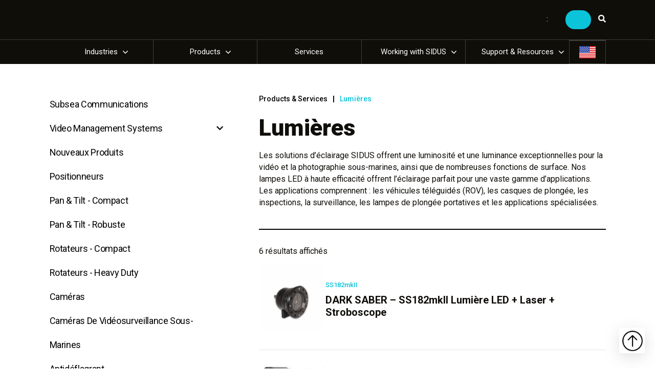

--- FILE ---
content_type: text/html; charset=UTF-8
request_url: https://www.sidus-solutions.com/categorie-produit/lumieres/?lang=fr
body_size: 22749
content:
<!DOCTYPE html>

<html lang="en">

<head>

    <!-- Google tag (gtag.js) -->

	<script async src="https://www.googletagmanager.com/gtag/js?id=G-BPLKQRZPF5"></script>

	<script>

	window.dataLayer = window.dataLayer || [];

	function gtag(){dataLayer.push(arguments);}

	gtag('js', new Date());



	gtag('config', 'G-BPLKQRZPF5');

	</script>

	

    <meta charset="UTF-8" />
<script type="text/javascript">
/* <![CDATA[ */
var gform;gform||(document.addEventListener("gform_main_scripts_loaded",function(){gform.scriptsLoaded=!0}),document.addEventListener("gform/theme/scripts_loaded",function(){gform.themeScriptsLoaded=!0}),window.addEventListener("DOMContentLoaded",function(){gform.domLoaded=!0}),gform={domLoaded:!1,scriptsLoaded:!1,themeScriptsLoaded:!1,isFormEditor:()=>"function"==typeof InitializeEditor,callIfLoaded:function(o){return!(!gform.domLoaded||!gform.scriptsLoaded||!gform.themeScriptsLoaded&&!gform.isFormEditor()||(gform.isFormEditor()&&console.warn("The use of gform.initializeOnLoaded() is deprecated in the form editor context and will be removed in Gravity Forms 3.1."),o(),0))},initializeOnLoaded:function(o){gform.callIfLoaded(o)||(document.addEventListener("gform_main_scripts_loaded",()=>{gform.scriptsLoaded=!0,gform.callIfLoaded(o)}),document.addEventListener("gform/theme/scripts_loaded",()=>{gform.themeScriptsLoaded=!0,gform.callIfLoaded(o)}),window.addEventListener("DOMContentLoaded",()=>{gform.domLoaded=!0,gform.callIfLoaded(o)}))},hooks:{action:{},filter:{}},addAction:function(o,r,e,t){gform.addHook("action",o,r,e,t)},addFilter:function(o,r,e,t){gform.addHook("filter",o,r,e,t)},doAction:function(o){gform.doHook("action",o,arguments)},applyFilters:function(o){return gform.doHook("filter",o,arguments)},removeAction:function(o,r){gform.removeHook("action",o,r)},removeFilter:function(o,r,e){gform.removeHook("filter",o,r,e)},addHook:function(o,r,e,t,n){null==gform.hooks[o][r]&&(gform.hooks[o][r]=[]);var d=gform.hooks[o][r];null==n&&(n=r+"_"+d.length),gform.hooks[o][r].push({tag:n,callable:e,priority:t=null==t?10:t})},doHook:function(r,o,e){var t;if(e=Array.prototype.slice.call(e,1),null!=gform.hooks[r][o]&&((o=gform.hooks[r][o]).sort(function(o,r){return o.priority-r.priority}),o.forEach(function(o){"function"!=typeof(t=o.callable)&&(t=window[t]),"action"==r?t.apply(null,e):e[0]=t.apply(null,e)})),"filter"==r)return e[0]},removeHook:function(o,r,t,n){var e;null!=gform.hooks[o][r]&&(e=(e=gform.hooks[o][r]).filter(function(o,r,e){return!!(null!=n&&n!=o.tag||null!=t&&t!=o.priority)}),gform.hooks[o][r]=e)}});
/* ]]> */
</script>


	<meta name="google-site-verification" content="iinXirdkI9GiNQFg2RDPnNSzh_ttZRM4panyzmK0M8s" />

    <meta charset="UTF-8">

    <meta name="viewport" content="width=device-width, initial-scale=1.0">

    <link rel="preconnect" href="https://fonts.googleapis.com">

    <link rel="preconnect" href="https://fonts.gstatic.com" crossorigin>

    

    <link data-minify="1" rel="stylesheet" href="https://www.sidus-solutions.com/wp-content/cache/min/1/iaa8hhn.css?ver=1766412656">

    <title>Lumières Archives | Sidus Solutions  </title>
<link data-rocket-preload as="style" href="https://fonts.googleapis.com/css2?family=Roboto:ital,wght@0,100;0,300;0,400;0,500;0,700;0,900;1,100;1,300;1,400;1,500;1,700;1,900&#038;family=Roboto%3Aital%2Cwght%400%2C100%3B0%2C300%3B0%2C400%3B0%2C500%3B0%2C700%3B0%2C900%3B1%2C100%3B1%2C300%3B1%2C400%3B1%2C500%3B1%2C700%3B1%2C900&#038;ver=6.9&#038;display=swap" rel="preload">
<link href="https://fonts.googleapis.com/css2?family=Roboto:ital,wght@0,100;0,300;0,400;0,500;0,700;0,900;1,100;1,300;1,400;1,500;1,700;1,900&#038;family=Roboto%3Aital%2Cwght%400%2C100%3B0%2C300%3B0%2C400%3B0%2C500%3B0%2C700%3B0%2C900%3B1%2C100%3B1%2C300%3B1%2C400%3B1%2C500%3B1%2C700%3B1%2C900&#038;ver=6.9&#038;display=swap" media="print" onload="this.media=&#039;all&#039;" rel="stylesheet">
<noscript data-wpr-hosted-gf-parameters=""><link rel="stylesheet" href="https://fonts.googleapis.com/css2?family=Roboto:ital,wght@0,100;0,300;0,400;0,500;0,700;0,900;1,100;1,300;1,400;1,500;1,700;1,900&#038;family=Roboto%3Aital%2Cwght%400%2C100%3B0%2C300%3B0%2C400%3B0%2C500%3B0%2C700%3B0%2C900%3B1%2C100%3B1%2C300%3B1%2C400%3B1%2C500%3B1%2C700%3B1%2C900&#038;ver=6.9&#038;display=swap"></noscript>

    

    <!-- Clarity tracking code for https://www.sidus-solutions.com/ -->

	<script>

		(function(c,l,a,r,i,t,y){

			c[a]=c[a]||function(){(c[a].q=c[a].q||[]).push(arguments)};

			t=l.createElement(r);t.async=1;t.src="https://www.clarity.ms/tag/"+i+"?ref=bwt";

			y=l.getElementsByTagName(r)[0];y.parentNode.insertBefore(t,y);

		})(window, document, "clarity", "script", "a99qooxfol");

	</script>



    <meta name='robots' content='index, follow, max-image-preview:large, max-snippet:-1, max-video-preview:-1' />
<link rel="alternate" hreflang="en" href="https://www.sidus-solutions.com/product-category/lights/" />
<link rel="alternate" hreflang="fr" href="https://www.sidus-solutions.com/categorie-produit/lumieres/?lang=fr" />
<link rel="alternate" hreflang="es" href="https://www.sidus-solutions.com/categoria-producto/luces/?lang=es" />
<link rel="alternate" hreflang="ko" href="https://www.sidus-solutions.com/product-category/lights-ko/?lang=ko" />
<link rel="alternate" hreflang="zh-hans" href="https://www.sidus-solutions.com/product-category/%e7%81%af/?lang=zh-hans" />
<link rel="alternate" hreflang="x-default" href="https://www.sidus-solutions.com/product-category/lights/" />

	<!-- This site is optimized with the Yoast SEO Premium plugin v22.0 (Yoast SEO v26.6) - https://yoast.com/wordpress/plugins/seo/ -->
	<title>Lumières Archives | Sidus Solutions</title>
	<link rel="canonical" href="https://www.sidus-solutions.com/categorie-produit/lumieres/?lang=fr" />
	<meta property="og:locale" content="fr_FR" />
	<meta property="og:type" content="article" />
	<meta property="og:title" content="Lumières Archives" />
	<meta property="og:description" content="Les solutions d’éclairage SIDUS offrent une luminosité et une luminance exceptionnelles pour la vidéo et la photographie sous-marines, ainsi que de nombreuses fonctions de surface. Nos lampes LED à haute efficacité offrent l’éclairage parfait pour une vaste gamme d’applications. Les applications comprennent : les véhicules téléguidés (ROV), les casques de plongée, les inspections, la surveillance, les lampes de plongée portatives et les applications spécialisées." />
	<meta property="og:url" content="https://www.sidus-solutions.com/categorie-produit/lumieres/?lang=fr" />
	<meta property="og:site_name" content="Sidus Solutions" />
	<meta property="og:image" content="https://www.sidus-solutions.com/wp-content/uploads/2024/02/andcoArtboard-1-1-e1718477856496.png" />
	<meta property="og:image:width" content="145" />
	<meta property="og:image:height" content="186" />
	<meta property="og:image:type" content="image/png" />
	<meta name="twitter:card" content="summary_large_image" />
	<meta name="twitter:site" content="@sidus_solutions" />
	<script type="application/ld+json" class="yoast-schema-graph">{"@context":"https://schema.org","@graph":[{"@type":"CollectionPage","@id":"https://www.sidus-solutions.com/categorie-produit/lumieres/?lang=fr","url":"https://www.sidus-solutions.com/categorie-produit/lumieres/?lang=fr","name":"Lumières Archives | Sidus Solutions","isPartOf":{"@id":"https://www.sidus-solutions.com/#website"},"primaryImageOfPage":{"@id":"https://www.sidus-solutions.com/categorie-produit/lumieres/?lang=fr#primaryimage"},"image":{"@id":"https://www.sidus-solutions.com/categorie-produit/lumieres/?lang=fr#primaryimage"},"thumbnailUrl":"https://www.sidus-solutions.com/wp-content/uploads/2024/01/Sidus-Products-Saber-edited2.png","breadcrumb":{"@id":"https://www.sidus-solutions.com/categorie-produit/lumieres/?lang=fr#breadcrumb"},"inLanguage":"fr-FR"},{"@type":"ImageObject","inLanguage":"fr-FR","@id":"https://www.sidus-solutions.com/categorie-produit/lumieres/?lang=fr#primaryimage","url":"https://www.sidus-solutions.com/wp-content/uploads/2024/01/Sidus-Products-Saber-edited2.png","contentUrl":"https://www.sidus-solutions.com/wp-content/uploads/2024/01/Sidus-Products-Saber-edited2.png","width":411,"height":410,"caption":"SS182MKII Lumière LED sous-marine, laser et stroboscope - Dark Saber"},{"@type":"BreadcrumbList","@id":"https://www.sidus-solutions.com/categorie-produit/lumieres/?lang=fr#breadcrumb","itemListElement":[{"@type":"ListItem","position":1,"name":"Home","item":"https://www.sidus-solutions.com/"},{"@type":"ListItem","position":2,"name":"Lumières"}]},{"@type":"WebSite","@id":"https://www.sidus-solutions.com/#website","url":"https://www.sidus-solutions.com/","name":"Sidus Solutions","description":"","publisher":{"@id":"https://www.sidus-solutions.com/#organization"},"alternateName":"Sidus Solutions","potentialAction":[{"@type":"SearchAction","target":{"@type":"EntryPoint","urlTemplate":"https://www.sidus-solutions.com/?s={search_term_string}"},"query-input":{"@type":"PropertyValueSpecification","valueRequired":true,"valueName":"search_term_string"}}],"inLanguage":"fr-FR"},{"@type":"Organization","@id":"https://www.sidus-solutions.com/#organization","name":"Sidus Solutions","alternateName":"Sidus Solutions","url":"https://www.sidus-solutions.com/","logo":{"@type":"ImageObject","inLanguage":"fr-FR","@id":"https://www.sidus-solutions.com/#/schema/logo/image/","url":"https://www.sidus-solutions.com/wp-content/uploads/2024/02/andcoArtboard-1-1.png","contentUrl":"https://www.sidus-solutions.com/wp-content/uploads/2024/02/andcoArtboard-1-1.png","width":641,"height":187,"caption":"Sidus Solutions"},"image":{"@id":"https://www.sidus-solutions.com/#/schema/logo/image/"},"sameAs":["https://facebook.com/SidusSolutions/","https://x.com/sidus_solutions","https://www.instagram.com/sidussolutions/?hl=en","https://www.linkedin.com/company/sidus-solutions-llc/","https://www.youtube.com/user/sidussolutions"]}]}</script>
	<!-- / Yoast SEO Premium plugin. -->


<link rel='dns-prefetch' href='//cdn.jsdelivr.net' />
<link rel='dns-prefetch' href='//fonts.googleapis.com' />
<link rel='dns-prefetch' href='//use.typekit.net' />
<link href='https://fonts.gstatic.com' crossorigin rel='preconnect' />
<link rel="alternate" type="application/rss+xml" title="Flux pour Sidus Solutions &raquo; Lumières Catégorie" href="https://www.sidus-solutions.com/categorie-produit/lumieres/?lang=fr/feed/" />
<style id='wp-img-auto-sizes-contain-inline-css' type='text/css'>
img:is([sizes=auto i],[sizes^="auto," i]){contain-intrinsic-size:3000px 1500px}
/*# sourceURL=wp-img-auto-sizes-contain-inline-css */
</style>
<style id='wp-emoji-styles-inline-css' type='text/css'>

	img.wp-smiley, img.emoji {
		display: inline !important;
		border: none !important;
		box-shadow: none !important;
		height: 1em !important;
		width: 1em !important;
		margin: 0 0.07em !important;
		vertical-align: -0.1em !important;
		background: none !important;
		padding: 0 !important;
	}
/*# sourceURL=wp-emoji-styles-inline-css */
</style>
<link rel='stylesheet' id='wp-block-library-css' href='https://www.sidus-solutions.com/wp-includes/css/dist/block-library/style.min.css?ver=6.9' type='text/css' media='all' />
<link data-minify="1" rel='stylesheet' id='wc-blocks-style-css' href='https://www.sidus-solutions.com/wp-content/cache/min/1/wp-content/plugins/woocommerce/assets/client/blocks/wc-blocks.css?ver=1766412656' type='text/css' media='all' />
<style id='global-styles-inline-css' type='text/css'>
:root{--wp--preset--aspect-ratio--square: 1;--wp--preset--aspect-ratio--4-3: 4/3;--wp--preset--aspect-ratio--3-4: 3/4;--wp--preset--aspect-ratio--3-2: 3/2;--wp--preset--aspect-ratio--2-3: 2/3;--wp--preset--aspect-ratio--16-9: 16/9;--wp--preset--aspect-ratio--9-16: 9/16;--wp--preset--color--black: #000000;--wp--preset--color--cyan-bluish-gray: #abb8c3;--wp--preset--color--white: #ffffff;--wp--preset--color--pale-pink: #f78da7;--wp--preset--color--vivid-red: #cf2e2e;--wp--preset--color--luminous-vivid-orange: #ff6900;--wp--preset--color--luminous-vivid-amber: #fcb900;--wp--preset--color--light-green-cyan: #7bdcb5;--wp--preset--color--vivid-green-cyan: #00d084;--wp--preset--color--pale-cyan-blue: #8ed1fc;--wp--preset--color--vivid-cyan-blue: #0693e3;--wp--preset--color--vivid-purple: #9b51e0;--wp--preset--gradient--vivid-cyan-blue-to-vivid-purple: linear-gradient(135deg,rgb(6,147,227) 0%,rgb(155,81,224) 100%);--wp--preset--gradient--light-green-cyan-to-vivid-green-cyan: linear-gradient(135deg,rgb(122,220,180) 0%,rgb(0,208,130) 100%);--wp--preset--gradient--luminous-vivid-amber-to-luminous-vivid-orange: linear-gradient(135deg,rgb(252,185,0) 0%,rgb(255,105,0) 100%);--wp--preset--gradient--luminous-vivid-orange-to-vivid-red: linear-gradient(135deg,rgb(255,105,0) 0%,rgb(207,46,46) 100%);--wp--preset--gradient--very-light-gray-to-cyan-bluish-gray: linear-gradient(135deg,rgb(238,238,238) 0%,rgb(169,184,195) 100%);--wp--preset--gradient--cool-to-warm-spectrum: linear-gradient(135deg,rgb(74,234,220) 0%,rgb(151,120,209) 20%,rgb(207,42,186) 40%,rgb(238,44,130) 60%,rgb(251,105,98) 80%,rgb(254,248,76) 100%);--wp--preset--gradient--blush-light-purple: linear-gradient(135deg,rgb(255,206,236) 0%,rgb(152,150,240) 100%);--wp--preset--gradient--blush-bordeaux: linear-gradient(135deg,rgb(254,205,165) 0%,rgb(254,45,45) 50%,rgb(107,0,62) 100%);--wp--preset--gradient--luminous-dusk: linear-gradient(135deg,rgb(255,203,112) 0%,rgb(199,81,192) 50%,rgb(65,88,208) 100%);--wp--preset--gradient--pale-ocean: linear-gradient(135deg,rgb(255,245,203) 0%,rgb(182,227,212) 50%,rgb(51,167,181) 100%);--wp--preset--gradient--electric-grass: linear-gradient(135deg,rgb(202,248,128) 0%,rgb(113,206,126) 100%);--wp--preset--gradient--midnight: linear-gradient(135deg,rgb(2,3,129) 0%,rgb(40,116,252) 100%);--wp--preset--font-size--small: 13px;--wp--preset--font-size--medium: 20px;--wp--preset--font-size--large: 36px;--wp--preset--font-size--x-large: 42px;--wp--preset--spacing--20: 0.44rem;--wp--preset--spacing--30: 0.67rem;--wp--preset--spacing--40: 1rem;--wp--preset--spacing--50: 1.5rem;--wp--preset--spacing--60: 2.25rem;--wp--preset--spacing--70: 3.38rem;--wp--preset--spacing--80: 5.06rem;--wp--preset--shadow--natural: 6px 6px 9px rgba(0, 0, 0, 0.2);--wp--preset--shadow--deep: 12px 12px 50px rgba(0, 0, 0, 0.4);--wp--preset--shadow--sharp: 6px 6px 0px rgba(0, 0, 0, 0.2);--wp--preset--shadow--outlined: 6px 6px 0px -3px rgb(255, 255, 255), 6px 6px rgb(0, 0, 0);--wp--preset--shadow--crisp: 6px 6px 0px rgb(0, 0, 0);}:where(.is-layout-flex){gap: 0.5em;}:where(.is-layout-grid){gap: 0.5em;}body .is-layout-flex{display: flex;}.is-layout-flex{flex-wrap: wrap;align-items: center;}.is-layout-flex > :is(*, div){margin: 0;}body .is-layout-grid{display: grid;}.is-layout-grid > :is(*, div){margin: 0;}:where(.wp-block-columns.is-layout-flex){gap: 2em;}:where(.wp-block-columns.is-layout-grid){gap: 2em;}:where(.wp-block-post-template.is-layout-flex){gap: 1.25em;}:where(.wp-block-post-template.is-layout-grid){gap: 1.25em;}.has-black-color{color: var(--wp--preset--color--black) !important;}.has-cyan-bluish-gray-color{color: var(--wp--preset--color--cyan-bluish-gray) !important;}.has-white-color{color: var(--wp--preset--color--white) !important;}.has-pale-pink-color{color: var(--wp--preset--color--pale-pink) !important;}.has-vivid-red-color{color: var(--wp--preset--color--vivid-red) !important;}.has-luminous-vivid-orange-color{color: var(--wp--preset--color--luminous-vivid-orange) !important;}.has-luminous-vivid-amber-color{color: var(--wp--preset--color--luminous-vivid-amber) !important;}.has-light-green-cyan-color{color: var(--wp--preset--color--light-green-cyan) !important;}.has-vivid-green-cyan-color{color: var(--wp--preset--color--vivid-green-cyan) !important;}.has-pale-cyan-blue-color{color: var(--wp--preset--color--pale-cyan-blue) !important;}.has-vivid-cyan-blue-color{color: var(--wp--preset--color--vivid-cyan-blue) !important;}.has-vivid-purple-color{color: var(--wp--preset--color--vivid-purple) !important;}.has-black-background-color{background-color: var(--wp--preset--color--black) !important;}.has-cyan-bluish-gray-background-color{background-color: var(--wp--preset--color--cyan-bluish-gray) !important;}.has-white-background-color{background-color: var(--wp--preset--color--white) !important;}.has-pale-pink-background-color{background-color: var(--wp--preset--color--pale-pink) !important;}.has-vivid-red-background-color{background-color: var(--wp--preset--color--vivid-red) !important;}.has-luminous-vivid-orange-background-color{background-color: var(--wp--preset--color--luminous-vivid-orange) !important;}.has-luminous-vivid-amber-background-color{background-color: var(--wp--preset--color--luminous-vivid-amber) !important;}.has-light-green-cyan-background-color{background-color: var(--wp--preset--color--light-green-cyan) !important;}.has-vivid-green-cyan-background-color{background-color: var(--wp--preset--color--vivid-green-cyan) !important;}.has-pale-cyan-blue-background-color{background-color: var(--wp--preset--color--pale-cyan-blue) !important;}.has-vivid-cyan-blue-background-color{background-color: var(--wp--preset--color--vivid-cyan-blue) !important;}.has-vivid-purple-background-color{background-color: var(--wp--preset--color--vivid-purple) !important;}.has-black-border-color{border-color: var(--wp--preset--color--black) !important;}.has-cyan-bluish-gray-border-color{border-color: var(--wp--preset--color--cyan-bluish-gray) !important;}.has-white-border-color{border-color: var(--wp--preset--color--white) !important;}.has-pale-pink-border-color{border-color: var(--wp--preset--color--pale-pink) !important;}.has-vivid-red-border-color{border-color: var(--wp--preset--color--vivid-red) !important;}.has-luminous-vivid-orange-border-color{border-color: var(--wp--preset--color--luminous-vivid-orange) !important;}.has-luminous-vivid-amber-border-color{border-color: var(--wp--preset--color--luminous-vivid-amber) !important;}.has-light-green-cyan-border-color{border-color: var(--wp--preset--color--light-green-cyan) !important;}.has-vivid-green-cyan-border-color{border-color: var(--wp--preset--color--vivid-green-cyan) !important;}.has-pale-cyan-blue-border-color{border-color: var(--wp--preset--color--pale-cyan-blue) !important;}.has-vivid-cyan-blue-border-color{border-color: var(--wp--preset--color--vivid-cyan-blue) !important;}.has-vivid-purple-border-color{border-color: var(--wp--preset--color--vivid-purple) !important;}.has-vivid-cyan-blue-to-vivid-purple-gradient-background{background: var(--wp--preset--gradient--vivid-cyan-blue-to-vivid-purple) !important;}.has-light-green-cyan-to-vivid-green-cyan-gradient-background{background: var(--wp--preset--gradient--light-green-cyan-to-vivid-green-cyan) !important;}.has-luminous-vivid-amber-to-luminous-vivid-orange-gradient-background{background: var(--wp--preset--gradient--luminous-vivid-amber-to-luminous-vivid-orange) !important;}.has-luminous-vivid-orange-to-vivid-red-gradient-background{background: var(--wp--preset--gradient--luminous-vivid-orange-to-vivid-red) !important;}.has-very-light-gray-to-cyan-bluish-gray-gradient-background{background: var(--wp--preset--gradient--very-light-gray-to-cyan-bluish-gray) !important;}.has-cool-to-warm-spectrum-gradient-background{background: var(--wp--preset--gradient--cool-to-warm-spectrum) !important;}.has-blush-light-purple-gradient-background{background: var(--wp--preset--gradient--blush-light-purple) !important;}.has-blush-bordeaux-gradient-background{background: var(--wp--preset--gradient--blush-bordeaux) !important;}.has-luminous-dusk-gradient-background{background: var(--wp--preset--gradient--luminous-dusk) !important;}.has-pale-ocean-gradient-background{background: var(--wp--preset--gradient--pale-ocean) !important;}.has-electric-grass-gradient-background{background: var(--wp--preset--gradient--electric-grass) !important;}.has-midnight-gradient-background{background: var(--wp--preset--gradient--midnight) !important;}.has-small-font-size{font-size: var(--wp--preset--font-size--small) !important;}.has-medium-font-size{font-size: var(--wp--preset--font-size--medium) !important;}.has-large-font-size{font-size: var(--wp--preset--font-size--large) !important;}.has-x-large-font-size{font-size: var(--wp--preset--font-size--x-large) !important;}
/*# sourceURL=global-styles-inline-css */
</style>

<style id='classic-theme-styles-inline-css' type='text/css'>
/*! This file is auto-generated */
.wp-block-button__link{color:#fff;background-color:#32373c;border-radius:9999px;box-shadow:none;text-decoration:none;padding:calc(.667em + 2px) calc(1.333em + 2px);font-size:1.125em}.wp-block-file__button{background:#32373c;color:#fff;text-decoration:none}
/*# sourceURL=/wp-includes/css/classic-themes.min.css */
</style>
<link data-minify="1" rel='stylesheet' id='woocommerce-layout-css' href='https://www.sidus-solutions.com/wp-content/cache/min/1/wp-content/plugins/woocommerce/assets/css/woocommerce-layout.css?ver=1766412656' type='text/css' media='all' />
<link data-minify="1" rel='stylesheet' id='woocommerce-smallscreen-css' href='https://www.sidus-solutions.com/wp-content/cache/min/1/wp-content/plugins/woocommerce/assets/css/woocommerce-smallscreen.css?ver=1766412656' type='text/css' media='only screen and (max-width: 768px)' />
<link data-minify="1" rel='stylesheet' id='woocommerce-general-css' href='https://www.sidus-solutions.com/wp-content/cache/min/1/wp-content/plugins/woocommerce/assets/css/woocommerce.css?ver=1766412656' type='text/css' media='all' />
<style id='woocommerce-inline-inline-css' type='text/css'>
.woocommerce form .form-row .required { visibility: visible; }
/*# sourceURL=woocommerce-inline-inline-css */
</style>
<link rel='stylesheet' id='ivory-search-styles-css' href='https://www.sidus-solutions.com/wp-content/plugins/add-search-to-menu/public/css/ivory-search.min.css?ver=5.5.13' type='text/css' media='all' />
<link data-minify="1" rel='stylesheet' id='sidus_main_style-css' href='https://www.sidus-solutions.com/wp-content/cache/min/1/wp-content/themes/sidus/style.css?ver=1766412656' type='text/css' media='all' />
<link data-minify="1" rel='stylesheet' id='splide-css-css' href='https://www.sidus-solutions.com/wp-content/cache/min/1/npm/@splidejs/splide/dist/css/splide.min.css?ver=1766412656' type='text/css' media='all' />

<link data-minify="1" rel='stylesheet' id='custom-adobe-fonts-css' href='https://www.sidus-solutions.com/wp-content/cache/min/1/iaa8hhn.css?ver=1766412656' type='text/css' media='all' />
<script type="text/javascript" id="wpml-cookie-js-extra">
/* <![CDATA[ */
var wpml_cookies = {"wp-wpml_current_language":{"value":"fr","expires":1,"path":"/"}};
var wpml_cookies = {"wp-wpml_current_language":{"value":"fr","expires":1,"path":"/"}};
//# sourceURL=wpml-cookie-js-extra
/* ]]> */
</script>
<script data-minify="1" type="text/javascript" src="https://www.sidus-solutions.com/wp-content/cache/min/1/wp-content/plugins/sitepress-multilingual-cms/res/js/cookies/language-cookie.js?ver=1766412656" id="wpml-cookie-js" defer="defer" data-wp-strategy="defer"></script>
<script type="text/javascript" src="https://www.sidus-solutions.com/wp-includes/js/jquery/jquery.min.js?ver=3.7.1" id="jquery-core-js"></script>
<script type="text/javascript" src="https://www.sidus-solutions.com/wp-includes/js/jquery/jquery-migrate.min.js?ver=3.4.1" id="jquery-migrate-js"></script>
<script type="text/javascript" src="https://www.sidus-solutions.com/wp-content/plugins/woocommerce/assets/js/jquery-blockui/jquery.blockUI.min.js?ver=2.7.0-wc.10.4.2" id="wc-jquery-blockui-js" defer="defer" data-wp-strategy="defer"></script>
<script type="text/javascript" src="https://www.sidus-solutions.com/wp-content/plugins/woocommerce/assets/js/js-cookie/js.cookie.min.js?ver=2.1.4-wc.10.4.2" id="wc-js-cookie-js" defer="defer" data-wp-strategy="defer"></script>
<script type="text/javascript" id="woocommerce-js-extra">
/* <![CDATA[ */
var woocommerce_params = {"ajax_url":"/wp-admin/admin-ajax.php?lang=fr","wc_ajax_url":"/?lang=fr&wc-ajax=%%endpoint%%","i18n_password_show":"Afficher le mot de passe","i18n_password_hide":"Masquer le mot de passe"};
//# sourceURL=woocommerce-js-extra
/* ]]> */
</script>
<script type="text/javascript" src="https://www.sidus-solutions.com/wp-content/plugins/woocommerce/assets/js/frontend/woocommerce.min.js?ver=10.4.2" id="woocommerce-js" defer="defer" data-wp-strategy="defer"></script>
<link rel="https://api.w.org/" href="https://www.sidus-solutions.com/wp-json/" /><link rel="alternate" title="JSON" type="application/json" href="https://www.sidus-solutions.com/wp-json/wp/v2/product_cat/516" /><link rel="EditURI" type="application/rsd+xml" title="RSD" href="https://www.sidus-solutions.com/xmlrpc.php?rsd" />
<meta name="generator" content="WordPress 6.9" />
<meta name="generator" content="WooCommerce 10.4.2" />
<meta name="generator" content="WPML ver:4.8.6 stt:59,1,4,29,2;" />
	<noscript><style>.woocommerce-product-gallery{ opacity: 1 !important; }</style></noscript>
	<link rel="icon" href="https://www.sidus-solutions.com/wp-content/uploads/2024/03/cropped-favicon-32x32.png" sizes="32x32" />
<link rel="icon" href="https://www.sidus-solutions.com/wp-content/uploads/2024/03/cropped-favicon-192x192.png" sizes="192x192" />
<link rel="apple-touch-icon" href="https://www.sidus-solutions.com/wp-content/uploads/2024/03/cropped-favicon-180x180.png" />
<meta name="msapplication-TileImage" content="https://www.sidus-solutions.com/wp-content/uploads/2024/03/cropped-favicon-270x270.png" />
			<style type="text/css">
					</style>
		
<link rel='stylesheet' id='ivory-ajax-search-styles-css' href='https://www.sidus-solutions.com/wp-content/plugins/add-search-to-menu/public/css/ivory-ajax-search.min.css?ver=5.5.13' type='text/css' media='all' />
<link rel='stylesheet' id='gravity_forms_theme_reset-css' href='https://www.sidus-solutions.com/wp-content/plugins/gravityforms/assets/css/dist/gravity-forms-theme-reset.min.css?ver=2.9.24' type='text/css' media='all' />
<link rel='stylesheet' id='gravity_forms_theme_foundation-css' href='https://www.sidus-solutions.com/wp-content/plugins/gravityforms/assets/css/dist/gravity-forms-theme-foundation.min.css?ver=2.9.24' type='text/css' media='all' />
<link data-minify="1" rel='stylesheet' id='gravity_forms_theme_framework-css' href='https://www.sidus-solutions.com/wp-content/cache/min/1/wp-content/plugins/gravityforms/assets/css/dist/gravity-forms-theme-framework.min.css?ver=1766412656' type='text/css' media='all' />
<link rel='stylesheet' id='gravity_forms_orbital_theme-css' href='https://www.sidus-solutions.com/wp-content/plugins/gravityforms/assets/css/dist/gravity-forms-orbital-theme.min.css?ver=2.9.24' type='text/css' media='all' />
<meta name="generator" content="WP Rocket 3.20.2" data-wpr-features="wpr_minify_js wpr_minify_css wpr_preload_links wpr_desktop" /></head>

<body  id="top"class="archive tax-product_cat term-lumieres term-516 wp-theme-sidus theme-sidus woocommerce woocommerce-page woocommerce-no-js sidus">

    
    
    <header data-rocket-location-hash="639a8427519e153a208a5bba533a62d8" id="header">
                <div data-rocket-location-hash="6005da2017e5fd3302f88d75d9af55c2" class="container">

            <div data-rocket-location-hash="9f0e67bf8e9c21abac78de90bfd3fa08" class="header-top">

                <div class="header-top-left">

                    <a href="https://www.sidus-solutions.com/?lang=fr" class="main-logo"><img src="" alt=""></a>

                </div>

                                <div class="header-top-right">

                    <a href="tel:" class="menu-tel"> :</a>

                    <a href="" class="btn btn-blue"></a>
                    <a href="#" class="ss-search-icon"><i class="fas fa-search"></i></a>

                </div>
                
                
                <div class="hamburger-menu">

                    <div class="ham-bar bar-top"></div>

                    <div class="ham-bar bar-middle"></div>

                    <div class="ham-bar bar-bottom"></div>

                </div>

            </div>

        </div>
        
                <div data-rocket-location-hash="8b82ab1cea1c07f774ad52d2c2005149" class="header-border"></div>

        <div data-rocket-location-hash="0841f15ebf099eeaba6f2c7f735d0671" class="container">

            <div data-rocket-location-hash="61d3254915337709c6ae22a1c7b58a53" class="header-main">

                <nav class="main-menu">

                    <div data-rocket-location-hash="ad4daf9afb312b642280bd3448e9f8ad" class="menu-main-nav-container"><ul id="menu-main-nav" class="nav-menu"><li id="menu-item-310" class="menu-item menu-item-type-custom menu-item-object-custom menu-item-has-children menu-item-310"><a href="#" class="menu-link">Industries</a>
<ul class="sub-menu">
	<li id="menu-item-316" class="menu-item menu-item-type-post_type menu-item-object-page menu-item-316"><a href="https://www.sidus-solutions.com/topside/?lang=fr">Topside</a></li>
	<li id="menu-item-317" class="menu-item menu-item-type-post_type menu-item-object-page menu-item-317"><a href="https://www.sidus-solutions.com/inspection/?lang=fr">Inspection</a></li>
	<li id="menu-item-318" class="menu-item menu-item-type-post_type menu-item-object-page menu-item-318"><a href="https://www.sidus-solutions.com/subsea/?lang=fr">Subsea</a></li>
	<li id="menu-item-319" class="menu-item menu-item-type-post_type menu-item-object-page menu-item-319"><a href="https://www.sidus-solutions.com/surveillance/?lang=fr">Surveillance</a></li>
	<li id="menu-item-12674" class="menu-item menu-item-type-post_type menu-item-object-page menu-item-12674"><a href="https://www.sidus-solutions.com/topside-2/?lang=fr">Topside</a></li>
	<li id="menu-item-12700" class="menu-item menu-item-type-post_type menu-item-object-page menu-item-12700"><a href="https://www.sidus-solutions.com/surveillance-2/?lang=fr">Surveillance</a></li>
	<li id="menu-item-12778" class="menu-item menu-item-type-post_type menu-item-object-page menu-item-12778"><a href="https://www.sidus-solutions.com/inspection-2/?lang=fr">Inspection</a></li>
</ul>
</li>
<li id="menu-item-311" class="menu-item menu-item-type-custom menu-item-object-custom menu-item-has-children menu-item-311"><a href="#" class="menu-link">Products</a>
<ul class="sub-menu">
	<li id="menu-item-9504" class="menu-item menu-item-type-post_type menu-item-object-page menu-item-9504"><a href="https://www.sidus-solutions.com/produits-sidus/?lang=fr">Produits Sidus</a></li>
	<li id="menu-item-9238" class="menu-item menu-item-type-taxonomy menu-item-object-product_cat menu-item-9238"><a href="https://www.sidus-solutions.com/categorie-produit/nouveaux-produits/?lang=fr">Nouveaux produits</a></li>
	<li id="menu-item-9239" class="menu-item menu-item-type-taxonomy menu-item-object-product_cat menu-item-9239"><a href="https://www.sidus-solutions.com/categorie-produit/positionneurs/?lang=fr">Positionneurs</a></li>
	<li id="menu-item-9240" class="menu-item menu-item-type-taxonomy menu-item-object-product_cat menu-item-9240"><a href="https://www.sidus-solutions.com/categorie-produit/cameras-fr/?lang=fr">Caméras</a></li>
	<li id="menu-item-13079" class="menu-item menu-item-type-taxonomy menu-item-object-product_cat menu-item-13079"><a href="https://www.sidus-solutions.com/product-category/video-management-systems/?lang=fr">Video Management Systems</a></li>
	<li id="menu-item-9243" class="menu-item menu-item-type-taxonomy menu-item-object-product_cat menu-item-9243"><a href="https://www.sidus-solutions.com/categorie-produit/systemes-dinspection/?lang=fr">Systèmes d’inspection</a></li>
	<li id="menu-item-13081" class="menu-item menu-item-type-taxonomy menu-item-object-product_cat menu-item-13081"><a href="https://www.sidus-solutions.com/product-category/integrated-systems/?lang=fr">Integrated Systems</a></li>
	<li id="menu-item-9241" class="menu-item menu-item-type-taxonomy menu-item-object-product_cat menu-item-9241"><a href="https://www.sidus-solutions.com/categorie-produit/lumieres/?lang=fr">Lumières</a></li>
	<li id="menu-item-13117" class="menu-item menu-item-type-taxonomy menu-item-object-product_cat menu-item-13117"><a href="https://www.sidus-solutions.com/product-category/subsea-communications/?lang=fr">Subsea Communications</a></li>
	<li id="menu-item-9242" class="menu-item menu-item-type-taxonomy menu-item-object-product_cat menu-item-9242"><a href="https://www.sidus-solutions.com/categorie-produit/moniteurs/?lang=fr">Moniteurs</a></li>
	<li id="menu-item-9244" class="menu-item menu-item-type-taxonomy menu-item-object-product_cat menu-item-9244"><a href="https://www.sidus-solutions.com/categorie-produit/controleurs/?lang=fr">Contrôleurs</a></li>
	<li id="menu-item-9245" class="menu-item menu-item-type-taxonomy menu-item-object-product_cat menu-item-9245"><a href="https://www.sidus-solutions.com/product-category/cables-connectors-moldings/?lang=fr">Cables, Connectors &amp; Moldings</a></li>
	<li id="menu-item-13429" class="menu-item menu-item-type-taxonomy menu-item-object-product_cat menu-item-13429"><a href="https://www.sidus-solutions.com/categorie-produit/lasers-fr/?lang=fr">Lasers</a></li>
	<li id="menu-item-9246" class="menu-item menu-item-type-taxonomy menu-item-object-product_cat menu-item-9246"><a href="https://www.sidus-solutions.com/categorie-produit/services-fr/?lang=fr">Services</a></li>
</ul>
</li>
<li id="menu-item-312" class="menu-item menu-item-type-post_type menu-item-object-page menu-item-312"><a href="https://www.sidus-solutions.com/services/?lang=fr" class="menu-link">Services</a></li>
<li id="menu-item-313" class="menu-item menu-item-type-custom menu-item-object-custom menu-item-has-children menu-item-313"><a href="#" class="menu-link">Working with SIDUS</a>
<ul class="sub-menu">
	<li id="menu-item-9248" class="menu-item menu-item-type-post_type menu-item-object-page menu-item-9248"><a href="https://www.sidus-solutions.com/about-us/?lang=fr">About Us</a></li>
	<li id="menu-item-12214" class="menu-item menu-item-type-post_type menu-item-object-page menu-item-12214"><a href="https://www.sidus-solutions.com/capability-statement/?lang=fr">SIDUS Solutions Capability Statement</a></li>
	<li id="menu-item-9251" class="menu-item menu-item-type-post_type menu-item-object-page menu-item-9251"><a href="https://www.sidus-solutions.com/5-raisons-pour-lesquelles-sidus/?lang=fr">5 raisons pour lesquelles Sidus</a></li>
	<li id="menu-item-9252" class="menu-item menu-item-type-post_type menu-item-object-page menu-item-9252"><a href="https://www.sidus-solutions.com/checking-every-box/?lang=fr">Checking Every Box</a></li>
	<li id="menu-item-9254" class="menu-item menu-item-type-post_type menu-item-object-page menu-item-9254"><a href="https://www.sidus-solutions.com/team/?lang=fr">Team</a></li>
	<li id="menu-item-9539" class="menu-item menu-item-type-post_type menu-item-object-page menu-item-9539"><a href="https://www.sidus-solutions.com/envoyer-des-commentaires/?lang=fr">Envoyer des commentaires</a></li>
	<li id="menu-item-9253" class="menu-item menu-item-type-post_type menu-item-object-page menu-item-9253"><a href="https://www.sidus-solutions.com/contact/?lang=fr">Contact</a></li>
</ul>
</li>
<li id="menu-item-9255" class="menu-item menu-item-type-post_type menu-item-object-page menu-item-has-children menu-item-9255"><a href="https://www.sidus-solutions.com/support-resources/?lang=fr" class="menu-link">Support &amp; Resources</a>
<ul class="sub-menu">
	<li id="menu-item-10092" class="menu-item menu-item-type-post_type menu-item-object-page menu-item-10092"><a href="https://www.sidus-solutions.com/nouvelles/?lang=fr">Nouvelles</a></li>
	<li id="menu-item-10093" class="menu-item menu-item-type-post_type_archive menu-item-object-event menu-item-10093"><a href="https://www.sidus-solutions.com/events/?lang=fr">Events</a></li>
	<li id="menu-item-9256" class="menu-item menu-item-type-post_type menu-item-object-page menu-item-9256"><a href="https://www.sidus-solutions.com/support-resources/foire-aux-questions/?lang=fr">Foire aux questions</a></li>
	<li id="menu-item-12334" class="menu-item menu-item-type-post_type menu-item-object-page menu-item-12334"><a href="https://www.sidus-solutions.com/quality-policy/?lang=fr">Quality Policy</a></li>
	<li id="menu-item-9258" class="menu-item menu-item-type-post_type menu-item-object-page menu-item-9258"><a href="https://www.sidus-solutions.com/support-resources/sidus-solutions-repair-procedure/?lang=fr">Sidus Solutions Repair Procedure</a></li>
	<li id="menu-item-9260" class="menu-item menu-item-type-post_type menu-item-object-page menu-item-9260"><a href="https://www.sidus-solutions.com/support-resources/informations-sur-la-garantie/?lang=fr">Informations sur la garantie</a></li>
	<li id="menu-item-9259" class="menu-item menu-item-type-post_type menu-item-object-page menu-item-9259"><a href="https://www.sidus-solutions.com/support-resources/conditions-generales/?lang=fr">Conditions générales</a></li>
	<li id="menu-item-9257" class="menu-item menu-item-type-post_type menu-item-object-page menu-item-9257"><a href="https://www.sidus-solutions.com/support-resources/mentions-legales/?lang=fr">Mentions légales</a></li>
	<li id="menu-item-10232" class="menu-item menu-item-type-post_type menu-item-object-page menu-item-10232"><a href="https://www.sidus-solutions.com/contact/?lang=fr">Contact</a></li>
</ul>
</li>
<li id="menu-item-315" class="menu-item menu-item-type-custom menu-item-object-custom menu-item-315"><a href="#" class="menu-link"><img src="https://www.sidus-solutions.com/wp-content/themes/sidus/images/usa.png" ></a></li>
</ul></div>
                </nav>

            </div>

        </div>    
            

    </header>



    <div data-rocket-location-hash="43666cf1e6430acc250fb355a20d4786" class="off-screen-menu">

    <div class="menu-main-nav-container"><ul id="menu-main-nav-1" class="nav-menu-mobile"><li class="menu-item menu-item-type-custom menu-item-object-custom menu-item-has-children menu-item-310"><a href="#" class="menu-link">Industries</a>
<ul class="sub-menu">
	<li class="menu-item menu-item-type-post_type menu-item-object-page menu-item-316"><a href="https://www.sidus-solutions.com/topside/?lang=fr">Topside</a></li>
	<li class="menu-item menu-item-type-post_type menu-item-object-page menu-item-317"><a href="https://www.sidus-solutions.com/inspection/?lang=fr">Inspection</a></li>
	<li class="menu-item menu-item-type-post_type menu-item-object-page menu-item-318"><a href="https://www.sidus-solutions.com/subsea/?lang=fr">Subsea</a></li>
	<li class="menu-item menu-item-type-post_type menu-item-object-page menu-item-319"><a href="https://www.sidus-solutions.com/surveillance/?lang=fr">Surveillance</a></li>
	<li class="menu-item menu-item-type-post_type menu-item-object-page menu-item-12674"><a href="https://www.sidus-solutions.com/topside-2/?lang=fr">Topside</a></li>
	<li class="menu-item menu-item-type-post_type menu-item-object-page menu-item-12700"><a href="https://www.sidus-solutions.com/surveillance-2/?lang=fr">Surveillance</a></li>
	<li class="menu-item menu-item-type-post_type menu-item-object-page menu-item-12778"><a href="https://www.sidus-solutions.com/inspection-2/?lang=fr">Inspection</a></li>
</ul>
</li>
<li class="menu-item menu-item-type-custom menu-item-object-custom menu-item-has-children menu-item-311"><a href="#" class="menu-link">Products</a>
<ul class="sub-menu">
	<li class="menu-item menu-item-type-post_type menu-item-object-page menu-item-9504"><a href="https://www.sidus-solutions.com/produits-sidus/?lang=fr">Produits Sidus</a></li>
	<li class="menu-item menu-item-type-taxonomy menu-item-object-product_cat menu-item-9238"><a href="https://www.sidus-solutions.com/categorie-produit/nouveaux-produits/?lang=fr">Nouveaux produits</a></li>
	<li class="menu-item menu-item-type-taxonomy menu-item-object-product_cat menu-item-9239"><a href="https://www.sidus-solutions.com/categorie-produit/positionneurs/?lang=fr">Positionneurs</a></li>
	<li class="menu-item menu-item-type-taxonomy menu-item-object-product_cat menu-item-9240"><a href="https://www.sidus-solutions.com/categorie-produit/cameras-fr/?lang=fr">Caméras</a></li>
	<li class="menu-item menu-item-type-taxonomy menu-item-object-product_cat menu-item-13079"><a href="https://www.sidus-solutions.com/product-category/video-management-systems/?lang=fr">Video Management Systems</a></li>
	<li class="menu-item menu-item-type-taxonomy menu-item-object-product_cat menu-item-9243"><a href="https://www.sidus-solutions.com/categorie-produit/systemes-dinspection/?lang=fr">Systèmes d’inspection</a></li>
	<li class="menu-item menu-item-type-taxonomy menu-item-object-product_cat menu-item-13081"><a href="https://www.sidus-solutions.com/product-category/integrated-systems/?lang=fr">Integrated Systems</a></li>
	<li class="menu-item menu-item-type-taxonomy menu-item-object-product_cat menu-item-9241"><a href="https://www.sidus-solutions.com/categorie-produit/lumieres/?lang=fr">Lumières</a></li>
	<li class="menu-item menu-item-type-taxonomy menu-item-object-product_cat menu-item-13117"><a href="https://www.sidus-solutions.com/product-category/subsea-communications/?lang=fr">Subsea Communications</a></li>
	<li class="menu-item menu-item-type-taxonomy menu-item-object-product_cat menu-item-9242"><a href="https://www.sidus-solutions.com/categorie-produit/moniteurs/?lang=fr">Moniteurs</a></li>
	<li class="menu-item menu-item-type-taxonomy menu-item-object-product_cat menu-item-9244"><a href="https://www.sidus-solutions.com/categorie-produit/controleurs/?lang=fr">Contrôleurs</a></li>
	<li class="menu-item menu-item-type-taxonomy menu-item-object-product_cat menu-item-9245"><a href="https://www.sidus-solutions.com/product-category/cables-connectors-moldings/?lang=fr">Cables, Connectors &amp; Moldings</a></li>
	<li class="menu-item menu-item-type-taxonomy menu-item-object-product_cat menu-item-13429"><a href="https://www.sidus-solutions.com/categorie-produit/lasers-fr/?lang=fr">Lasers</a></li>
	<li class="menu-item menu-item-type-taxonomy menu-item-object-product_cat menu-item-9246"><a href="https://www.sidus-solutions.com/categorie-produit/services-fr/?lang=fr">Services</a></li>
</ul>
</li>
<li class="menu-item menu-item-type-post_type menu-item-object-page menu-item-312"><a href="https://www.sidus-solutions.com/services/?lang=fr" class="menu-link">Services</a></li>
<li class="menu-item menu-item-type-custom menu-item-object-custom menu-item-has-children menu-item-313"><a href="#" class="menu-link">Working with SIDUS</a>
<ul class="sub-menu">
	<li class="menu-item menu-item-type-post_type menu-item-object-page menu-item-9248"><a href="https://www.sidus-solutions.com/about-us/?lang=fr">About Us</a></li>
	<li class="menu-item menu-item-type-post_type menu-item-object-page menu-item-12214"><a href="https://www.sidus-solutions.com/capability-statement/?lang=fr">SIDUS Solutions Capability Statement</a></li>
	<li class="menu-item menu-item-type-post_type menu-item-object-page menu-item-9251"><a href="https://www.sidus-solutions.com/5-raisons-pour-lesquelles-sidus/?lang=fr">5 raisons pour lesquelles Sidus</a></li>
	<li class="menu-item menu-item-type-post_type menu-item-object-page menu-item-9252"><a href="https://www.sidus-solutions.com/checking-every-box/?lang=fr">Checking Every Box</a></li>
	<li class="menu-item menu-item-type-post_type menu-item-object-page menu-item-9254"><a href="https://www.sidus-solutions.com/team/?lang=fr">Team</a></li>
	<li class="menu-item menu-item-type-post_type menu-item-object-page menu-item-9539"><a href="https://www.sidus-solutions.com/envoyer-des-commentaires/?lang=fr">Envoyer des commentaires</a></li>
	<li class="menu-item menu-item-type-post_type menu-item-object-page menu-item-9253"><a href="https://www.sidus-solutions.com/contact/?lang=fr">Contact</a></li>
</ul>
</li>
<li class="menu-item menu-item-type-post_type menu-item-object-page menu-item-has-children menu-item-9255"><a href="https://www.sidus-solutions.com/support-resources/?lang=fr" class="menu-link">Support &amp; Resources</a>
<ul class="sub-menu">
	<li class="menu-item menu-item-type-post_type menu-item-object-page menu-item-10092"><a href="https://www.sidus-solutions.com/nouvelles/?lang=fr">Nouvelles</a></li>
	<li class="menu-item menu-item-type-post_type_archive menu-item-object-event menu-item-10093"><a href="https://www.sidus-solutions.com/events/?lang=fr">Events</a></li>
	<li class="menu-item menu-item-type-post_type menu-item-object-page menu-item-9256"><a href="https://www.sidus-solutions.com/support-resources/foire-aux-questions/?lang=fr">Foire aux questions</a></li>
	<li class="menu-item menu-item-type-post_type menu-item-object-page menu-item-12334"><a href="https://www.sidus-solutions.com/quality-policy/?lang=fr">Quality Policy</a></li>
	<li class="menu-item menu-item-type-post_type menu-item-object-page menu-item-9258"><a href="https://www.sidus-solutions.com/support-resources/sidus-solutions-repair-procedure/?lang=fr">Sidus Solutions Repair Procedure</a></li>
	<li class="menu-item menu-item-type-post_type menu-item-object-page menu-item-9260"><a href="https://www.sidus-solutions.com/support-resources/informations-sur-la-garantie/?lang=fr">Informations sur la garantie</a></li>
	<li class="menu-item menu-item-type-post_type menu-item-object-page menu-item-9259"><a href="https://www.sidus-solutions.com/support-resources/conditions-generales/?lang=fr">Conditions générales</a></li>
	<li class="menu-item menu-item-type-post_type menu-item-object-page menu-item-9257"><a href="https://www.sidus-solutions.com/support-resources/mentions-legales/?lang=fr">Mentions légales</a></li>
	<li class="menu-item menu-item-type-post_type menu-item-object-page menu-item-10232"><a href="https://www.sidus-solutions.com/contact/?lang=fr">Contact</a></li>
</ul>
</li>
<li class="menu-item menu-item-type-custom menu-item-object-custom menu-item-315"><a href="#" class="menu-link"><img src="https://www.sidus-solutions.com/wp-content/themes/sidus/images/usa.png" ></a></li>
</ul></div>
    </div>

    <div data-rocket-location-hash="f1bb2bcae9721011a2d455e8f88b2a60" class="search-wrapper">
        <div data-rocket-location-hash="f117ee89930d3a249ddbfc02370ddefa" class="container">
        <form data-min-no-for-search=1 data-result-box-max-height=400 data-form-id=10403 class="is-search-form is-form-style is-form-style-2 is-form-id-10403 is-ajax-search" action="https://www.sidus-solutions.com/?lang=fr" method="get" role="search" ><label for="is-search-input-10403"><span class="is-screen-reader-text">Search for:</span><input  type="search" id="is-search-input-10403" name="s" value="" class="is-search-input" placeholder="Search here..." autocomplete=off /><span class="is-loader-image" style="display: none;background-image:url(https://www.sidus-solutions.com/wp-content/plugins/add-search-to-menu/public/images/spinner.gif);" ></span></label><input type="hidden" name="id" value="10403" /><input type="hidden" name="post_type" value="product" /><input type="hidden" name="lang" value="fr" /></form>        </div>
    </div>


    <main data-rocket-location-hash="11082d0c101dabd16bc5c2f6a0ecdefd" id="main"><div data-rocket-location-hash="0865092ba89d15269e699359e9848ba3" class="resources-wrapper content-padding">
	<div data-rocket-location-hash="68e122c6b23b4519e49c5a2a57b5f054" class="container">
		<div class="resources-inner d-grid grid-col-1-2 grid-gap-70">
		<div class="grid-col-left resources-left-menu">
				<!--
				<ul class="resources-nav-menu categories-nav-menu">
					<li><a href="#">New Products</a></li>
					<li class="cat-has-submenu cat-collapsed">
						<a href="#" class="current-resource-page current-category-page">Positioners</a>
						<ul class="cat-sub-menu">
							<li><a href="">Pan & Tilt - Compact</a></li>
							<li><a href="">Pan & Tilt - Heavy Duty</a></li>
							<li><a href="">Rotators - Compact</a></li>
							<li><a href="">Rotators - Heavy Duty</a></li>
						</ul>
					</li>
					<li class="cat-has-submenu cat-collapsed"><a href="#">Cameras</a></li>
					<li class="cat-has-submenu cat-collapsed"><a href="#">Lights</a></li>
					<li class="cat-has-submenu cat-collapsed"><a href="#">Monitors</a></li>
					<li><a href="#">Lasers</a></li>
					<li><a href="#">Inspection System</a></li>
					<li><a href="#">Controllers</a></li>
					<li><a href="#">Cables, Connectors & Moldings</a></li>
					<li><a href="#">Services</a></li>
					<li class="cat-has-submenu cat-collapsed"><a href="#">Industries</a></li>
				</ul>
				-->
				<ul class="resources-nav-menu categories-nav-menu"><li class=""><a href="https://www.sidus-solutions.com/product-category/subsea-communications/?lang=fr" class="">Subsea Communications</a><span class="wc-menu-trigger"></span></li><li class="cat-has-submenu cat-collapsed"><a href="https://www.sidus-solutions.com/product-category/video-management-systems/?lang=fr" class="">Video Management Systems</a><span class="wc-menu-trigger"></span><ul class="cat-sub-menu"><li><a href="https://www.sidus-solutions.com/product-category/video-management-systems/ai-enabled/?lang=fr" class="term-675 ">AI Enabled</a></li></ul></li><li class=""><a href="https://www.sidus-solutions.com/categorie-produit/nouveaux-produits/?lang=fr" class="">Nouveaux produits</a><span class="wc-menu-trigger"></span></li><li class=""><a href="https://www.sidus-solutions.com/categorie-produit/positionneurs/?lang=fr" class="">Positionneurs</a><span class="wc-menu-trigger"></span></li><li class=""><a href="https://www.sidus-solutions.com/categorie-produit/pan-tilt-compact-fr/?lang=fr" class="">Pan &amp; Tilt - Compact</a><span class="wc-menu-trigger"></span></li><li class=""><a href="https://www.sidus-solutions.com/categorie-produit/pan-tilt-robuste/?lang=fr" class="">Pan &amp; Tilt - Robuste</a><span class="wc-menu-trigger"></span></li><li class=""><a href="https://www.sidus-solutions.com/categorie-produit/rotateurs-compact/?lang=fr" class="">Rotateurs - Compact</a><span class="wc-menu-trigger"></span></li><li class=""><a href="https://www.sidus-solutions.com/categorie-produit/rotateurs-heavy-duty/?lang=fr" class="">Rotateurs - Heavy Duty</a><span class="wc-menu-trigger"></span></li><li class=""><a href="https://www.sidus-solutions.com/categorie-produit/cameras-fr/?lang=fr" class="">Caméras</a><span class="wc-menu-trigger"></span></li><li class=""><a href="https://www.sidus-solutions.com/categorie-produit/cameras-de-videosurveillance-sous-marines/?lang=fr" class="">Caméras de vidéosurveillance sous-marines</a><span class="wc-menu-trigger"></span></li><li class=""><a href="https://www.sidus-solutions.com/categorie-produit/antideflagrant/?lang=fr" class="">Antidéflagrant</a><span class="wc-menu-trigger"></span></li><li class=""><a href="https://www.sidus-solutions.com/categorie-produit/cameras-de-videosurveillance-antideflagrantes/?lang=fr" class="">Caméras de vidéosurveillance antidéflagrantes</a><span class="wc-menu-trigger"></span></li><li class=""><a href="https://www.sidus-solutions.com/categorie-produit/cameras-specialisees/?lang=fr" class="">Caméras spécialisées</a><span class="wc-menu-trigger"></span></li><li class=""><a href="https://www.sidus-solutions.com/categorie-produit/cameras-de-videosurveillance-de-zone-de-securite/?lang=fr" class="">Caméras de vidéosurveillance de zone de sécurité</a><span class="wc-menu-trigger"></span></li><li class=""><a href="https://www.sidus-solutions.com/categorie-produit/zoom-couleur/?lang=fr" class="">Zoom couleur</a><span class="wc-menu-trigger"></span></li><li class=""><a href="https://www.sidus-solutions.com/categorie-produit/grue/?lang=fr" class="">Grue</a><span class="wc-menu-trigger"></span></li><li class=""><a href="https://www.sidus-solutions.com/categorie-produit/faible-luminosite/?lang=fr" class="">Faible luminosité</a><span class="wc-menu-trigger"></span></li><li class=""><a href="https://www.sidus-solutions.com/categorie-produit/haute-definition/?lang=fr" class="">Haute définition</a><span class="wc-menu-trigger"></span></li><li class=""><a href="https://www.sidus-solutions.com/categorie-produit/hyperbare/?lang=fr" class="">Hyperbare</a><span class="wc-menu-trigger"></span></li><li class=""><a href="https://www.sidus-solutions.com/categorie-produit/cameras-miniatures/?lang=fr" class="">Caméras miniatures</a><span class="wc-menu-trigger"></span></li><li class=""><a href="https://www.sidus-solutions.com/categorie-produit/reseau/?lang=fr" class="">Réseau</a><span class="wc-menu-trigger"></span></li><li class=""><a href="https://www.sidus-solutions.com/categorie-produit/thermique/?lang=fr" class="">Thermique</a><span class="wc-menu-trigger"></span></li><li class=""><a href="https://www.sidus-solutions.com/categorie-produit/resistant-aux-intemperies/?lang=fr" class="">Résistant aux intempéries</a><span class="wc-menu-trigger"></span></li><li class=""><a href="https://www.sidus-solutions.com/categorie-produit/lumieres/?lang=fr" class="current-category-page">Lumières</a><span class="wc-menu-trigger"></span></li><li class=""><a href="https://www.sidus-solutions.com/categorie-produit/halogene/?lang=fr" class="">Halogène</a><span class="wc-menu-trigger"></span></li><li class=""><a href="https://www.sidus-solutions.com/categorie-produit/led-fr/?lang=fr" class="">LED</a><span class="wc-menu-trigger"></span></li><li class=""><a href="https://www.sidus-solutions.com/categorie-produit/moniteurs/?lang=fr" class="">Moniteurs</a><span class="wc-menu-trigger"></span></li><li class=""><a href="https://www.sidus-solutions.com/categorie-produit/moniteurs-antideflagrants/?lang=fr" class="">Moniteurs antidéflagrants</a><span class="wc-menu-trigger"></span></li><li class=""><a href="https://www.sidus-solutions.com/categorie-produit/zone-de-securite/?lang=fr" class="">Zone de sécurité</a><span class="wc-menu-trigger"></span></li><li class=""><a href="https://www.sidus-solutions.com/categorie-produit/controleurs/?lang=fr" class="">Contrôleurs</a><span class="wc-menu-trigger"></span></li><li class=""><a href="https://www.sidus-solutions.com/categorie-produit/services-fr/?lang=fr" class="">Services</a><span class="wc-menu-trigger"></span></li><li class=""><a href="https://www.sidus-solutions.com/categorie-produit/systemes-dinspection/?lang=fr" class="">Systèmes d’inspection</a><span class="wc-menu-trigger"></span></li><li class=""><a href="https://www.sidus-solutions.com/categorie-produit/lasers-fr/?lang=fr" class="">Lasers</a><span class="wc-menu-trigger"></span></li></ul>		</div>
		<div class="grid-col-right resources-right-content">
		
    

<div class="post-breadcrumbs">
    <a href="https://www.sidus-solutions.com/boutique/?lang=fr">Products & Services</a>
    <a href="https://www.sidus-solutions.com/categorie-produit/lumieres/?lang=fr">Lumières</a>    
    <!--
    <a href="#">Positioners</a>
    <a href="">Pan & Tilt - Compact</a>
-->
</div>

<div id="primary" class="content-area"><main id="main" class="site-main" role="main">
<header class="woocommerce-products-header">
			<h1 class="woocommerce-products-header__title page-title section-title section-title-small mb-2">Lumières</h1>
		
	<div class="term-description"><p>Les solutions d’éclairage SIDUS offrent une luminosité et une luminance exceptionnelles pour la vidéo et la photographie sous-marines, ainsi que de nombreuses fonctions de surface. Nos lampes LED à haute efficacité offrent l’éclairage parfait pour une vaste gamme d’applications. Les applications comprennent : les véhicules téléguidés (ROV), les casques de plongée, les inspections, la surveillance, les lampes de plongée portatives et les applications spécialisées.</p>
</div>	<div class="section-separator mt-4 mt-2">
		<div class="section-separator-inner"></div>
	</div>	
</header>
<div class="woocommerce-notices-wrapper"></div><p class="woocommerce-result-count" role="alert" aria-relevant="all" >
	6 résultats affichés</p>
<form class="woocommerce-ordering" method="get">
		<select
		name="orderby"
		class="orderby"
					aria-label="Commande"
			>
					<option value="menu_order"  selected='selected'>Tri par défaut</option>
					<option value="popularity" >Tri par popularité</option>
					<option value="rating" >Tri par notes moyennes</option>
					<option value="date" >Tri du plus récent au plus ancien</option>
					<option value="price" >Tri par tarif croissant</option>
					<option value="price-desc" >Tri par tarif décroissant</option>
			</select>
	<input type="hidden" name="paged" value="1" />
	<input type="hidden" name="lang" value="fr" /></form>
<ul class="products columns-1">
<li class="product type-product post-11231 status-publish first instock product_cat-lasers-fr product_cat-led-fr product_cat-lumieres product_cat-nouveaux-produits product_tag-laser-fr product_tag-led-a-haut-rendement product_tag-lumiere-stroboscopique product_tag-options-de-logement product_tag-profondeur-nominale-4000-metres product_tag-profondeur-nominale-6000-metres product_tag-systeme-dinspection product_tag-systemes-sous-marins product_tag-video-sous-marine has-post-thumbnail shipping-taxable purchasable product-type-simple">
	<div class="subcategory-item">
		<div class="subcategory-item-left subcat-product-left">
	<a href="https://www.sidus-solutions.com/produit/dark-saber-ss182mkii-lumiere-led-laser-stroboscope/?lang=fr">
	<img width="300" height="300" src="https://www.sidus-solutions.com/wp-content/uploads/2024/01/Sidus-Products-Saber-edited2-300x300.png" class="attachment-woocommerce_thumbnail size-woocommerce_thumbnail" alt="SS182MKII Lumière LED sous-marine, laser et stroboscope - Dark Saber" decoding="async" fetchpriority="high" srcset="https://www.sidus-solutions.com/wp-content/uploads/2024/01/Sidus-Products-Saber-edited2-300x300.png 300w, https://www.sidus-solutions.com/wp-content/uploads/2024/01/Sidus-Products-Saber-edited2-100x100.png 100w, https://www.sidus-solutions.com/wp-content/uploads/2024/01/Sidus-Products-Saber-edited2-150x150.png 150w, https://www.sidus-solutions.com/wp-content/uploads/2024/01/Sidus-Products-Saber-edited2.png 411w" sizes="(max-width: 300px) 100vw, 300px" />	</a>
	</div>
	<div class="subcategory-item-right">
	<a href="https://www.sidus-solutions.com/produit/dark-saber-ss182mkii-lumiere-led-laser-stroboscope/?lang=fr">
		<h4 class="cat-product-subtitle">SS182mkII</h4>
		<h2 class="woocommerce-loop-product__title">DARK SABER &#8211; SS182mkII Lumière LED + Laser + Stroboscope</h2>	</a>
	</div>
		</div>
</li>
<li class="product type-product post-11422 status-publish first instock product_cat-halogene product_cat-lumieres product_tag-lumiere-sous-marine product_tag-options-de-logement product_tag-profondeur-nominale-3000-metres has-post-thumbnail shipping-taxable purchasable product-type-simple">
	<div class="subcategory-item">
		<div class="subcategory-item-left subcat-product-left">
	<a href="https://www.sidus-solutions.com/produit/ss172-lampe-torche-marine-pour-eau-profonde/?lang=fr">
	<img width="172" height="130" src="https://www.sidus-solutions.com/wp-content/uploads/2024/01/ss172_lrg.jpg" class="attachment-woocommerce_thumbnail size-woocommerce_thumbnail" alt="Lampe torche de mer SS172 pour les applications en eau profonde" decoding="async" />	</a>
	</div>
	<div class="subcategory-item-right">
	<a href="https://www.sidus-solutions.com/produit/ss172-lampe-torche-marine-pour-eau-profonde/?lang=fr">
		<h4 class="cat-product-subtitle">SS172</h4>
		<h2 class="woocommerce-loop-product__title">SS172 Lampe torche marine pour eau profonde</h2>	</a>
	</div>
		</div>
</li>
<li class="product type-product post-11401 status-publish first instock product_cat-halogene product_cat-lumieres product_tag-boitier-en-acier-inoxydable-316 product_tag-lumiere-halogene product_tag-lumiere-sous-marine product_tag-profondeur-nominale-3000-metres has-post-thumbnail shipping-taxable purchasable product-type-simple">
	<div class="subcategory-item">
		<div class="subcategory-item-left subcat-product-left">
	<a href="https://www.sidus-solutions.com/produit/sss174-lampe-torche-de-mer-halogene-en-acier-inoxydable/?lang=fr">
	<img width="300" height="300" src="https://www.sidus-solutions.com/wp-content/uploads/2024/01/SS174-a-300x300.jpg" class="attachment-woocommerce_thumbnail size-woocommerce_thumbnail" alt="SS174 Stainless Steel Halogen Sea Torch Light" decoding="async" srcset="https://www.sidus-solutions.com/wp-content/uploads/2024/01/SS174-a-300x300.jpg 300w, https://www.sidus-solutions.com/wp-content/uploads/2024/01/SS174-a-1024x1024.jpg 1024w, https://www.sidus-solutions.com/wp-content/uploads/2024/01/SS174-a-150x150.jpg 150w, https://www.sidus-solutions.com/wp-content/uploads/2024/01/SS174-a-768x768.jpg 768w, https://www.sidus-solutions.com/wp-content/uploads/2024/01/SS174-a-1536x1536.jpg 1536w, https://www.sidus-solutions.com/wp-content/uploads/2024/01/SS174-a-2048x2048.jpg 2048w, https://www.sidus-solutions.com/wp-content/uploads/2024/01/SS174-a-540x540.jpg 540w, https://www.sidus-solutions.com/wp-content/uploads/2024/01/SS174-a-600x600.jpg 600w, https://www.sidus-solutions.com/wp-content/uploads/2024/01/SS174-a-100x100.jpg 100w" sizes="(max-width: 300px) 100vw, 300px" />	</a>
	</div>
	<div class="subcategory-item-right">
	<a href="https://www.sidus-solutions.com/produit/sss174-lampe-torche-de-mer-halogene-en-acier-inoxydable/?lang=fr">
		<h4 class="cat-product-subtitle">Lumière d’eau profonde</h4>
		<h2 class="woocommerce-loop-product__title">SSS174 Lampe torche de mer halogène en acier inoxydable</h2>	</a>
	</div>
		</div>
</li>
<li class="product type-product post-11223 status-publish first instock product_cat-led-fr product_cat-lumieres product_cat-nouveaux-produits product_tag-boitier-en-acier-inoxydable-316 product_tag-controle-de-la-gradation product_tag-grand-angle-de-vision product_tag-led-a-haut-rendement product_tag-profondeur-nominale-1000-metres product_tag-video-sous-marine has-post-thumbnail shipping-taxable purchasable product-type-simple">
	<div class="subcategory-item">
		<div class="subcategory-item-left subcat-product-left">
	<a href="https://www.sidus-solutions.com/produit/ss181-mkll-lumiere-led-a-haut-rendement-avec-controle-de-gradation/?lang=fr">
	<img width="300" height="300" src="https://www.sidus-solutions.com/wp-content/uploads/2024/01/181mkII-Light-new-scaled-1-300x300.jpeg" class="attachment-woocommerce_thumbnail size-woocommerce_thumbnail" alt="SS181MKII Lumière LED sous-marine à haut rendement avec contrôle de gradation" decoding="async" loading="lazy" srcset="https://www.sidus-solutions.com/wp-content/uploads/2024/01/181mkII-Light-new-scaled-1-300x300.jpeg 300w, https://www.sidus-solutions.com/wp-content/uploads/2024/01/181mkII-Light-new-scaled-1-100x100.jpeg 100w, https://www.sidus-solutions.com/wp-content/uploads/2024/01/181mkII-Light-new-scaled-1-150x150.jpeg 150w, https://www.sidus-solutions.com/wp-content/uploads/2024/01/181mkII-Light-new-scaled-1-540x540.jpeg 540w" sizes="auto, (max-width: 300px) 100vw, 300px" />	</a>
	</div>
	<div class="subcategory-item-right">
	<a href="https://www.sidus-solutions.com/produit/ss181-mkll-lumiere-led-a-haut-rendement-avec-controle-de-gradation/?lang=fr">
		<h4 class="cat-product-subtitle">SS181 MKll</h4>
		<h2 class="woocommerce-loop-product__title">SS181 MKll Lumière LED à haut rendement avec contrôle de gradation</h2>	</a>
	</div>
		</div>
</li>
<li class="product type-product post-13205 status-publish first instock product_cat-led-fr product_cat-lumieres product_tag-profondeur-nominale-1000-metres has-post-thumbnail shipping-taxable purchasable product-type-simple">
	<div class="subcategory-item">
		<div class="subcategory-item-left subcat-product-left">
	<a href="https://www.sidus-solutions.com/produit/ss181-mkii-high-output-led-light-with-dimming-control/?lang=fr">
	<img width="300" height="300" src="https://www.sidus-solutions.com/wp-content/uploads/2024/01/181mkII-Light-new-scaled-1-e1748018886709-300x300.jpeg" class="attachment-woocommerce_thumbnail size-woocommerce_thumbnail" alt="SS181MKII Subsea High Output LED Light with Dimming Control" decoding="async" loading="lazy" srcset="https://www.sidus-solutions.com/wp-content/uploads/2024/01/181mkII-Light-new-scaled-1-e1748018886709-300x300.jpeg 300w, https://www.sidus-solutions.com/wp-content/uploads/2024/01/181mkII-Light-new-scaled-1-e1748018886709-100x100.jpeg 100w, https://www.sidus-solutions.com/wp-content/uploads/2024/01/181mkII-Light-new-scaled-1-e1748018886709-150x150.jpeg 150w, https://www.sidus-solutions.com/wp-content/uploads/2024/01/181mkII-Light-new-scaled-1-e1748018886709-540x540.jpeg 540w, https://www.sidus-solutions.com/wp-content/uploads/2024/01/181mkII-Light-new-scaled-1-e1748018886709-400x400.jpeg 400w, https://www.sidus-solutions.com/wp-content/uploads/2024/01/181mkII-Light-new-scaled-1-e1748018886709-600x600.jpeg 600w" sizes="auto, (max-width: 300px) 100vw, 300px" />	</a>
	</div>
	<div class="subcategory-item-right">
	<a href="https://www.sidus-solutions.com/produit/ss181-mkii-high-output-led-light-with-dimming-control/?lang=fr">
		<h4 class="cat-product-subtitle">SIDUS</h4>
		<h2 class="woocommerce-loop-product__title">SS181MKII High Output LED Light with dimming control</h2>	</a>
	</div>
		</div>
</li>
<li class="product type-product post-11405 status-publish first instock product_cat-led-fr product_cat-lumieres product_tag-controle-de-la-gradation product_tag-led-a-haut-rendement product_tag-lumiere-sous-marine product_tag-profondeur-nominale-3000-metres has-post-thumbnail shipping-taxable purchasable product-type-simple">
	<div class="subcategory-item">
		<div class="subcategory-item-left subcat-product-left">
	<a href="https://www.sidus-solutions.com/produit/ss182-lumiere-led-a-haut-rendement-avec-gradation/?lang=fr">
	<img width="172" height="130" src="https://www.sidus-solutions.com/wp-content/uploads/2024/01/ss182_lrg.jpg" class="attachment-woocommerce_thumbnail size-woocommerce_thumbnail" alt="SS182 High Output LED Light with Dimming" decoding="async" loading="lazy" />	</a>
	</div>
	<div class="subcategory-item-right">
	<a href="https://www.sidus-solutions.com/produit/ss182-lumiere-led-a-haut-rendement-avec-gradation/?lang=fr">
		<h4 class="cat-product-subtitle">SS182</h4>
		<h2 class="woocommerce-loop-product__title">SS182 Lumière LED à haut rendement avec gradation</h2>	</a>
	</div>
		</div>
</li>
</ul>
</main></div>
		<div class="section-separator">
                        <div class="section-separator-inner"></div>
                    </div>
                    <div class="category-tag-list">
                        <a href="https://www.sidus-solutions.com/?lang=fr/product-tag/depth-rated-100-meters">Depth Rate 100 meter</a>
                        <a href="https://www.sidus-solutions.com/?lang=fr/product-tag/depth-rated-3000-meters">Depth Rate 3000 meter</a>
                        <a href="https://www.sidus-solutions.com/?lang=fr/product-tag/depth-rated-6000-meters">Depth Rate 6000 meter</a>
                        <a href="https://www.sidus-solutions.com/?lang=fr/product-tag/depth-rated-100-meters">Titanium Housing</a>
                        <a href="https://www.sidus-solutions.com/?lang=fr/product-tag/titanium-housing">Wide Field-of-View Inspection</a>
                    </div>
		</div>
		
	</div>
</div>

<div data-rocket-location-hash="7048d4210c004817798706658b060c00" class="empty-white-space"></div>




<footer data-rocket-location-hash="87d0f3ea1cb716c01752ddac045e8be6" id="footer" class="footer content-padding">

        <div class="container">

            <div class="d-grid grid-col-1-3 grid-col-mobile-1">

                <div class="footer-main-column-left grid-col-left pos-relative">

                    <div class="footer-stroke footer-stroke-straight"></div>

                    <div class="footer-stroke footer-stroke-perpendicular"></div>

                    <div class="footer-column-main-top">

                        <a href="https://www.sidus-solutions.com/?lang=fr">

                        <img src="https://www.sidus-solutions.com/wp-content/themes/sidus/images/sidus-logo-white.png" alt="" class="footer-logo">

                        </a>

                        

                        <div class="footer-address">

                            
                        </div>

                        <div class="footer-social-icons">

                            <a href="" target="_blank"><img src="https://www.sidus-solutions.com/wp-content/themes/sidus/images/Facebook.png" alt=""></a>

                            <a href="" target="_blank"><img src="https://www.sidus-solutions.com/wp-content/themes/sidus/images/Twitter.png" alt=""></a>

                            <a href="" target="_blank"><img src="https://www.sidus-solutions.com/wp-content/themes/sidus/images/Linkedin.png" alt=""></a>

                            <a href="" target="_blank"><img src="https://www.sidus-solutions.com/wp-content/themes/sidus/images/Youtube.png" alt=""></a>                        

                        </div>

                    </div>

                    <div class="footer-column-main-bottom">

                        <p>©2026 SIDUS Solutions LLC. All rights reserved</p>

                        <div class="footer-copyright-links">

                            <a href="https://www.sidus-solutions.com/support-resources/privacy-policy/?lang=fr">Privacy Policy</a>

                            <span class="footer-link-separator"></span>

                            <a href="https://www.sidus-solutions.com/support-resources/mentions-legales/?lang=fr">Legal Disclaimer</a>

                        </div>

                    </div>

                    

                </div>

                <div class="footer-main-column-right grid-col-right d-flex">

                    <div class="footer-column footer-column-1">

                        <h3 class="widget-title text-white">Industries</h3>

                        <div class="menu-industries-container"><ul id="menu-industries" class="footer-menu mb-3"><li id="menu-item-9261" class="menu-item menu-item-type-post_type menu-item-object-page menu-item-9261"><a href="https://www.sidus-solutions.com/topside/?lang=fr" class="menu-link">Topside</a></li>
<li id="menu-item-9262" class="menu-item menu-item-type-post_type menu-item-object-page menu-item-9262"><a href="https://www.sidus-solutions.com/inspection/?lang=fr" class="menu-link">Inspection</a></li>
<li id="menu-item-9263" class="menu-item menu-item-type-post_type menu-item-object-page menu-item-9263"><a href="https://www.sidus-solutions.com/subsea/?lang=fr" class="menu-link">Subsea</a></li>
<li id="menu-item-9264" class="menu-item menu-item-type-post_type menu-item-object-page menu-item-9264"><a href="https://www.sidus-solutions.com/surveillance/?lang=fr" class="menu-link">Surveillance</a></li>
</ul></div> 

                        <!--

                        <ul class="footer-menu mb-3">

                            <li><a href="#">Topside</a></li>

                            <li><a href="#">Inspections</a></li>

                            <li><a href="#">Subsea</a></li>

                            <li><a href="#">Surveillance</a></li>

                        </ul>

                        -->



                        <h3 class="widget-title text-white">Working with Sidus</h3>

                        <div class="menu-working-with-sidus-container"><ul id="menu-working-with-sidus" class="footer-menu"><li id="menu-item-9265" class="menu-item menu-item-type-post_type menu-item-object-page menu-item-9265"><a href="https://www.sidus-solutions.com/about-us/?lang=fr" class="menu-link">About Us</a></li>
<li id="menu-item-9266" class="menu-item menu-item-type-post_type menu-item-object-page menu-item-9266"><a href="https://www.sidus-solutions.com/5-raisons-pour-lesquelles-sidus/?lang=fr" class="menu-link">5 raisons pour lesquelles Sidus</a></li>
<li id="menu-item-9267" class="menu-item menu-item-type-post_type menu-item-object-page menu-item-9267"><a href="https://www.sidus-solutions.com/checking-every-box/?lang=fr" class="menu-link">Checking Every Box</a></li>
<li id="menu-item-9268" class="menu-item menu-item-type-post_type menu-item-object-page menu-item-9268"><a href="https://www.sidus-solutions.com/team/?lang=fr" class="menu-link">Team</a></li>
<li id="menu-item-9269" class="menu-item menu-item-type-post_type menu-item-object-page menu-item-9269"><a href="https://www.sidus-solutions.com/contact/?lang=fr" class="menu-link">Contact</a></li>
</ul></div> 

                        <!--

                        <ul class="footer-menu">

                            <li><a href="#">About SIDUS</a></li>

                            <li><a href="#">5 Reasons Why SIDUS</a></li>

                            <li><a href="#">Checking Every box</a></li>

                            <li><a href="#">Team</a></li>

                            <li><a href="#">Contact Us</a></li>

                        </ul>

                        -->

                    </div>



                    <div class="footer-column footer-column-2">

                        <h3 class="widget-title text-white">Resources</h3>

                        <div class="menu-resources-menu-footer-container"><ul id="menu-resources-menu-footer" class="footer-menu"><li id="menu-item-9270" class="menu-item menu-item-type-post_type menu-item-object-page menu-item-9270"><a href="https://www.sidus-solutions.com/support-resources/foire-aux-questions/?lang=fr" class="menu-link">Foire aux questions</a></li>
<li id="menu-item-12376" class="menu-item menu-item-type-post_type menu-item-object-page menu-item-12376"><a href="https://www.sidus-solutions.com/quality-policy/?lang=fr" class="menu-link">Quality Policy</a></li>
<li id="menu-item-9271" class="menu-item menu-item-type-post_type menu-item-object-page menu-item-9271"><a href="https://www.sidus-solutions.com/support-resources/sidus-solutions-repair-procedure/?lang=fr" class="menu-link">Sidus Solutions Repair Procedure</a></li>
<li id="menu-item-9272" class="menu-item menu-item-type-post_type menu-item-object-page menu-item-9272"><a href="https://www.sidus-solutions.com/support-resources/informations-sur-la-garantie/?lang=fr" class="menu-link">Informations sur la garantie</a></li>
<li id="menu-item-9273" class="menu-item menu-item-type-post_type menu-item-object-page menu-item-9273"><a href="https://www.sidus-solutions.com/support-resources/conditions-generales/?lang=fr" class="menu-link">Conditions générales</a></li>
<li id="menu-item-9274" class="menu-item menu-item-type-post_type menu-item-object-page menu-item-9274"><a href="https://www.sidus-solutions.com/support-resources/mentions-legales/?lang=fr" class="menu-link">Mentions légales</a></li>
</ul></div> 

                        <!--

                        <ul class="footer-menu">

                            <li><a href="#">FAQs</a></li>

                            <li><a href="#">Repair Procedure</a></li>

                            <li><a href="#">Warranty Information</a></li>

                            <li><a href="#">Terms & Conditions</a></li>

                            <li><a href="#">Legal Disclaimer</a></li>

                        </ul>

                        -->



                        <h3 class="widget-title text-white"><a href="https://www.sidus-solutions.com/nouvelles/?lang=fr" class="text-white">Newsroom</a></h3>
                        

                    </div>



                    <div class="footer-column footer-column-3">

                        <h3 class="widget-title text-white mb-3"><a href="https://www.sidus-solutions.com/services/?lang=fr" class="text-white">Services & Solutions</a></h3>



                        <h3 class="widget-title text-white">Products & Services</h3>

                        <div class="menu-products-services-container"><ul id="menu-products-services" class="footer-menu"><li id="menu-item-9275" class="menu-item menu-item-type-taxonomy menu-item-object-product_cat menu-item-9275"><a href="https://www.sidus-solutions.com/categorie-produit/nouveaux-produits/?lang=fr" class="menu-link">Nouveaux produits</a></li>
<li id="menu-item-9276" class="menu-item menu-item-type-taxonomy menu-item-object-product_cat menu-item-9276"><a href="https://www.sidus-solutions.com/categorie-produit/positionneurs/?lang=fr" class="menu-link">Positionneurs</a></li>
<li id="menu-item-9277" class="menu-item menu-item-type-taxonomy menu-item-object-product_cat menu-item-9277"><a href="https://www.sidus-solutions.com/categorie-produit/cameras-fr/?lang=fr" class="menu-link">Caméras</a></li>
<li id="menu-item-13427" class="menu-item menu-item-type-taxonomy menu-item-object-product_cat menu-item-13427"><a href="https://www.sidus-solutions.com/categorie-produit/lasers-fr/?lang=fr" class="menu-link">Lasers</a></li>
<li id="menu-item-9278" class="menu-item menu-item-type-taxonomy menu-item-object-product_cat menu-item-9278"><a href="https://www.sidus-solutions.com/categorie-produit/lumieres/?lang=fr" class="menu-link">Lumières</a></li>
<li id="menu-item-9279" class="menu-item menu-item-type-taxonomy menu-item-object-product_cat menu-item-9279"><a href="https://www.sidus-solutions.com/categorie-produit/moniteurs/?lang=fr" class="menu-link">Moniteurs</a></li>
<li id="menu-item-9280" class="menu-item menu-item-type-taxonomy menu-item-object-product_cat menu-item-9280"><a href="https://www.sidus-solutions.com/categorie-produit/systemes-dinspection/?lang=fr" class="menu-link">Systèmes d’inspection</a></li>
<li id="menu-item-9281" class="menu-item menu-item-type-taxonomy menu-item-object-product_cat menu-item-9281"><a href="https://www.sidus-solutions.com/categorie-produit/controleurs/?lang=fr" class="menu-link">Contrôleurs</a></li>
<li id="menu-item-9282" class="menu-item menu-item-type-taxonomy menu-item-object-product_cat menu-item-9282"><a href="https://www.sidus-solutions.com/product-category/cables-connectors-moldings/?lang=fr" class="menu-link">Cables, Connectors</a></li>
<li id="menu-item-9283" class="menu-item menu-item-type-taxonomy menu-item-object-product_cat menu-item-9283"><a href="https://www.sidus-solutions.com/categorie-produit/services-fr/?lang=fr" class="menu-link">Services</a></li>
</ul></div> 

                        <!--

                        <ul class="footer-menu">

                            <li><a href="#">New Products</a></li>

                            <li><a href="#">Positioners</a></li>

                            <li><a href="#">Cameras</a></li>

                            <li><a href="#">Lights</a></li>

                            <li><a href="#">Monitors</a></li>

                            <li><a href="#">Inspection System</a></li>

                            <li><a href="#">Controllers</a></li>

                            <li><a href="#">Cables, Connectors,</a></li>

                            <li><a href="#">Services</a></li>

                            <li><a href="#">Industries</a></li>

                        </ul>

                        -->

                    </div>
                    <div class="footer-column footer-column-3">
                        <h3 class="widget-title text-white">Subscribe to our Newsletter</h3>
                        
                <div class='gf_browser_chrome gform_wrapper gform-theme gform-theme--foundation gform-theme--framework gform-theme--orbital' data-form-theme='orbital' data-form-index='0' id='gform_wrapper_5' ><style>#gform_wrapper_5[data-form-index="0"].gform-theme,[data-parent-form="5_0"]{--gf-color-primary: #204ce5;--gf-color-primary-rgb: 32, 76, 229;--gf-color-primary-contrast: #fff;--gf-color-primary-contrast-rgb: 255, 255, 255;--gf-color-primary-darker: #001AB3;--gf-color-primary-lighter: #527EFF;--gf-color-secondary: #fff;--gf-color-secondary-rgb: 255, 255, 255;--gf-color-secondary-contrast: #112337;--gf-color-secondary-contrast-rgb: 17, 35, 55;--gf-color-secondary-darker: #F5F5F5;--gf-color-secondary-lighter: #FFFFFF;--gf-color-out-ctrl-light: rgba(17, 35, 55, 0.1);--gf-color-out-ctrl-light-rgb: 17, 35, 55;--gf-color-out-ctrl-light-darker: rgba(104, 110, 119, 0.35);--gf-color-out-ctrl-light-lighter: #F5F5F5;--gf-color-out-ctrl-dark: #585e6a;--gf-color-out-ctrl-dark-rgb: 88, 94, 106;--gf-color-out-ctrl-dark-darker: #112337;--gf-color-out-ctrl-dark-lighter: rgba(17, 35, 55, 0.65);--gf-color-in-ctrl: #fff;--gf-color-in-ctrl-rgb: 255, 255, 255;--gf-color-in-ctrl-contrast: #112337;--gf-color-in-ctrl-contrast-rgb: 17, 35, 55;--gf-color-in-ctrl-darker: #F5F5F5;--gf-color-in-ctrl-lighter: #FFFFFF;--gf-color-in-ctrl-primary: #204ce5;--gf-color-in-ctrl-primary-rgb: 32, 76, 229;--gf-color-in-ctrl-primary-contrast: #fff;--gf-color-in-ctrl-primary-contrast-rgb: 255, 255, 255;--gf-color-in-ctrl-primary-darker: #001AB3;--gf-color-in-ctrl-primary-lighter: #527EFF;--gf-color-in-ctrl-light: rgba(17, 35, 55, 0.1);--gf-color-in-ctrl-light-rgb: 17, 35, 55;--gf-color-in-ctrl-light-darker: rgba(104, 110, 119, 0.35);--gf-color-in-ctrl-light-lighter: #F5F5F5;--gf-color-in-ctrl-dark: #585e6a;--gf-color-in-ctrl-dark-rgb: 88, 94, 106;--gf-color-in-ctrl-dark-darker: #112337;--gf-color-in-ctrl-dark-lighter: rgba(17, 35, 55, 0.65);--gf-radius: 3px;--gf-font-size-secondary: 14px;--gf-font-size-tertiary: 13px;--gf-icon-ctrl-number: url("data:image/svg+xml,%3Csvg width='8' height='14' viewBox='0 0 8 14' fill='none' xmlns='http://www.w3.org/2000/svg'%3E%3Cpath fill-rule='evenodd' clip-rule='evenodd' d='M4 0C4.26522 5.96046e-08 4.51957 0.105357 4.70711 0.292893L7.70711 3.29289C8.09763 3.68342 8.09763 4.31658 7.70711 4.70711C7.31658 5.09763 6.68342 5.09763 6.29289 4.70711L4 2.41421L1.70711 4.70711C1.31658 5.09763 0.683417 5.09763 0.292893 4.70711C-0.0976311 4.31658 -0.097631 3.68342 0.292893 3.29289L3.29289 0.292893C3.48043 0.105357 3.73478 0 4 0ZM0.292893 9.29289C0.683417 8.90237 1.31658 8.90237 1.70711 9.29289L4 11.5858L6.29289 9.29289C6.68342 8.90237 7.31658 8.90237 7.70711 9.29289C8.09763 9.68342 8.09763 10.3166 7.70711 10.7071L4.70711 13.7071C4.31658 14.0976 3.68342 14.0976 3.29289 13.7071L0.292893 10.7071C-0.0976311 10.3166 -0.0976311 9.68342 0.292893 9.29289Z' fill='rgba(17, 35, 55, 0.65)'/%3E%3C/svg%3E");--gf-icon-ctrl-select: url("data:image/svg+xml,%3Csvg width='10' height='6' viewBox='0 0 10 6' fill='none' xmlns='http://www.w3.org/2000/svg'%3E%3Cpath fill-rule='evenodd' clip-rule='evenodd' d='M0.292893 0.292893C0.683417 -0.097631 1.31658 -0.097631 1.70711 0.292893L5 3.58579L8.29289 0.292893C8.68342 -0.0976311 9.31658 -0.0976311 9.70711 0.292893C10.0976 0.683417 10.0976 1.31658 9.70711 1.70711L5.70711 5.70711C5.31658 6.09763 4.68342 6.09763 4.29289 5.70711L0.292893 1.70711C-0.0976311 1.31658 -0.0976311 0.683418 0.292893 0.292893Z' fill='rgba(17, 35, 55, 0.65)'/%3E%3C/svg%3E");--gf-icon-ctrl-search: url("data:image/svg+xml,%3Csvg width='640' height='640' xmlns='http://www.w3.org/2000/svg'%3E%3Cpath d='M256 128c-70.692 0-128 57.308-128 128 0 70.691 57.308 128 128 128 70.691 0 128-57.309 128-128 0-70.692-57.309-128-128-128zM64 256c0-106.039 85.961-192 192-192s192 85.961 192 192c0 41.466-13.146 79.863-35.498 111.248l154.125 154.125c12.496 12.496 12.496 32.758 0 45.254s-32.758 12.496-45.254 0L367.248 412.502C335.862 434.854 297.467 448 256 448c-106.039 0-192-85.962-192-192z' fill='rgba(17, 35, 55, 0.65)'/%3E%3C/svg%3E");--gf-label-space-y-secondary: var(--gf-label-space-y-md-secondary);--gf-ctrl-border-color: #686e77;--gf-ctrl-size: var(--gf-ctrl-size-md);--gf-ctrl-label-color-primary: #112337;--gf-ctrl-label-color-secondary: #112337;--gf-ctrl-choice-size: var(--gf-ctrl-choice-size-md);--gf-ctrl-checkbox-check-size: var(--gf-ctrl-checkbox-check-size-md);--gf-ctrl-radio-check-size: var(--gf-ctrl-radio-check-size-md);--gf-ctrl-btn-font-size: var(--gf-ctrl-btn-font-size-md);--gf-ctrl-btn-padding-x: var(--gf-ctrl-btn-padding-x-md);--gf-ctrl-btn-size: var(--gf-ctrl-btn-size-md);--gf-ctrl-btn-border-color-secondary: #686e77;--gf-ctrl-file-btn-bg-color-hover: #EBEBEB;--gf-field-img-choice-size: var(--gf-field-img-choice-size-md);--gf-field-img-choice-card-space: var(--gf-field-img-choice-card-space-md);--gf-field-img-choice-check-ind-size: var(--gf-field-img-choice-check-ind-size-md);--gf-field-img-choice-check-ind-icon-size: var(--gf-field-img-choice-check-ind-icon-size-md);--gf-field-pg-steps-number-color: rgba(17, 35, 55, 0.8);}</style><div id='gf_5' class='gform_anchor' tabindex='-1'></div>
                        <div class='gform_heading'>
							<p class='gform_required_legend'></p>
                        </div><form method='post' enctype='multipart/form-data' target='gform_ajax_frame_5' id='gform_5'  action='/categorie-produit/lumieres/?lang=fr#gf_5' data-formid='5' novalidate>
                        <div class='gform-body gform_body'><div id='gform_fields_5' class='gform_fields top_label form_sublabel_below description_below validation_below'><div id="field_5_4" class="gfield gfield--type-text gfield--input-type-text gfield--width-full gfield_contains_required field_sublabel_below gfield--no-description field_description_below hidden_label field_validation_below gfield_visibility_visible"  ><label class='gfield_label gform-field-label' for='input_5_4'>Name<span class="gfield_required"><span class="gfield_required gfield_required_asterisk">*</span></span></label><div class='ginput_container ginput_container_text'><input name='input_4' id='input_5_4' type='text' value='' class='large'   tabindex='12' placeholder='Your Name' aria-required="true" aria-invalid="false"   /></div></div><div id="field_5_1" class="gfield gfield--type-email gfield--input-type-email gfield--width-full gfield_contains_required field_sublabel_below gfield--no-description field_description_below hidden_label field_validation_below gfield_visibility_visible"  ><label class='gfield_label gform-field-label' for='input_5_1'>Email<span class="gfield_required"><span class="gfield_required gfield_required_asterisk">*</span></span></label><div class='ginput_container ginput_container_email'>
                            <input name='input_1' id='input_5_1' type='email' value='' class='large' tabindex='13'  placeholder='Your Email' aria-required="true" aria-invalid="false"  />
                        </div></div><div id="field_5_5" class="gfield gfield--type-captcha gfield--input-type-captcha field_sublabel_below gfield--no-description field_description_below hidden_label field_validation_below gfield_visibility_visible"  ><label class='gfield_label gform-field-label' for='input_5_5'>Captcha</label><div id='input_5_5' class='ginput_container ginput_recaptcha' data-sitekey='6LdWq4UpAAAAAKG_IzMkz9YtljopkxFF7CymCKm6'  data-theme='light' data-tabindex='14'  data-badge=''></div></div></div></div>
        <div class='gform-footer gform_footer top_label'> <input type='submit' id='gform_submit_button_5' class='gform_button button' onclick='gform.submission.handleButtonClick(this);' data-submission-type='submit' value='Subscribe' tabindex='15' /> <input type='hidden' name='gform_ajax' value='form_id=5&amp;title=&amp;description=&amp;tabindex=12&amp;theme=orbital&amp;hash=35537d54059b9502f10dc1f0197f0b1b' />
            <input type='hidden' class='gform_hidden' name='gform_submission_method' data-js='gform_submission_method_5' value='iframe' />
            <input type='hidden' class='gform_hidden' name='gform_theme' data-js='gform_theme_5' id='gform_theme_5' value='orbital' />
            <input type='hidden' class='gform_hidden' name='gform_style_settings' data-js='gform_style_settings_5' id='gform_style_settings_5' value='' />
            <input type='hidden' class='gform_hidden' name='is_submit_5' value='1' />
            <input type='hidden' class='gform_hidden' name='gform_submit' value='5' />
            
            <input type='hidden' class='gform_hidden' name='gform_unique_id' value='' />
            <input type='hidden' class='gform_hidden' name='state_5' value='WyJbXSIsIjQzZDgyOGNmNWM4ZDhlOTlhOGQwZDFkOGI3YTI2MTE3Il0=' />
            <input type='hidden' autocomplete='off' class='gform_hidden' name='gform_target_page_number_5' id='gform_target_page_number_5' value='0' />
            <input type='hidden' autocomplete='off' class='gform_hidden' name='gform_source_page_number_5' id='gform_source_page_number_5' value='1' />
            <input type='hidden' name='gform_field_values' value='' />
            
        </div>
                        </form>
                        </div>
		                <iframe style='display:none;width:0px;height:0px;' src='about:blank' name='gform_ajax_frame_5' id='gform_ajax_frame_5' title='Cette iframe contient la logique nécessaire pour manipuler Gravity Forms avec Ajax.'></iframe>
		                <script type="text/javascript">
/* <![CDATA[ */
 gform.initializeOnLoaded( function() {gformInitSpinner( 5, 'https://www.sidus-solutions.com/wp-content/plugins/gravityforms/images/spinner.svg', false );jQuery('#gform_ajax_frame_5').on('load',function(){var contents = jQuery(this).contents().find('*').html();var is_postback = contents.indexOf('GF_AJAX_POSTBACK') >= 0;if(!is_postback){return;}var form_content = jQuery(this).contents().find('#gform_wrapper_5');var is_confirmation = jQuery(this).contents().find('#gform_confirmation_wrapper_5').length > 0;var is_redirect = contents.indexOf('gformRedirect(){') >= 0;var is_form = form_content.length > 0 && ! is_redirect && ! is_confirmation;var mt = parseInt(jQuery('html').css('margin-top'), 10) + parseInt(jQuery('body').css('margin-top'), 10) + 100;if(is_form){jQuery('#gform_wrapper_5').html(form_content.html());if(form_content.hasClass('gform_validation_error')){jQuery('#gform_wrapper_5').addClass('gform_validation_error');} else {jQuery('#gform_wrapper_5').removeClass('gform_validation_error');}setTimeout( function() { /* delay the scroll by 50 milliseconds to fix a bug in chrome */ jQuery(document).scrollTop(jQuery('#gform_wrapper_5').offset().top - mt); }, 50 );if(window['gformInitDatepicker']) {gformInitDatepicker();}if(window['gformInitPriceFields']) {gformInitPriceFields();}var current_page = jQuery('#gform_source_page_number_5').val();gformInitSpinner( 5, 'https://www.sidus-solutions.com/wp-content/plugins/gravityforms/images/spinner.svg', false );jQuery(document).trigger('gform_page_loaded', [5, current_page]);window['gf_submitting_5'] = false;}else if(!is_redirect){var confirmation_content = jQuery(this).contents().find('.GF_AJAX_POSTBACK').html();if(!confirmation_content){confirmation_content = contents;}jQuery('#gform_wrapper_5').replaceWith(confirmation_content);jQuery(document).scrollTop(jQuery('#gf_5').offset().top - mt);jQuery(document).trigger('gform_confirmation_loaded', [5]);window['gf_submitting_5'] = false;wp.a11y.speak(jQuery('#gform_confirmation_message_5').text());}else{jQuery('#gform_5').append(contents);if(window['gformRedirect']) {gformRedirect();}}jQuery(document).trigger("gform_pre_post_render", [{ formId: "5", currentPage: "current_page", abort: function() { this.preventDefault(); } }]);        if (event && event.defaultPrevented) {                return;        }        const gformWrapperDiv = document.getElementById( "gform_wrapper_5" );        if ( gformWrapperDiv ) {            const visibilitySpan = document.createElement( "span" );            visibilitySpan.id = "gform_visibility_test_5";            gformWrapperDiv.insertAdjacentElement( "afterend", visibilitySpan );        }        const visibilityTestDiv = document.getElementById( "gform_visibility_test_5" );        let postRenderFired = false;        function triggerPostRender() {            if ( postRenderFired ) {                return;            }            postRenderFired = true;            gform.core.triggerPostRenderEvents( 5, current_page );            if ( visibilityTestDiv ) {                visibilityTestDiv.parentNode.removeChild( visibilityTestDiv );            }        }        function debounce( func, wait, immediate ) {            var timeout;            return function() {                var context = this, args = arguments;                var later = function() {                    timeout = null;                    if ( !immediate ) func.apply( context, args );                };                var callNow = immediate && !timeout;                clearTimeout( timeout );                timeout = setTimeout( later, wait );                if ( callNow ) func.apply( context, args );            };        }        const debouncedTriggerPostRender = debounce( function() {            triggerPostRender();        }, 200 );        if ( visibilityTestDiv && visibilityTestDiv.offsetParent === null ) {            const observer = new MutationObserver( ( mutations ) => {                mutations.forEach( ( mutation ) => {                    if ( mutation.type === 'attributes' && visibilityTestDiv.offsetParent !== null ) {                        debouncedTriggerPostRender();                        observer.disconnect();                    }                });            });            observer.observe( document.body, {                attributes: true,                childList: false,                subtree: true,                attributeFilter: [ 'style', 'class' ],            });        } else {            triggerPostRender();        }    } );} ); 
/* ]]> */
</script>
                    </div>



                </div>

            </div>

        </div>

    </footer>


    
    </main>


<a href="#top" title="Scroll to top" id="scroll-top-link"><img src="https://www.sidus-solutions.com/wp-content/themes/sidus/images/up-arrow.png" alt="" ></a>
    <script type="speculationrules">
{"prefetch":[{"source":"document","where":{"and":[{"href_matches":"/*"},{"not":{"href_matches":["/wp-*.php","/wp-admin/*","/wp-content/uploads/*","/wp-content/*","/wp-content/plugins/*","/wp-content/themes/sidus/*","/*\\?(.+)"]}},{"not":{"selector_matches":"a[rel~=\"nofollow\"]"}},{"not":{"selector_matches":".no-prefetch, .no-prefetch a"}}]},"eagerness":"conservative"}]}
</script>
	<script type='text/javascript'>
		(function () {
			var c = document.body.className;
			c = c.replace(/woocommerce-no-js/, 'woocommerce-js');
			document.body.className = c;
		})();
	</script>
	<script type="text/javascript" id="rocket-browser-checker-js-after">
/* <![CDATA[ */
"use strict";var _createClass=function(){function defineProperties(target,props){for(var i=0;i<props.length;i++){var descriptor=props[i];descriptor.enumerable=descriptor.enumerable||!1,descriptor.configurable=!0,"value"in descriptor&&(descriptor.writable=!0),Object.defineProperty(target,descriptor.key,descriptor)}}return function(Constructor,protoProps,staticProps){return protoProps&&defineProperties(Constructor.prototype,protoProps),staticProps&&defineProperties(Constructor,staticProps),Constructor}}();function _classCallCheck(instance,Constructor){if(!(instance instanceof Constructor))throw new TypeError("Cannot call a class as a function")}var RocketBrowserCompatibilityChecker=function(){function RocketBrowserCompatibilityChecker(options){_classCallCheck(this,RocketBrowserCompatibilityChecker),this.passiveSupported=!1,this._checkPassiveOption(this),this.options=!!this.passiveSupported&&options}return _createClass(RocketBrowserCompatibilityChecker,[{key:"_checkPassiveOption",value:function(self){try{var options={get passive(){return!(self.passiveSupported=!0)}};window.addEventListener("test",null,options),window.removeEventListener("test",null,options)}catch(err){self.passiveSupported=!1}}},{key:"initRequestIdleCallback",value:function(){!1 in window&&(window.requestIdleCallback=function(cb){var start=Date.now();return setTimeout(function(){cb({didTimeout:!1,timeRemaining:function(){return Math.max(0,50-(Date.now()-start))}})},1)}),!1 in window&&(window.cancelIdleCallback=function(id){return clearTimeout(id)})}},{key:"isDataSaverModeOn",value:function(){return"connection"in navigator&&!0===navigator.connection.saveData}},{key:"supportsLinkPrefetch",value:function(){var elem=document.createElement("link");return elem.relList&&elem.relList.supports&&elem.relList.supports("prefetch")&&window.IntersectionObserver&&"isIntersecting"in IntersectionObserverEntry.prototype}},{key:"isSlowConnection",value:function(){return"connection"in navigator&&"effectiveType"in navigator.connection&&("2g"===navigator.connection.effectiveType||"slow-2g"===navigator.connection.effectiveType)}}]),RocketBrowserCompatibilityChecker}();
//# sourceURL=rocket-browser-checker-js-after
/* ]]> */
</script>
<script type="text/javascript" id="rocket-preload-links-js-extra">
/* <![CDATA[ */
var RocketPreloadLinksConfig = {"excludeUris":"/request-a-quote/|/quote-thank-you/|/(?:.+/)?feed(?:/(?:.+/?)?)?$|/(?:.+/)?embed/|/paiement/??(.*)|/panier/?|/mon-compte/??(.*)|/(index.php/)?(.*)wp-json(/.*|$)|/refer/|/go/|/recommend/|/recommends/","usesTrailingSlash":"","imageExt":"jpg|jpeg|gif|png|tiff|bmp|webp|avif|pdf|doc|docx|xls|xlsx|php","fileExt":"jpg|jpeg|gif|png|tiff|bmp|webp|avif|pdf|doc|docx|xls|xlsx|php|html|htm","siteUrl":"https://www.sidus-solutions.com/?lang=fr","onHoverDelay":"100","rateThrottle":"3"};
//# sourceURL=rocket-preload-links-js-extra
/* ]]> */
</script>
<script type="text/javascript" id="rocket-preload-links-js-after">
/* <![CDATA[ */
(function() {
"use strict";var r="function"==typeof Symbol&&"symbol"==typeof Symbol.iterator?function(e){return typeof e}:function(e){return e&&"function"==typeof Symbol&&e.constructor===Symbol&&e!==Symbol.prototype?"symbol":typeof e},e=function(){function i(e,t){for(var n=0;n<t.length;n++){var i=t[n];i.enumerable=i.enumerable||!1,i.configurable=!0,"value"in i&&(i.writable=!0),Object.defineProperty(e,i.key,i)}}return function(e,t,n){return t&&i(e.prototype,t),n&&i(e,n),e}}();function i(e,t){if(!(e instanceof t))throw new TypeError("Cannot call a class as a function")}var t=function(){function n(e,t){i(this,n),this.browser=e,this.config=t,this.options=this.browser.options,this.prefetched=new Set,this.eventTime=null,this.threshold=1111,this.numOnHover=0}return e(n,[{key:"init",value:function(){!this.browser.supportsLinkPrefetch()||this.browser.isDataSaverModeOn()||this.browser.isSlowConnection()||(this.regex={excludeUris:RegExp(this.config.excludeUris,"i"),images:RegExp(".("+this.config.imageExt+")$","i"),fileExt:RegExp(".("+this.config.fileExt+")$","i")},this._initListeners(this))}},{key:"_initListeners",value:function(e){-1<this.config.onHoverDelay&&document.addEventListener("mouseover",e.listener.bind(e),e.listenerOptions),document.addEventListener("mousedown",e.listener.bind(e),e.listenerOptions),document.addEventListener("touchstart",e.listener.bind(e),e.listenerOptions)}},{key:"listener",value:function(e){var t=e.target.closest("a"),n=this._prepareUrl(t);if(null!==n)switch(e.type){case"mousedown":case"touchstart":this._addPrefetchLink(n);break;case"mouseover":this._earlyPrefetch(t,n,"mouseout")}}},{key:"_earlyPrefetch",value:function(t,e,n){var i=this,r=setTimeout(function(){if(r=null,0===i.numOnHover)setTimeout(function(){return i.numOnHover=0},1e3);else if(i.numOnHover>i.config.rateThrottle)return;i.numOnHover++,i._addPrefetchLink(e)},this.config.onHoverDelay);t.addEventListener(n,function e(){t.removeEventListener(n,e,{passive:!0}),null!==r&&(clearTimeout(r),r=null)},{passive:!0})}},{key:"_addPrefetchLink",value:function(i){return this.prefetched.add(i.href),new Promise(function(e,t){var n=document.createElement("link");n.rel="prefetch",n.href=i.href,n.onload=e,n.onerror=t,document.head.appendChild(n)}).catch(function(){})}},{key:"_prepareUrl",value:function(e){if(null===e||"object"!==(void 0===e?"undefined":r(e))||!1 in e||-1===["http:","https:"].indexOf(e.protocol))return null;var t=e.href.substring(0,this.config.siteUrl.length),n=this._getPathname(e.href,t),i={original:e.href,protocol:e.protocol,origin:t,pathname:n,href:t+n};return this._isLinkOk(i)?i:null}},{key:"_getPathname",value:function(e,t){var n=t?e.substring(this.config.siteUrl.length):e;return n.startsWith("/")||(n="/"+n),this._shouldAddTrailingSlash(n)?n+"/":n}},{key:"_shouldAddTrailingSlash",value:function(e){return this.config.usesTrailingSlash&&!e.endsWith("/")&&!this.regex.fileExt.test(e)}},{key:"_isLinkOk",value:function(e){return null!==e&&"object"===(void 0===e?"undefined":r(e))&&(!this.prefetched.has(e.href)&&e.origin===this.config.siteUrl&&-1===e.href.indexOf("?")&&-1===e.href.indexOf("#")&&!this.regex.excludeUris.test(e.href)&&!this.regex.images.test(e.href))}}],[{key:"run",value:function(){"undefined"!=typeof RocketPreloadLinksConfig&&new n(new RocketBrowserCompatibilityChecker({capture:!0,passive:!0}),RocketPreloadLinksConfig).init()}}]),n}();t.run();
}());

//# sourceURL=rocket-preload-links-js-after
/* ]]> */
</script>
<script data-minify="1" type="text/javascript" src="https://www.sidus-solutions.com/wp-content/cache/min/1/npm/@splidejs/splide/dist/js/splide.min.js?ver=1766412656" id="splide-js-js"></script>
<script data-minify="1" type="text/javascript" src="https://www.sidus-solutions.com/wp-content/cache/min/1/wp-content/themes/sidus/js/app.js?ver=1766412656" id="theme-js-js"></script>
<script data-minify="1" type="text/javascript" src="https://www.sidus-solutions.com/wp-content/cache/min/1/wp-content/themes/sidus/js/fontawesome.js?ver=1766412656" id="fontawesome-js-js"></script>
<script type="text/javascript" id="cart-widget-js-extra">
/* <![CDATA[ */
var actions = {"is_lang_switched":"1","force_reset":"0"};
//# sourceURL=cart-widget-js-extra
/* ]]> */
</script>
<script type="text/javascript" src="https://www.sidus-solutions.com/wp-content/plugins/woocommerce-multilingual/res/js/cart_widget.min.js?ver=5.5.3.1" id="cart-widget-js" defer="defer" data-wp-strategy="defer"></script>
<script type="text/javascript" src="https://www.sidus-solutions.com/wp-content/plugins/woocommerce/assets/js/sourcebuster/sourcebuster.min.js?ver=10.4.2" id="sourcebuster-js-js"></script>
<script type="text/javascript" id="wc-order-attribution-js-extra">
/* <![CDATA[ */
var wc_order_attribution = {"params":{"lifetime":1.0e-5,"session":30,"base64":false,"ajaxurl":"https://www.sidus-solutions.com/wp-admin/admin-ajax.php","prefix":"wc_order_attribution_","allowTracking":true},"fields":{"source_type":"current.typ","referrer":"current_add.rf","utm_campaign":"current.cmp","utm_source":"current.src","utm_medium":"current.mdm","utm_content":"current.cnt","utm_id":"current.id","utm_term":"current.trm","utm_source_platform":"current.plt","utm_creative_format":"current.fmt","utm_marketing_tactic":"current.tct","session_entry":"current_add.ep","session_start_time":"current_add.fd","session_pages":"session.pgs","session_count":"udata.vst","user_agent":"udata.uag"}};
//# sourceURL=wc-order-attribution-js-extra
/* ]]> */
</script>
<script type="text/javascript" src="https://www.sidus-solutions.com/wp-content/plugins/woocommerce/assets/js/frontend/order-attribution.min.js?ver=10.4.2" id="wc-order-attribution-js"></script>
<script type="text/javascript" id="ivory-search-scripts-js-extra">
/* <![CDATA[ */
var IvorySearchVars = {"is_analytics_enabled":"1"};
//# sourceURL=ivory-search-scripts-js-extra
/* ]]> */
</script>
<script type="text/javascript" src="https://www.sidus-solutions.com/wp-content/plugins/add-search-to-menu/public/js/ivory-search.min.js?ver=5.5.13" id="ivory-search-scripts-js"></script>
<script type="text/javascript" id="ivory-ajax-search-scripts-js-extra">
/* <![CDATA[ */
var IvoryAjaxVars = {"ajaxurl":"https://www.sidus-solutions.com/wp-admin/admin-ajax.php","ajax_nonce":"48e8a1860c"};
//# sourceURL=ivory-ajax-search-scripts-js-extra
/* ]]> */
</script>
<script type="text/javascript" src="https://www.sidus-solutions.com/wp-content/plugins/add-search-to-menu/public/js/ivory-ajax-search.min.js?ver=5.5.13" id="ivory-ajax-search-scripts-js"></script>
<script type="text/javascript" src="https://www.sidus-solutions.com/wp-includes/js/dist/dom-ready.min.js?ver=f77871ff7694fffea381" id="wp-dom-ready-js"></script>
<script type="text/javascript" src="https://www.sidus-solutions.com/wp-includes/js/dist/hooks.min.js?ver=dd5603f07f9220ed27f1" id="wp-hooks-js"></script>
<script type="text/javascript" src="https://www.sidus-solutions.com/wp-includes/js/dist/i18n.min.js?ver=c26c3dc7bed366793375" id="wp-i18n-js"></script>
<script type="text/javascript" id="wp-i18n-js-after">
/* <![CDATA[ */
wp.i18n.setLocaleData( { 'text direction\u0004ltr': [ 'ltr' ] } );
//# sourceURL=wp-i18n-js-after
/* ]]> */
</script>
<script type="text/javascript" id="wp-a11y-js-translations">
/* <![CDATA[ */
( function( domain, translations ) {
	var localeData = translations.locale_data[ domain ] || translations.locale_data.messages;
	localeData[""].domain = domain;
	wp.i18n.setLocaleData( localeData, domain );
} )( "default", {"translation-revision-date":"2025-12-10 11:15:06+0000","generator":"GlotPress\/4.0.3","domain":"messages","locale_data":{"messages":{"":{"domain":"messages","plural-forms":"nplurals=2; plural=n > 1;","lang":"fr"},"Notifications":["Notifications"]}},"comment":{"reference":"wp-includes\/js\/dist\/a11y.js"}} );
//# sourceURL=wp-a11y-js-translations
/* ]]> */
</script>
<script type="text/javascript" src="https://www.sidus-solutions.com/wp-includes/js/dist/a11y.min.js?ver=cb460b4676c94bd228ed" id="wp-a11y-js"></script>
<script type="text/javascript" defer='defer' src="https://www.sidus-solutions.com/wp-content/plugins/gravityforms/js/jquery.json.min.js?ver=2.9.24" id="gform_json-js"></script>
<script type="text/javascript" id="gform_gravityforms-js-extra">
/* <![CDATA[ */
var gform_i18n = {"datepicker":{"days":{"monday":"Lun","tuesday":"Mar","wednesday":"Mer","thursday":"Jeu","friday":"Ven","saturday":"Sam","sunday":"Dim"},"months":{"january":"Janvier","february":"F\u00e9vrier","march":"Mars","april":"Avril","may":"Mai","june":"Juin","july":"Juillet","august":"Ao\u00fbt","september":"Septembre","october":"Octobre","november":"Novembre","december":"D\u00e9cembre"},"firstDay":1,"iconText":"S\u00e9lectionner une date"}};
var gf_legacy_multi = [];
var gform_gravityforms = {"strings":{"invalid_file_extension":"Ce type de fichier n\u2019est pas autoris\u00e9. Seuls les formats suivants sont autoris\u00e9s\u00a0:","delete_file":"Supprimer ce fichier","in_progress":"en cours","file_exceeds_limit":"Le fichier d\u00e9passe la taille autoris\u00e9e.","illegal_extension":"Ce type de fichier n\u2019est pas autoris\u00e9.","max_reached":"Nombre de fichiers maximal atteint","unknown_error":"Une erreur s\u2019est produite lors de la sauvegarde du fichier sur le serveur","currently_uploading":"Veuillez attendre la fin du t\u00e9l\u00e9versement","cancel":"Annuler","cancel_upload":"Annuler ce t\u00e9l\u00e9versement","cancelled":"Annul\u00e9","error":"Erreur","message":"Message"},"vars":{"images_url":"https://www.sidus-solutions.com/wp-content/plugins/gravityforms/images"}};
var gf_global = {"gf_currency_config":{"name":"Dollar US","symbol_left":"$","symbol_right":"","symbol_padding":"","thousand_separator":",","decimal_separator":".","decimals":2,"code":"USD"},"base_url":"https://www.sidus-solutions.com/wp-content/plugins/gravityforms","number_formats":[],"spinnerUrl":"https://www.sidus-solutions.com/wp-content/plugins/gravityforms/images/spinner.svg","version_hash":"652aa6153e9e4fd429a8291f84dd973c","strings":{"newRowAdded":"Nouvelle ligne ajout\u00e9e.","rowRemoved":"Rang\u00e9e supprim\u00e9e","formSaved":"Le formulaire a \u00e9t\u00e9 enregistr\u00e9. Le contenu contient le lien pour retourner et terminer le formulaire."}};
//# sourceURL=gform_gravityforms-js-extra
/* ]]> */
</script>
<script type="text/javascript" defer='defer' src="https://www.sidus-solutions.com/wp-content/plugins/gravityforms/js/gravityforms.min.js?ver=2.9.24" id="gform_gravityforms-js"></script>
<script type="text/javascript" defer='defer' src="https://www.google.com/recaptcha/api.js?hl=fr&amp;ver=6.9#038;render=explicit" id="gform_recaptcha-js"></script>
<script type="text/javascript" defer='defer' src="https://www.sidus-solutions.com/wp-content/plugins/gravityforms/js/placeholders.jquery.min.js?ver=2.9.24" id="gform_placeholder-js"></script>
<script type="text/javascript" defer='defer' src="https://www.sidus-solutions.com/wp-content/plugins/gravityforms/assets/js/dist/utils.min.js?ver=48a3755090e76a154853db28fc254681" id="gform_gravityforms_utils-js"></script>
<script type="text/javascript" defer='defer' src="https://www.sidus-solutions.com/wp-content/plugins/gravityforms/assets/js/dist/vendor-theme.min.js?ver=8673c9a2ff188de55f9073009ba56f5e" id="gform_gravityforms_theme_vendors-js"></script>
<script type="text/javascript" id="gform_gravityforms_theme-js-extra">
/* <![CDATA[ */
var gform_theme_config = {"common":{"form":{"honeypot":{"version_hash":"652aa6153e9e4fd429a8291f84dd973c"},"ajax":{"ajaxurl":"https://www.sidus-solutions.com/wp-admin/admin-ajax.php","ajax_submission_nonce":"ab120fc2b9","i18n":{"step_announcement":"\u00c9tape %1$s de %2$s, %3$s","unknown_error":"Une erreur inconnue s\u2018est produite lors du traitement de votre demande. Veuillez r\u00e9essayer."}}}},"hmr_dev":"","public_path":"https://www.sidus-solutions.com/wp-content/plugins/gravityforms/assets/js/dist/","config_nonce":"e3f17130dc"};
//# sourceURL=gform_gravityforms_theme-js-extra
/* ]]> */
</script>
<script type="text/javascript" defer='defer' src="https://www.sidus-solutions.com/wp-content/plugins/gravityforms/assets/js/dist/scripts-theme.min.js?ver=1546762cd067873f438f559b1e819128" id="gform_gravityforms_theme-js"></script>
<script type="text/javascript">
/* <![CDATA[ */
 gform.initializeOnLoaded( function() { jQuery(document).on('gform_post_render', function(event, formId, currentPage){if(formId == 5) {if(typeof Placeholders != 'undefined'){
                        Placeholders.enable();
                    }				gform.utils.addAsyncFilter('gform/submission/pre_submission', async (data) => {
				    const input = document.createElement('input');
				    input.type = 'hidden';
				    input.name = 'gf_zero_spam_key';
				    input.value = 'pus9FIB2qIc1P448IW09C0zvAjg6T4OxFNtC89QgKGHqF00qScLZ0V58BaknCsAW';
				    input.setAttribute('autocomplete', 'new-password');
				    data.form.appendChild(input);
				
				    return data;
				});} } );jQuery(document).on('gform_post_conditional_logic', function(event, formId, fields, isInit){} ) } ); 
/* ]]> */
</script>
<script type="text/javascript">
/* <![CDATA[ */
 gform.initializeOnLoaded( function() {jQuery(document).trigger("gform_pre_post_render", [{ formId: "5", currentPage: "1", abort: function() { this.preventDefault(); } }]);        if (event && event.defaultPrevented) {                return;        }        const gformWrapperDiv = document.getElementById( "gform_wrapper_5" );        if ( gformWrapperDiv ) {            const visibilitySpan = document.createElement( "span" );            visibilitySpan.id = "gform_visibility_test_5";            gformWrapperDiv.insertAdjacentElement( "afterend", visibilitySpan );        }        const visibilityTestDiv = document.getElementById( "gform_visibility_test_5" );        let postRenderFired = false;        function triggerPostRender() {            if ( postRenderFired ) {                return;            }            postRenderFired = true;            gform.core.triggerPostRenderEvents( 5, 1 );            if ( visibilityTestDiv ) {                visibilityTestDiv.parentNode.removeChild( visibilityTestDiv );            }        }        function debounce( func, wait, immediate ) {            var timeout;            return function() {                var context = this, args = arguments;                var later = function() {                    timeout = null;                    if ( !immediate ) func.apply( context, args );                };                var callNow = immediate && !timeout;                clearTimeout( timeout );                timeout = setTimeout( later, wait );                if ( callNow ) func.apply( context, args );            };        }        const debouncedTriggerPostRender = debounce( function() {            triggerPostRender();        }, 200 );        if ( visibilityTestDiv && visibilityTestDiv.offsetParent === null ) {            const observer = new MutationObserver( ( mutations ) => {                mutations.forEach( ( mutation ) => {                    if ( mutation.type === 'attributes' && visibilityTestDiv.offsetParent !== null ) {                        debouncedTriggerPostRender();                        observer.disconnect();                    }                });            });            observer.observe( document.body, {                attributes: true,                childList: false,                subtree: true,                attributeFilter: [ 'style', 'class' ],            });        } else {            triggerPostRender();        }    } ); 
/* ]]> */
</script>

    

<script>var rocket_beacon_data = {"ajax_url":"https:\/\/www.sidus-solutions.com\/wp-admin\/admin-ajax.php","nonce":"1edb18acf1","url":"https:\/\/www.sidus-solutions.com\/categorie-produit\/lumieres\/?lang=fr","is_mobile":false,"width_threshold":1600,"height_threshold":700,"delay":500,"debug":null,"status":{"atf":true,"lrc":true,"preconnect_external_domain":true},"elements":"img, video, picture, p, main, div, li, svg, section, header, span","lrc_threshold":1800,"preconnect_external_domain_elements":["link","script","iframe"],"preconnect_external_domain_exclusions":["static.cloudflareinsights.com","rel=\"profile\"","rel=\"preconnect\"","rel=\"dns-prefetch\"","rel=\"icon\""]}</script><script data-name="wpr-wpr-beacon" src='https://www.sidus-solutions.com/wp-content/plugins/wp-rocket/assets/js/wpr-beacon.min.js' async></script></body>

</html>
<!-- This website is like a Rocket, isn't it? Performance optimized by WP Rocket. Learn more: https://wp-rocket.me - Debug: cached@1768087101 -->

--- FILE ---
content_type: text/html; charset=utf-8
request_url: https://www.google.com/recaptcha/api2/anchor?ar=1&k=6LdWq4UpAAAAAKG_IzMkz9YtljopkxFF7CymCKm6&co=aHR0cHM6Ly93d3cuc2lkdXMtc29sdXRpb25zLmNvbTo0NDM.&hl=fr&v=9TiwnJFHeuIw_s0wSd3fiKfN&theme=light&size=normal&anchor-ms=20000&execute-ms=30000&cb=mauv6bpctoal
body_size: 48854
content:
<!DOCTYPE HTML><html dir="ltr" lang="fr"><head><meta http-equiv="Content-Type" content="text/html; charset=UTF-8">
<meta http-equiv="X-UA-Compatible" content="IE=edge">
<title>reCAPTCHA</title>
<style type="text/css">
/* cyrillic-ext */
@font-face {
  font-family: 'Roboto';
  font-style: normal;
  font-weight: 400;
  font-stretch: 100%;
  src: url(//fonts.gstatic.com/s/roboto/v48/KFO7CnqEu92Fr1ME7kSn66aGLdTylUAMa3GUBHMdazTgWw.woff2) format('woff2');
  unicode-range: U+0460-052F, U+1C80-1C8A, U+20B4, U+2DE0-2DFF, U+A640-A69F, U+FE2E-FE2F;
}
/* cyrillic */
@font-face {
  font-family: 'Roboto';
  font-style: normal;
  font-weight: 400;
  font-stretch: 100%;
  src: url(//fonts.gstatic.com/s/roboto/v48/KFO7CnqEu92Fr1ME7kSn66aGLdTylUAMa3iUBHMdazTgWw.woff2) format('woff2');
  unicode-range: U+0301, U+0400-045F, U+0490-0491, U+04B0-04B1, U+2116;
}
/* greek-ext */
@font-face {
  font-family: 'Roboto';
  font-style: normal;
  font-weight: 400;
  font-stretch: 100%;
  src: url(//fonts.gstatic.com/s/roboto/v48/KFO7CnqEu92Fr1ME7kSn66aGLdTylUAMa3CUBHMdazTgWw.woff2) format('woff2');
  unicode-range: U+1F00-1FFF;
}
/* greek */
@font-face {
  font-family: 'Roboto';
  font-style: normal;
  font-weight: 400;
  font-stretch: 100%;
  src: url(//fonts.gstatic.com/s/roboto/v48/KFO7CnqEu92Fr1ME7kSn66aGLdTylUAMa3-UBHMdazTgWw.woff2) format('woff2');
  unicode-range: U+0370-0377, U+037A-037F, U+0384-038A, U+038C, U+038E-03A1, U+03A3-03FF;
}
/* math */
@font-face {
  font-family: 'Roboto';
  font-style: normal;
  font-weight: 400;
  font-stretch: 100%;
  src: url(//fonts.gstatic.com/s/roboto/v48/KFO7CnqEu92Fr1ME7kSn66aGLdTylUAMawCUBHMdazTgWw.woff2) format('woff2');
  unicode-range: U+0302-0303, U+0305, U+0307-0308, U+0310, U+0312, U+0315, U+031A, U+0326-0327, U+032C, U+032F-0330, U+0332-0333, U+0338, U+033A, U+0346, U+034D, U+0391-03A1, U+03A3-03A9, U+03B1-03C9, U+03D1, U+03D5-03D6, U+03F0-03F1, U+03F4-03F5, U+2016-2017, U+2034-2038, U+203C, U+2040, U+2043, U+2047, U+2050, U+2057, U+205F, U+2070-2071, U+2074-208E, U+2090-209C, U+20D0-20DC, U+20E1, U+20E5-20EF, U+2100-2112, U+2114-2115, U+2117-2121, U+2123-214F, U+2190, U+2192, U+2194-21AE, U+21B0-21E5, U+21F1-21F2, U+21F4-2211, U+2213-2214, U+2216-22FF, U+2308-230B, U+2310, U+2319, U+231C-2321, U+2336-237A, U+237C, U+2395, U+239B-23B7, U+23D0, U+23DC-23E1, U+2474-2475, U+25AF, U+25B3, U+25B7, U+25BD, U+25C1, U+25CA, U+25CC, U+25FB, U+266D-266F, U+27C0-27FF, U+2900-2AFF, U+2B0E-2B11, U+2B30-2B4C, U+2BFE, U+3030, U+FF5B, U+FF5D, U+1D400-1D7FF, U+1EE00-1EEFF;
}
/* symbols */
@font-face {
  font-family: 'Roboto';
  font-style: normal;
  font-weight: 400;
  font-stretch: 100%;
  src: url(//fonts.gstatic.com/s/roboto/v48/KFO7CnqEu92Fr1ME7kSn66aGLdTylUAMaxKUBHMdazTgWw.woff2) format('woff2');
  unicode-range: U+0001-000C, U+000E-001F, U+007F-009F, U+20DD-20E0, U+20E2-20E4, U+2150-218F, U+2190, U+2192, U+2194-2199, U+21AF, U+21E6-21F0, U+21F3, U+2218-2219, U+2299, U+22C4-22C6, U+2300-243F, U+2440-244A, U+2460-24FF, U+25A0-27BF, U+2800-28FF, U+2921-2922, U+2981, U+29BF, U+29EB, U+2B00-2BFF, U+4DC0-4DFF, U+FFF9-FFFB, U+10140-1018E, U+10190-1019C, U+101A0, U+101D0-101FD, U+102E0-102FB, U+10E60-10E7E, U+1D2C0-1D2D3, U+1D2E0-1D37F, U+1F000-1F0FF, U+1F100-1F1AD, U+1F1E6-1F1FF, U+1F30D-1F30F, U+1F315, U+1F31C, U+1F31E, U+1F320-1F32C, U+1F336, U+1F378, U+1F37D, U+1F382, U+1F393-1F39F, U+1F3A7-1F3A8, U+1F3AC-1F3AF, U+1F3C2, U+1F3C4-1F3C6, U+1F3CA-1F3CE, U+1F3D4-1F3E0, U+1F3ED, U+1F3F1-1F3F3, U+1F3F5-1F3F7, U+1F408, U+1F415, U+1F41F, U+1F426, U+1F43F, U+1F441-1F442, U+1F444, U+1F446-1F449, U+1F44C-1F44E, U+1F453, U+1F46A, U+1F47D, U+1F4A3, U+1F4B0, U+1F4B3, U+1F4B9, U+1F4BB, U+1F4BF, U+1F4C8-1F4CB, U+1F4D6, U+1F4DA, U+1F4DF, U+1F4E3-1F4E6, U+1F4EA-1F4ED, U+1F4F7, U+1F4F9-1F4FB, U+1F4FD-1F4FE, U+1F503, U+1F507-1F50B, U+1F50D, U+1F512-1F513, U+1F53E-1F54A, U+1F54F-1F5FA, U+1F610, U+1F650-1F67F, U+1F687, U+1F68D, U+1F691, U+1F694, U+1F698, U+1F6AD, U+1F6B2, U+1F6B9-1F6BA, U+1F6BC, U+1F6C6-1F6CF, U+1F6D3-1F6D7, U+1F6E0-1F6EA, U+1F6F0-1F6F3, U+1F6F7-1F6FC, U+1F700-1F7FF, U+1F800-1F80B, U+1F810-1F847, U+1F850-1F859, U+1F860-1F887, U+1F890-1F8AD, U+1F8B0-1F8BB, U+1F8C0-1F8C1, U+1F900-1F90B, U+1F93B, U+1F946, U+1F984, U+1F996, U+1F9E9, U+1FA00-1FA6F, U+1FA70-1FA7C, U+1FA80-1FA89, U+1FA8F-1FAC6, U+1FACE-1FADC, U+1FADF-1FAE9, U+1FAF0-1FAF8, U+1FB00-1FBFF;
}
/* vietnamese */
@font-face {
  font-family: 'Roboto';
  font-style: normal;
  font-weight: 400;
  font-stretch: 100%;
  src: url(//fonts.gstatic.com/s/roboto/v48/KFO7CnqEu92Fr1ME7kSn66aGLdTylUAMa3OUBHMdazTgWw.woff2) format('woff2');
  unicode-range: U+0102-0103, U+0110-0111, U+0128-0129, U+0168-0169, U+01A0-01A1, U+01AF-01B0, U+0300-0301, U+0303-0304, U+0308-0309, U+0323, U+0329, U+1EA0-1EF9, U+20AB;
}
/* latin-ext */
@font-face {
  font-family: 'Roboto';
  font-style: normal;
  font-weight: 400;
  font-stretch: 100%;
  src: url(//fonts.gstatic.com/s/roboto/v48/KFO7CnqEu92Fr1ME7kSn66aGLdTylUAMa3KUBHMdazTgWw.woff2) format('woff2');
  unicode-range: U+0100-02BA, U+02BD-02C5, U+02C7-02CC, U+02CE-02D7, U+02DD-02FF, U+0304, U+0308, U+0329, U+1D00-1DBF, U+1E00-1E9F, U+1EF2-1EFF, U+2020, U+20A0-20AB, U+20AD-20C0, U+2113, U+2C60-2C7F, U+A720-A7FF;
}
/* latin */
@font-face {
  font-family: 'Roboto';
  font-style: normal;
  font-weight: 400;
  font-stretch: 100%;
  src: url(//fonts.gstatic.com/s/roboto/v48/KFO7CnqEu92Fr1ME7kSn66aGLdTylUAMa3yUBHMdazQ.woff2) format('woff2');
  unicode-range: U+0000-00FF, U+0131, U+0152-0153, U+02BB-02BC, U+02C6, U+02DA, U+02DC, U+0304, U+0308, U+0329, U+2000-206F, U+20AC, U+2122, U+2191, U+2193, U+2212, U+2215, U+FEFF, U+FFFD;
}
/* cyrillic-ext */
@font-face {
  font-family: 'Roboto';
  font-style: normal;
  font-weight: 500;
  font-stretch: 100%;
  src: url(//fonts.gstatic.com/s/roboto/v48/KFO7CnqEu92Fr1ME7kSn66aGLdTylUAMa3GUBHMdazTgWw.woff2) format('woff2');
  unicode-range: U+0460-052F, U+1C80-1C8A, U+20B4, U+2DE0-2DFF, U+A640-A69F, U+FE2E-FE2F;
}
/* cyrillic */
@font-face {
  font-family: 'Roboto';
  font-style: normal;
  font-weight: 500;
  font-stretch: 100%;
  src: url(//fonts.gstatic.com/s/roboto/v48/KFO7CnqEu92Fr1ME7kSn66aGLdTylUAMa3iUBHMdazTgWw.woff2) format('woff2');
  unicode-range: U+0301, U+0400-045F, U+0490-0491, U+04B0-04B1, U+2116;
}
/* greek-ext */
@font-face {
  font-family: 'Roboto';
  font-style: normal;
  font-weight: 500;
  font-stretch: 100%;
  src: url(//fonts.gstatic.com/s/roboto/v48/KFO7CnqEu92Fr1ME7kSn66aGLdTylUAMa3CUBHMdazTgWw.woff2) format('woff2');
  unicode-range: U+1F00-1FFF;
}
/* greek */
@font-face {
  font-family: 'Roboto';
  font-style: normal;
  font-weight: 500;
  font-stretch: 100%;
  src: url(//fonts.gstatic.com/s/roboto/v48/KFO7CnqEu92Fr1ME7kSn66aGLdTylUAMa3-UBHMdazTgWw.woff2) format('woff2');
  unicode-range: U+0370-0377, U+037A-037F, U+0384-038A, U+038C, U+038E-03A1, U+03A3-03FF;
}
/* math */
@font-face {
  font-family: 'Roboto';
  font-style: normal;
  font-weight: 500;
  font-stretch: 100%;
  src: url(//fonts.gstatic.com/s/roboto/v48/KFO7CnqEu92Fr1ME7kSn66aGLdTylUAMawCUBHMdazTgWw.woff2) format('woff2');
  unicode-range: U+0302-0303, U+0305, U+0307-0308, U+0310, U+0312, U+0315, U+031A, U+0326-0327, U+032C, U+032F-0330, U+0332-0333, U+0338, U+033A, U+0346, U+034D, U+0391-03A1, U+03A3-03A9, U+03B1-03C9, U+03D1, U+03D5-03D6, U+03F0-03F1, U+03F4-03F5, U+2016-2017, U+2034-2038, U+203C, U+2040, U+2043, U+2047, U+2050, U+2057, U+205F, U+2070-2071, U+2074-208E, U+2090-209C, U+20D0-20DC, U+20E1, U+20E5-20EF, U+2100-2112, U+2114-2115, U+2117-2121, U+2123-214F, U+2190, U+2192, U+2194-21AE, U+21B0-21E5, U+21F1-21F2, U+21F4-2211, U+2213-2214, U+2216-22FF, U+2308-230B, U+2310, U+2319, U+231C-2321, U+2336-237A, U+237C, U+2395, U+239B-23B7, U+23D0, U+23DC-23E1, U+2474-2475, U+25AF, U+25B3, U+25B7, U+25BD, U+25C1, U+25CA, U+25CC, U+25FB, U+266D-266F, U+27C0-27FF, U+2900-2AFF, U+2B0E-2B11, U+2B30-2B4C, U+2BFE, U+3030, U+FF5B, U+FF5D, U+1D400-1D7FF, U+1EE00-1EEFF;
}
/* symbols */
@font-face {
  font-family: 'Roboto';
  font-style: normal;
  font-weight: 500;
  font-stretch: 100%;
  src: url(//fonts.gstatic.com/s/roboto/v48/KFO7CnqEu92Fr1ME7kSn66aGLdTylUAMaxKUBHMdazTgWw.woff2) format('woff2');
  unicode-range: U+0001-000C, U+000E-001F, U+007F-009F, U+20DD-20E0, U+20E2-20E4, U+2150-218F, U+2190, U+2192, U+2194-2199, U+21AF, U+21E6-21F0, U+21F3, U+2218-2219, U+2299, U+22C4-22C6, U+2300-243F, U+2440-244A, U+2460-24FF, U+25A0-27BF, U+2800-28FF, U+2921-2922, U+2981, U+29BF, U+29EB, U+2B00-2BFF, U+4DC0-4DFF, U+FFF9-FFFB, U+10140-1018E, U+10190-1019C, U+101A0, U+101D0-101FD, U+102E0-102FB, U+10E60-10E7E, U+1D2C0-1D2D3, U+1D2E0-1D37F, U+1F000-1F0FF, U+1F100-1F1AD, U+1F1E6-1F1FF, U+1F30D-1F30F, U+1F315, U+1F31C, U+1F31E, U+1F320-1F32C, U+1F336, U+1F378, U+1F37D, U+1F382, U+1F393-1F39F, U+1F3A7-1F3A8, U+1F3AC-1F3AF, U+1F3C2, U+1F3C4-1F3C6, U+1F3CA-1F3CE, U+1F3D4-1F3E0, U+1F3ED, U+1F3F1-1F3F3, U+1F3F5-1F3F7, U+1F408, U+1F415, U+1F41F, U+1F426, U+1F43F, U+1F441-1F442, U+1F444, U+1F446-1F449, U+1F44C-1F44E, U+1F453, U+1F46A, U+1F47D, U+1F4A3, U+1F4B0, U+1F4B3, U+1F4B9, U+1F4BB, U+1F4BF, U+1F4C8-1F4CB, U+1F4D6, U+1F4DA, U+1F4DF, U+1F4E3-1F4E6, U+1F4EA-1F4ED, U+1F4F7, U+1F4F9-1F4FB, U+1F4FD-1F4FE, U+1F503, U+1F507-1F50B, U+1F50D, U+1F512-1F513, U+1F53E-1F54A, U+1F54F-1F5FA, U+1F610, U+1F650-1F67F, U+1F687, U+1F68D, U+1F691, U+1F694, U+1F698, U+1F6AD, U+1F6B2, U+1F6B9-1F6BA, U+1F6BC, U+1F6C6-1F6CF, U+1F6D3-1F6D7, U+1F6E0-1F6EA, U+1F6F0-1F6F3, U+1F6F7-1F6FC, U+1F700-1F7FF, U+1F800-1F80B, U+1F810-1F847, U+1F850-1F859, U+1F860-1F887, U+1F890-1F8AD, U+1F8B0-1F8BB, U+1F8C0-1F8C1, U+1F900-1F90B, U+1F93B, U+1F946, U+1F984, U+1F996, U+1F9E9, U+1FA00-1FA6F, U+1FA70-1FA7C, U+1FA80-1FA89, U+1FA8F-1FAC6, U+1FACE-1FADC, U+1FADF-1FAE9, U+1FAF0-1FAF8, U+1FB00-1FBFF;
}
/* vietnamese */
@font-face {
  font-family: 'Roboto';
  font-style: normal;
  font-weight: 500;
  font-stretch: 100%;
  src: url(//fonts.gstatic.com/s/roboto/v48/KFO7CnqEu92Fr1ME7kSn66aGLdTylUAMa3OUBHMdazTgWw.woff2) format('woff2');
  unicode-range: U+0102-0103, U+0110-0111, U+0128-0129, U+0168-0169, U+01A0-01A1, U+01AF-01B0, U+0300-0301, U+0303-0304, U+0308-0309, U+0323, U+0329, U+1EA0-1EF9, U+20AB;
}
/* latin-ext */
@font-face {
  font-family: 'Roboto';
  font-style: normal;
  font-weight: 500;
  font-stretch: 100%;
  src: url(//fonts.gstatic.com/s/roboto/v48/KFO7CnqEu92Fr1ME7kSn66aGLdTylUAMa3KUBHMdazTgWw.woff2) format('woff2');
  unicode-range: U+0100-02BA, U+02BD-02C5, U+02C7-02CC, U+02CE-02D7, U+02DD-02FF, U+0304, U+0308, U+0329, U+1D00-1DBF, U+1E00-1E9F, U+1EF2-1EFF, U+2020, U+20A0-20AB, U+20AD-20C0, U+2113, U+2C60-2C7F, U+A720-A7FF;
}
/* latin */
@font-face {
  font-family: 'Roboto';
  font-style: normal;
  font-weight: 500;
  font-stretch: 100%;
  src: url(//fonts.gstatic.com/s/roboto/v48/KFO7CnqEu92Fr1ME7kSn66aGLdTylUAMa3yUBHMdazQ.woff2) format('woff2');
  unicode-range: U+0000-00FF, U+0131, U+0152-0153, U+02BB-02BC, U+02C6, U+02DA, U+02DC, U+0304, U+0308, U+0329, U+2000-206F, U+20AC, U+2122, U+2191, U+2193, U+2212, U+2215, U+FEFF, U+FFFD;
}
/* cyrillic-ext */
@font-face {
  font-family: 'Roboto';
  font-style: normal;
  font-weight: 900;
  font-stretch: 100%;
  src: url(//fonts.gstatic.com/s/roboto/v48/KFO7CnqEu92Fr1ME7kSn66aGLdTylUAMa3GUBHMdazTgWw.woff2) format('woff2');
  unicode-range: U+0460-052F, U+1C80-1C8A, U+20B4, U+2DE0-2DFF, U+A640-A69F, U+FE2E-FE2F;
}
/* cyrillic */
@font-face {
  font-family: 'Roboto';
  font-style: normal;
  font-weight: 900;
  font-stretch: 100%;
  src: url(//fonts.gstatic.com/s/roboto/v48/KFO7CnqEu92Fr1ME7kSn66aGLdTylUAMa3iUBHMdazTgWw.woff2) format('woff2');
  unicode-range: U+0301, U+0400-045F, U+0490-0491, U+04B0-04B1, U+2116;
}
/* greek-ext */
@font-face {
  font-family: 'Roboto';
  font-style: normal;
  font-weight: 900;
  font-stretch: 100%;
  src: url(//fonts.gstatic.com/s/roboto/v48/KFO7CnqEu92Fr1ME7kSn66aGLdTylUAMa3CUBHMdazTgWw.woff2) format('woff2');
  unicode-range: U+1F00-1FFF;
}
/* greek */
@font-face {
  font-family: 'Roboto';
  font-style: normal;
  font-weight: 900;
  font-stretch: 100%;
  src: url(//fonts.gstatic.com/s/roboto/v48/KFO7CnqEu92Fr1ME7kSn66aGLdTylUAMa3-UBHMdazTgWw.woff2) format('woff2');
  unicode-range: U+0370-0377, U+037A-037F, U+0384-038A, U+038C, U+038E-03A1, U+03A3-03FF;
}
/* math */
@font-face {
  font-family: 'Roboto';
  font-style: normal;
  font-weight: 900;
  font-stretch: 100%;
  src: url(//fonts.gstatic.com/s/roboto/v48/KFO7CnqEu92Fr1ME7kSn66aGLdTylUAMawCUBHMdazTgWw.woff2) format('woff2');
  unicode-range: U+0302-0303, U+0305, U+0307-0308, U+0310, U+0312, U+0315, U+031A, U+0326-0327, U+032C, U+032F-0330, U+0332-0333, U+0338, U+033A, U+0346, U+034D, U+0391-03A1, U+03A3-03A9, U+03B1-03C9, U+03D1, U+03D5-03D6, U+03F0-03F1, U+03F4-03F5, U+2016-2017, U+2034-2038, U+203C, U+2040, U+2043, U+2047, U+2050, U+2057, U+205F, U+2070-2071, U+2074-208E, U+2090-209C, U+20D0-20DC, U+20E1, U+20E5-20EF, U+2100-2112, U+2114-2115, U+2117-2121, U+2123-214F, U+2190, U+2192, U+2194-21AE, U+21B0-21E5, U+21F1-21F2, U+21F4-2211, U+2213-2214, U+2216-22FF, U+2308-230B, U+2310, U+2319, U+231C-2321, U+2336-237A, U+237C, U+2395, U+239B-23B7, U+23D0, U+23DC-23E1, U+2474-2475, U+25AF, U+25B3, U+25B7, U+25BD, U+25C1, U+25CA, U+25CC, U+25FB, U+266D-266F, U+27C0-27FF, U+2900-2AFF, U+2B0E-2B11, U+2B30-2B4C, U+2BFE, U+3030, U+FF5B, U+FF5D, U+1D400-1D7FF, U+1EE00-1EEFF;
}
/* symbols */
@font-face {
  font-family: 'Roboto';
  font-style: normal;
  font-weight: 900;
  font-stretch: 100%;
  src: url(//fonts.gstatic.com/s/roboto/v48/KFO7CnqEu92Fr1ME7kSn66aGLdTylUAMaxKUBHMdazTgWw.woff2) format('woff2');
  unicode-range: U+0001-000C, U+000E-001F, U+007F-009F, U+20DD-20E0, U+20E2-20E4, U+2150-218F, U+2190, U+2192, U+2194-2199, U+21AF, U+21E6-21F0, U+21F3, U+2218-2219, U+2299, U+22C4-22C6, U+2300-243F, U+2440-244A, U+2460-24FF, U+25A0-27BF, U+2800-28FF, U+2921-2922, U+2981, U+29BF, U+29EB, U+2B00-2BFF, U+4DC0-4DFF, U+FFF9-FFFB, U+10140-1018E, U+10190-1019C, U+101A0, U+101D0-101FD, U+102E0-102FB, U+10E60-10E7E, U+1D2C0-1D2D3, U+1D2E0-1D37F, U+1F000-1F0FF, U+1F100-1F1AD, U+1F1E6-1F1FF, U+1F30D-1F30F, U+1F315, U+1F31C, U+1F31E, U+1F320-1F32C, U+1F336, U+1F378, U+1F37D, U+1F382, U+1F393-1F39F, U+1F3A7-1F3A8, U+1F3AC-1F3AF, U+1F3C2, U+1F3C4-1F3C6, U+1F3CA-1F3CE, U+1F3D4-1F3E0, U+1F3ED, U+1F3F1-1F3F3, U+1F3F5-1F3F7, U+1F408, U+1F415, U+1F41F, U+1F426, U+1F43F, U+1F441-1F442, U+1F444, U+1F446-1F449, U+1F44C-1F44E, U+1F453, U+1F46A, U+1F47D, U+1F4A3, U+1F4B0, U+1F4B3, U+1F4B9, U+1F4BB, U+1F4BF, U+1F4C8-1F4CB, U+1F4D6, U+1F4DA, U+1F4DF, U+1F4E3-1F4E6, U+1F4EA-1F4ED, U+1F4F7, U+1F4F9-1F4FB, U+1F4FD-1F4FE, U+1F503, U+1F507-1F50B, U+1F50D, U+1F512-1F513, U+1F53E-1F54A, U+1F54F-1F5FA, U+1F610, U+1F650-1F67F, U+1F687, U+1F68D, U+1F691, U+1F694, U+1F698, U+1F6AD, U+1F6B2, U+1F6B9-1F6BA, U+1F6BC, U+1F6C6-1F6CF, U+1F6D3-1F6D7, U+1F6E0-1F6EA, U+1F6F0-1F6F3, U+1F6F7-1F6FC, U+1F700-1F7FF, U+1F800-1F80B, U+1F810-1F847, U+1F850-1F859, U+1F860-1F887, U+1F890-1F8AD, U+1F8B0-1F8BB, U+1F8C0-1F8C1, U+1F900-1F90B, U+1F93B, U+1F946, U+1F984, U+1F996, U+1F9E9, U+1FA00-1FA6F, U+1FA70-1FA7C, U+1FA80-1FA89, U+1FA8F-1FAC6, U+1FACE-1FADC, U+1FADF-1FAE9, U+1FAF0-1FAF8, U+1FB00-1FBFF;
}
/* vietnamese */
@font-face {
  font-family: 'Roboto';
  font-style: normal;
  font-weight: 900;
  font-stretch: 100%;
  src: url(//fonts.gstatic.com/s/roboto/v48/KFO7CnqEu92Fr1ME7kSn66aGLdTylUAMa3OUBHMdazTgWw.woff2) format('woff2');
  unicode-range: U+0102-0103, U+0110-0111, U+0128-0129, U+0168-0169, U+01A0-01A1, U+01AF-01B0, U+0300-0301, U+0303-0304, U+0308-0309, U+0323, U+0329, U+1EA0-1EF9, U+20AB;
}
/* latin-ext */
@font-face {
  font-family: 'Roboto';
  font-style: normal;
  font-weight: 900;
  font-stretch: 100%;
  src: url(//fonts.gstatic.com/s/roboto/v48/KFO7CnqEu92Fr1ME7kSn66aGLdTylUAMa3KUBHMdazTgWw.woff2) format('woff2');
  unicode-range: U+0100-02BA, U+02BD-02C5, U+02C7-02CC, U+02CE-02D7, U+02DD-02FF, U+0304, U+0308, U+0329, U+1D00-1DBF, U+1E00-1E9F, U+1EF2-1EFF, U+2020, U+20A0-20AB, U+20AD-20C0, U+2113, U+2C60-2C7F, U+A720-A7FF;
}
/* latin */
@font-face {
  font-family: 'Roboto';
  font-style: normal;
  font-weight: 900;
  font-stretch: 100%;
  src: url(//fonts.gstatic.com/s/roboto/v48/KFO7CnqEu92Fr1ME7kSn66aGLdTylUAMa3yUBHMdazQ.woff2) format('woff2');
  unicode-range: U+0000-00FF, U+0131, U+0152-0153, U+02BB-02BC, U+02C6, U+02DA, U+02DC, U+0304, U+0308, U+0329, U+2000-206F, U+20AC, U+2122, U+2191, U+2193, U+2212, U+2215, U+FEFF, U+FFFD;
}

</style>
<link rel="stylesheet" type="text/css" href="https://www.gstatic.com/recaptcha/releases/9TiwnJFHeuIw_s0wSd3fiKfN/styles__ltr.css">
<script nonce="AzT8D2y28g2tytxOVN-eXg" type="text/javascript">window['__recaptcha_api'] = 'https://www.google.com/recaptcha/api2/';</script>
<script type="text/javascript" src="https://www.gstatic.com/recaptcha/releases/9TiwnJFHeuIw_s0wSd3fiKfN/recaptcha__fr.js" nonce="AzT8D2y28g2tytxOVN-eXg">
      
    </script></head>
<body><div id="rc-anchor-alert" class="rc-anchor-alert"></div>
<input type="hidden" id="recaptcha-token" value="[base64]">
<script type="text/javascript" nonce="AzT8D2y28g2tytxOVN-eXg">
      recaptcha.anchor.Main.init("[\x22ainput\x22,[\x22bgdata\x22,\x22\x22,\[base64]/[base64]/[base64]/[base64]/[base64]/[base64]/[base64]/[base64]/[base64]/[base64]\\u003d\x22,\[base64]\x22,\x22w4hYwpIiw6ErwrDDiBDDqifDjMONwqrCpWomwpTDuMOwHFR/woXDnWTClyfDl0/[base64]/[base64]/DvMKvdsOGbhZEHD8ywobCsXbCo8OLwo/[base64]/DjH3ChcKCG8OxGUDDk8OtK8OnwrfDgABowp/[base64]/CnsODwrHCqVZxwoPDr8O0DMONK8KedlMEwrXDt8KrI8Knw6cpwqcjwrHDlhfCuEEEYkE8WcO6w6McFsOTw6zChMKhw4MkRSZjwqPDtyXCosKmTn9OGUPCijTDkw4YS0x4w4TDg3VQcsKmWMK/FwvCk8Ocw5LDiwnDuMO6MxHDr8KKwphJw484YD14eAfDlsOePcOnXTx7AcO7w4hnwrPDugDDqWMzwqjCqMOfOMOBOnnDjhZxw5dqw67DqcKRfm/Ci1kkL8OxwqDDiMOrdcOqwrbCqHLDlT4+fcKvXQddU8KsQ8K4w4Enwo8GwpPCsMKMw5DCvy8Rw6zCknZRFMOYwpgTJcKZFXwAe8OOw7DDp8OPw5zCnm3CmMOtwqjDkWbDiWvDtDfDm8K8CUrDph3Dji/DvE1Kwr1awqREwpjDshk3wqjCj0sNwqnDu0vClWHCvjHDksKnw68mw43DvcKPOjzCh3/[base64]/[base64]/[base64]/ClcKxwpsqfsOeM8KbwpgrAsKFZMOdwpfDjzE9wrM7HhjDs8KAQ8OXOsOewoJyw5fCksOWCTNBf8K1DcOLVMKfBDZWCMKVw5DCuRnDq8OIwpV1TMK3O35pYsOmwrzDgcOwbsOawoE/P8ONw5AnQ07Dl1XDk8O+wo1MXcKsw6g+CgBZwrwbJsO2IMOCw4U6SMKwMRQPwrTCrcKZwqN7w43Dm8OrI03Cok7ClmYPOcKmwrkqwqfCn0knREYWKEIEwqIcARhvfMO5JUlBGn/ClsOuKcKIwrTDusOkw6bDqAAaDcKAwrfDtTNuZsO0w713P0/[base64]/S8O3AF3Ct8OXw6UEN8OnwpQzCSUcw57Dv8OJwqHDsMKfTMOxw4A1SsKFwqPDhA/ChMKBEsKFw4cRw77CjBYGchXCqcKVS05tG8KVGT1nNivDiDnDhcOfw7XDqysOFzMocwrCusObXMKMNCwTwr8mN8KDw51YFsOoO8OFwoAGNGh7worDvMOkWRfDnMKWw49qw6TCpMKzw4rDkW3DlMOEwrJKHsKGZGXDrsK5w53CkUFmPMOBwod/woXDrUY2w5rDtMO0w5LDhMKCw6sgw6nCosODwrlUCD9KLBZjXAzCsmZCJDpZIi4hw6Mqw5hsKcOrw6MEYw3DkcOeAMOjwpQYw4MJw5HCosKyVTROL1PDjUsEwqLDvgMFwoDDiMOQTsOuJRnDuMOffVzDsFgnf0PClMOBw7c/bsOuwoULw5NQwrByw5nDocKkUsOvwpUIw44qaMOrA8OGw4rDp8KnAk51w4vCiFt/cmtRdcK3ch0owrnDrnrClR9tYMKWe8K1ZBfDik3CisKAwpDCmsOxw70+JG3CvzFDwrBofDoSKMKoZnhuDmDCozJ/[base64]/[base64]/aUbCtMKRwoNlw4N5w63DoMOpI8KHbVvDgsO4wpI6KMOAQiNXOsONQUksOUtNUMK7aV/CpDDDmjRbL3bClUQIwqp3wpAlw7jCm8KLwonCsMKib8KaMnbDiF/[base64]/DpcKxacKPPsKxw7xONivCncK8QzXDosKPJVtaTMOswobCoTPCjsKRw7HCnSnCkyAlw7/DoMK4dMK+w63CosKgw5fCu2jDvBUJEcKEGUHCpGLDj3EpF8KbahsGw6lWNmVPOcO5w5DCvsO+WcKUw5vDsAVHwpo+wozCtgjDlcOuwod2wrHDiTnDoTXDnE9casOAEhnClkrDn2zCk8OOw75yw4DDgMOYaX7DvhgYw497VMKZFVPDpSs/eGTDk8KZfGlcwo9Ew75RwowFwqdEQcKiCsOtw4w/wqgiT8KNT8OAwrs7w77DvBB1woZTwrXDv8KDw73DlD9gw4/Do8OBOsKSw53Ci8O8w4QXSD8cOMO1ccK8DRVJw5cBDcO0w7LDghllXyHClsKFwqpdGsKQeVHDjcK3EH5YwplZw6vCn0LCq31uCEnCgsK8d8OZwoIkdFMgNgEhesKtw6ZMCMOUM8KaXidEw7bDtcKzwqgcEm/[base64]/DqiHCpm3CkcKAFkXDuCfCtS5kw6HDmC80wrUJw7jDkXHDkXFkcUzCojNUworDhX/DjcOWaVPDgmRewq5nOV3CrsKRw7BQwoXCuCMGPygwwqoYV8O2P3PCs8Orw7JqT8KeG8Kaw6MBwrJ0wo9rw4DCvcKodhfCq0/[base64]/CrMONwpkjw5tFw6o8w5gaw7bDilfCmsOaw7vDj8K6w7PDosODw7Q3wobDoDrDsFIXwovDjQ3CncOMCC9mUU3DlAfCvlQiBG1fw6DChcKIwq/DlsKhK8OdLDIswpxbwoNPw67DicKpwoB2KcKgMGYZNMKlw6QBw796eQJ4w6xGRcOUw5ggwrXCuMKzwrMDwofDtcOUf8ONKsKtQsKmw5LDucOVwr4mTEwOakA3TMKHwoTDmcO+wpHDosObw5ZDwpExGHYPXTDClytfw6I1O8ODwpzChAPDrcKxcjjCv8KJwp/CmcKQJcO7w6nDg8K+w6rCoGTCmmZywq/Cn8OXwqURw4oaw5PCv8Kcw5Q7WcKmHcO6YcKSw4jDgVcDSgQrwq3CpCkEwp7CqcO+w6RFPMK/w7dsw4vCuMKUwrlXwpgbHS5yLsKBwrlpwollE2/DssKGP0Ytw7QWExbCtMOew7RpVcKYwq/Dtm8/wp9Gwq3CkgnDnm5iw6TDqQcrDGBLAG5AfcKWwrIiwrguQcOewrYuwp1segPCgMKMwoRFwphYDcO1w4/DtGEBwrXDmlXDn3JBNTA9w55QG8K6RsK1woYmw70IcsKMw4/[base64]/wojDvzQ4djROwr3CmMKCwrFjw4LDqGLCi1fDvGcUwovCpUHDhEfCnUdfwpYkekoDwqXDrm/DvsOlw4DCnj7ClcKUAMOxGsK1w4MEZmoPw7pMwrc9URTDn3TCj2HDnzDCqSbCkcKKN8Ohw7sQw43DtX7Dp8OhwoBNwqrCvcOKNFdgNsOrCcOfwocNwqY8w7IYFVrCkybDrsOCGiDCpMO6J2Vuw6JVRMKcw4IIw7htW3A2w43ChAjDu2XCoMOdIsOlXjvCngw/UsKQw6fCi8KwwqTCg2hYAjzCumXDlsOIwozDvX7CtmDCvcKKFxDDlkDDq1PDljjCkWDDocKFwrABN8KuZi7CqSpkX2DCr8KBwpICwpAVPsOvwrFHw4bCpMOJw40ywrDDvMKMw6jCvm3Dkwpywq/DiSnDrDwdUn9qcHNawr5sXMKmwp55w79xwq/DrgzDi0BvATVGw7nCj8OJAx4/wpjDmcO9w5rCjcOoCh7ClMKfQGrCmhTDjwXDh8K/w77DrStowopgYUxdQcK6HGvDlgUpX3HDosK/[base64]/wo49WVEJDhrDpH4QwqHCq8O3IX4hwqLCthbDm309c8KVXW9pTAAaE8KESE5CFMObKsKZeBLDgcOPS07DksK9wrZxZlfCl8K4wrjDkl/DkD7Cp0xAw5HCmsKGFMOyR8Kad33DusOyU8KUwqvCvhbDujpYwqfDqsKwwp/[base64]/CoBlgTcK6NMOGEBQzw5N5wovDl8ORWMKow53DnMOWRMOBVcOxfsKZwpvDkSrDjCsfYjNzwpHChcKfMsKmw5/[base64]/E8K/w7BWQ8OIGGbCs1fCtE/CpyLCmgvCv3hjWsORWMOKw64/CDg/OsK6wprCuxxxXMKvw4tPAsK7FcOHwowLwpMOwq9Xw4fDqxfCvMODW8KkKsOaICTDjMKHwrJfEk/CgS1vw41EwpHDp2EdwrExRVsddBjCi3MlK8KXc8Ogw5l1TMK4wqHCn8OFwqYIPRHCoMKJw5fDk8Orb8KmAxZzMHErwosJw6I0w6Jywq7CgUHCo8KMwqwawrliM8OqOx/[base64]/CgzkfwrHDrcOEwroAw58nTMKkFWLCmsKuHsKywpPDjDE0woHDpMObJQEeVsOJGHofaMOvY2fDv8K4w5vDlEcTLVAmw73ChMKDw6xKwq/DpnrCvihtw5DCsxVowpgYSCcFM0PCqsO1woDDssK2w7wPQR/Cixp4wq9DNsKPY8KXwprCvQorVmfCnlrDuCoPw4U8wr7Dry1ZL355ZcKiw6xuw7Z8wrI6w7LDkz7CgzvDm8KPwrHDh08paMKlw4zDoRsFMcO8w4jDj8OKw7PDvFnDplZgfMK4EMKLAMOWw5HDgcK6Jz9awoLCi8OZVG4HHcK/CHbCkG4yw5kBeQhATsODUFrDtRrCmcOHMsO7YhjDlF8vc8OtWcKPw4rDrHVlecKSwr3Cm8Kgw6XDsjxEw6BUYMOYw541K0vDnx10N3FPw6oswpcjTcKJERd1MMKWY2HDslodT8OdwrkEw6HCq8OfSsKCw6nDuMKawokkBx/[base64]/ChUfDnMKZZsKQc8O0w4QYWcOcGcK+KhDDnjQGN8OuwrTDjhwsw5LCoMOfasKPDcKaDytOw7dPw6Jvw4IoICMgTU/CuizCicOpDw4Aw5PCtcKywqHCmh5Mw4U0wojDpSvDnyQXwpTChsOCLsOFFcKyw7xELsKswrRXwr/DscKzTiFEYsOeJMOhw77DrWdlw51owq3DrFzDgg02ZMKlw5hiwqRoOgXDn8O8WBnDilRYO8OeOFjCuU/CrXfChBMXP8OfG8KRwqjCpcKxw4PDhsOzTsKVw4PDj1jDs2zClC0gwrI6w6xZwowrKMKaw4TCjcOtHcKow7jCnQjDk8O1acOnwpzDv8ORw6TCu8OHw7xqwrJ3w7oiV3fClC7DvikNCsKwD8KOW8K8wrrDkhh9wq1MZDjDkgINw6xDFSbDvcOfw5/[base64]/DnMOLw5TCuMOvWFg3K8KWRMKTw4Bcwps9I3nDg8Orw6YTwrrCsjrDv0XDncOSVMK8TQ4PGsO1wqhAwpjDjhvDrsOtRsO9V0nDjMKsIsKpw5o/RT8WF2R3TMOOO17ClcOHU8Obw4vDmMOPK8Oxw5Zqw5XCgMKqw60Yw682IcObJit3w4FdTMKtw4p2woc5wprDqsKuwrLCmCnCtMKjd8KYHjNZTls3asOxQMO/w7oHw5XDrcKmwoXCp8KHwonDhmR1VxQlRiltUThJwofCpMK8CcOGdT7CgGvDkcOSwqrDvh/DjcKQwo90FSbDhw9kwrlQOMOww6oIwq58PEzDrMOrH8Owwq4TUjQAwpXCo8OHAlHCl8OUw6DDj3TDpsK8GFM8wp9tw4UzQsOLwohbZlPCoTV5wqdFZcKnSHzDrGDCjw3CoAVcBsKba8KLdcK7DMOiR8Onw5I1fn1XOxzCr8KtRDDCrsKNw7zCpDbCgMO4w4M6Rg/DglTCuV1Qwog/[base64]/DknLDtTlEw4/CjsK/TsKfwprCscOXwo1+w4MJdMOMJcKjZcKXwpbCnsKyw5zDmG3CuRbDnMOSSMKcw5LCkcKDdsOAwrgrBB7CgQnDmEFhwqrDvDN4wpHDtsOvBsOIZcOvLD/CnEzCgMK+HMOVwqoqw7bDuMK+wqDDkDgQMsO3CGPCoXXCqF/[base64]/[base64]/DhyjDoQ7CizAswqvDsTRDSBswUcKtagoRfwTDjsKMBVogX8KFOMK/wqImw4phC8K1Rk4cwpHCn8KXaw7DmcKcAsKww4x3w6A0diNpwpXCmkXCoQJmw4UAw4pibMOZwqFmUHTCkMKlan0yw7jDisOYw4rDrMOLw7fDv3/Ch0/Cp2/DmjfDl8KWUTPCt3k5W8Kpw45ZwqzDiE/[base64]/Dm0FbUcOUITsrKSTDjMKnVgXDvsO1w67DhzhafFDCjMOzw6BKacK4w4MlwrErDMOURS51PsOvw71Ie15hw6puYsOtwqkzwrB7FsOXZRTCisOlw5tAwpDClsOgPsOvwohiZ8OTeWfDkSPCq2jDnwVow7YpBixXOR/DkzMoNcKqwq5qw7LCgMOxw6/CsW0dHMO1R8OQWWFkKsOsw5gVwqvCqTJzwrs9wpJOwqHCnBwLFhR4BcKWwp/DtT/DosK0wrjCuQLDtVDDv0MkwpHDg2BVwqDDligGbsODAk8zE8KEWsKLND3DnMKIHsOkwr/DuMKlJTdjwqQLbTpWw5Z+w6LChcOqw7jDlSLDgsOow7dwb8KMVW3CrsOiXEAmwp/Cs1rCmMK3GcOHdEZ1JRvCpcOawoTDszHCvQLDtcONwq5eCsOKwqDCthnCrycxwptcUcKtw7XDo8O3w57CoMOrPz/[base64]/CgcKtJsOOSsOhwqZCHsOowqsOw4vCjcKZwqVow6c1woLDmAIZaQfDjMOYW8OywrXCusKzAMKnZMOlP0bDo8KTw5nCjgtYwrLDrMKvG8Onw5d0KMOtw5XCkg5xEWZCwoETT0jDm2x/w5LCrcO/[base64]/Cg8ODMDvCoAgXccOXPMOfw5vDnCsTw6FFwp7CqF9nU8O1wo/CvMKIworDnsOqw6xMEsKww5gAw7TDmUdzZ2x6KMKIwqrCt8KVwqvCoMKSFzUsIGdJLsK1wq1nw5BUwo7DnsOdw7bCu29FwoFYwpDDjcKZw6nCgsKUeRs/wq1JMDAUw6zDrBRTw4RlwrfDnMKww6AXMm4QTsOZw65DwrQ9ZRNXUsO0w7EZYXgiT0bChijDr10Fw7bCrhfDo8KrCWpyJsKewqfDgzzCkV58AkTDjsOiwrMQwpZ8AMKSw7jDvcKGwqrDp8OmwrLCgsKgIcO9w4/CmjjCgMK4wr4HZcKFClVSwoDCucOxw7PCpg7Dnyd+w5/DpU09w5BCwqDCu8ODNAPCvMKVw4ZOw53CqDZafwjCvFXDm8KVw7bCjcKbHsKVw7pOEMKfw47DkMOQGQ7DgAzDrklcwqjCgD/[base64]/[base64]/Ck3jCm8KkeMK9BcOfwooXKsKABcOOw5EgT8K+w4TDl8O5YEQRwqtbNcO4w5Fcw6l1w6/DiDDCmC3CrMKNwpfDmcKPwr7Csn/CpMKTw4HDrMOyS8OSBFsSAxE0KFDCl1w/[base64]/Du1pUwq/DvUcJw47DjxghAl/Ck2zDkcO+w70Ow4bDrcK6wqLDrMOIw55Xbnc1MMKRZnw6w7PDgcODE8KWecOUHsKkwrDCrQQtfsK9N8O9w7ZEwpvDjW3DiwDDt8O9w7bCukgDMMKjTBl7JxzDlMOowrEmworCnMKDDgrCjlYdZMOOw7x1w7Qpw7JqwpLCocKXb1fDvcKbwrTCqG/[base64]/DgcKNw5dGwp0MCMOhTy7DqSjCn8Kkw6xlG1PDj8OGwrgURMOkwqPDpcKQb8OSwq/CvwoswpTDkhhmI8OwwrTCmsOUO8OKGsOSw5VddMKCw5B/e8OswqXClx7Cn8KGGGnCvcK0A8OPP8OFwo7Dv8OKbCnCu8OkwpDCscOlc8KlwovDmsOMw4oqwo0zEgxEw4RcUUgwWifDh3/Dh8OuMMKefcO9w7AVBMO8TsKQw58rwqDCksK7w6zCsTLDrsOqeMO6fnVqSAPDo8OoFcOJw63Du8KbwqRUw5zDnz40AEzCsQ42GF0TAmtCw7slSsOTwq9ENgTCkCPDncOpwpNzwpwxHcK3axLDthkdYMKpJzZww6/Cg8OMQ8KVX3p6w7REC3LCqcOKYhnDuxViwrPCgcK7w7R5w4TDrMKVD8OhUHzCuk7CqMKTwqjCuE44w5/DncOxwpnCkWt5wo4Jw7InV8KWB8KCwr7Dp1Frw5wWwo3DizJ2wp7DrcKMBB7Dg8OOfMOyGQFJEkXCkHZswpbDpcK/CcKMwqrDlcOaDCZbw5VtwoxLdsOVIsK+Bm4FJ8O/Cncqw4YwDMOqw5nCtlwMCcOURMOQAMK2w5kywqQ2wqHDqMOywonCpgoDamjCrcK7w6ckw6RqNjnDlRHDgcO0CkLDg8Kgwo7CvMKSw6/DqwwveHQ6wpAJw6/[base64]/Dl8Ovdm/DkQ1lMFhOZcKcOMKTcMKdw7/Cgx3DuMOzw7PDsh0dOgJ2wr/DqMKeBsOKYcKbw7A/wpvCqcKpVcKiwqELwqLDrjE4Ngp8w7XDq30NM8Ksw6dIwrDDkcOmYCtRfcKdNQ/Dv0zDrsOlVcKiHEDDusOzwqbDgjHCiMKTUAQMw7N9ZTPCuyJCwrMlBsKNwqtJEMKmVmTCmDlkwp08wrHCm211woNjeMOJT1/CuwfCqy9pKFAOwoBuwofDikRewplfw4tdQw3ChMOQAMOBwrPDiVYwQyJiNjfCsMKNwqvDmcKUwrdPZsKiMnYsw4jDpDdSw7/[base64]/wrnCr1vDh8KTwp4awpUORcO6KxVMwqTDmzvCkH3DnnXDn2rDuMKyKmYFw7Rbw63DmgLCssOGwogVwrByfcORwo/[base64]/DhFJAW8K9wpvDs8KXw6nDlsKow7LDrQ/CkEDCrsK5wpHCn8Ktw73CvQjDnsKHN8KjaT7DvcO2wqjDvsOtw7/CnsKJwrMLMMKJw6x/ZTAEwpI+wpozA8KBwrHDl1rCjMKLw7bCnMKJJE9Rw5Auw7vCqMOwwqUNCcOjLU7Cq8KkwqfCqsKbw5fDlBLDpRvDvsOww6/[base64]/w7zDmh3DqsOsw4vDgjPCjwvDtxsnwpzDnDM3GMOfI1vCuCPDsMKBw7sNFC9hw7IQIMKSYcKTBX8mNRvDgnrCisKbWMOlLcOVUVLCisK3Q8OkYlrCsAjCnMKQGcOVwpzDsR8obBg9wrLDr8K7w67DhsOqw4LDm8KaYyt4w47Do3rCicONwq40QVrCosKUaw00w6/DnMKAw4w7w6PChC4uw48iwqNsdXfDjRtGw5DDlcO/[base64]/T8OPwoItwqliHMKjE8KnHMKjwqDDscKCC8OowoTCocKAw6wXw4Ufw6YsacKHezopwprDgsOXw7zDhMOMw5jDnTfCgizCg8KPw6UbwpzCkcKBE8KswqRKDsOtw6LCu0AdDMKHw7kfw5cxw4TDjcOlw7k9HcK9U8OlwrHDtTTDiXLCjnwjYDUDRHrChsKaQ8O/GUwWBH/DijBMASMcw4E+c0/Di3AvPSDCjgl3woJKwoYjPcKMacKJwr7Dp8OoGsOiwqkSCnQWacKIw6XDr8OPwqhlw6d8w5TDiMKDHMO8wrwsa8K7wr8dw4rDucO5w59iX8KREcOaJMK7w5Bjwqlxw5VzwrfCki8owrTCuMK5w48GIsKCcnzCocKoDXzCikLDsMK+woXCty1yw5vCscO/EcOoO8Ofw5EfayEhwqvDh8O2wpsyaHTDicOUw4nCmn45w73DqMO7dWPDssOAARXCucORaxXCs0sVwpzCmQzDvEZsw4lkYMKDC01qwpXCncKtw5XDtsKOw5jDqGFPEcKvw5HCs8OADWFSw6PDhV1nw4bDnktuw5nDscOaFUfDkG/ChMK3AEZswpfCisOBw6QhwrXCjMOWwqhWw43CkcKVDUldSShDMcK5w5PDg34uw5QCAkjDjsOQfsOzPMOScyBRwr/DuRxywrLConfDh8Ozw6oRSMKxwrg9T8OmbsK3w6sZw5nCiMKlQBHCoMKtw5jDu8O7wobClcKqXxkbw54oaG/CrcOrwqXCo8K2w5PCl8O4wo/[base64]/DjcOEX8KJXsK/OcKDw5bDnsKew57CuijCsQJ4IxVAeEnDl8OLecKgJMKreMOjwoYePz9ETDjCllzCklVUw5zDl0R5dsKlwqzDlMKKwrJhw5h1wqrCssKTwpLCt8OmHcK0w4/DssO6wr5YaBvCtsKCw7TCr8KYCGPDtMO7wrXCgcKNLyDDoBIKwoV6EMKFw6TDtQxEw68jd8OuU3ojBl15wo/[base64]/[base64]/CgMOxwrLDtsOeFhrDn8KuLsKZwpYiR8OtMcKBM8KmB2ozw6wjZcO5N27DoTHCnGTCi8OUORXCoAfDtsOhw4nCmxjCi8OJwo1NLmg3w7Mrwp8bwo/CvsK6WsKmdsKYIQvCvMKBQsOCEy5CwpbDpcKcwqvDucK7w47DhcKlwpo0woDCq8KWY8OfKMOsw7gVwrU7wqB/EU3DmsOnccOgw7g9w49KwoEXBSUfw5Bpw4tYOMOMQH1uwrHCscOXw5bDv8K3RxjDrhPDhgrDsXvCo8KlFsOeDw/DtcKAI8Kiw7NaPALDm1DDiDfCs0gzwqvCtBE9wqXCtcKMwoFswqB/[base64]/ChMKFwrI6RMO6NMK0XV9rw4LChUItw5IDXl3DkcKfIix1w6hOw5rCn8KEw7gbwrvDscOdbsK/[base64]/w77ChlQJdcOuewPDuytJw7Z2Xyxgwr3DtAlww5/Cm8Khw70hecOlwpHDpMK5GcO7woHDlsOawq/CrjrCsll8RlPDtcKvBVxQwrjDiMK/wopqwrrDv8OPwqzCgWhPUWUQwr0hwpbCmj81w4kww48Pw7XDjsOtR8K5b8ODwpbDqMOFwojCjVJxw6/Cs8OdQV06HMKtHRfCpRzCiiDCusKsUcKUw5nDmMO3CVXCvcK+w7wjIcOLw6DDkl/DqMKtNW/DnWLCkh7DvGHDusOow416w4DCiSXCn2E7wrpfw5hNDsKIdsOcwqxLwoNzwq3Cv3TDqEk/w7nDpinCuHnDvhUuwrvDn8K5w5hZeQ7DtxvDv8Kdw546wojDncK1woDDhHbCpcKSw6XDnMOVw75LAx7CpVnDniw+HnrCs0oLw6kcw7bDmWTCsVfCoMKSwqPCoCwywo/[base64]/DpAt4HXZ/wqrDj8KvIzNTwqxGw558w7zDukDDrcOFN0fDnsOkw5p+wpQHwpE5w6HDliIdPcOZScOZwrkew7cKHMO9YQwzL1nDjTLDjMO0wr/Dvlt9w77CtFvDv8KyFw/[base64]/Cj8K1wogJwpkmMcKzT08BUMKAwosyeMOhZMOOwrzCu8Otwq3CoQpMZcOSSsK+aAjDvEpkwq8ywqILaMOgwrrCuiTCpjx1V8OyEcKjwqATNmQDJAkPTsOewqPCljvDmsKCwrjCrgwlHgMxYxZdw7E3w6DCnn9ZwrvCug7CpGfDtsKbA8O5F8K/w75HZjvDvsKuKE3DmcOewpPDoiHDlUYawozCmykEwrLDvwHDmMOmw61Fwp7Dp8O1w6Rmwrkvwotbw5U3AcOwIMKIPUHDk8KTH3oyXsKNw4l9w63DqmnCnhtqwqXCg8OSwrp7KcK4Ml3DncOAL8OAdRTCrn3Cp8KEDDt1KCvDrMOefE/ChsO4woTCgRTDph7DpsKlwppWMzEoAMKbf35YwoY4w51tT8Kyw4lDUWPDrMO7w4jDu8K+I8OCwptpeRfDi3vDhcKkbMOQw77Dh8KGwpPCtMOjwpPCn0NuwogsImHClTUPYmXDtjHCm8Oiw6rDhnEvwpR3w4YkwrYVSsKHZ8OZGC/DrsKcw7BsK2JEeMOhFSE9b8KBwoERMsOTesOrWcKpKSbDiGUvbcK7w6oawrPDqsOwwrvDgsKGTCAawpVGOcOMworDtMKQNMK5AMKNw7RTw4lSw5zDuVrCucKFKmAWKHrDpmLCsUsqZzpTdn3CiD7DuEnCl8OxRA0ZVsKgwqzCoX/Ckh7CssOPwq/DoMOhwpZIwox+XnjDqn3DvxLDvEzDuyjChcO5FsOiWcORw7LCrnsQYnrCp8OYwpArw6NXXWDCs1gRJRQdw51MRC1Vw5B9w4DDhsOhw5RvPcKvw74fEm9SXnrDqcKecsOhesOieg9pwrYcB8KrW3tlwp0Nwow1wq7Do8OGwr8Ca0XDisK/w47Cky0HF096VsKPGknDr8KFw4Vzd8KSXxoLScO9VsORw54dBn1qdMOORS/[base64]/CjzvDrGnCjsKkYsO/TsOFOWjChcOrczrDji1bD3jCu8OIbcOtw4QgGGsNcMOXVcKtwqIWfsK/[base64]/[base64]/[base64]/DuWV7wpPDrsO1w7wNLsOww73CpcKSw7oUd8OuwpfChcK6QsKRR8Knw6waKT1Mw4rDrnzDksKxbsObwp0Tw7J0HsO/eMOHwqYhw5kPSQHCuQZxw4XDjjALw7lYYiDChcKLwpHCtEXCiANoY8OCZSLCo8OYwqbCrcO2wpvCinMBMcKawoc1IA/DjMKWwoFdExEjw6TDgcKcGMOvw6ldLiDCksK7w6MZwrpRQsKsw7/DusOCwpHDisOnRlPCpHoaOnzDi21wRC5ZX8ODw7ZhTcKvUMKjb8Olw4UuZcKwwowVEsK7X8KAIlgDw6vCjcKzc8OnfiECZsOEZcO0wqTCnz8ZUhBIwpJWwq/Cp8Olw48BA8KZEcOJw4Rqw5jDj8KLw4MjZMO8VsO6KyvCisK6w6kBw5hHEWBVbMKdw7ggwpgJwroDa8KBwqEuwq5BIsKqJ8Opw59Fw6LCt3XCjsK3w5TDqsOiTAsxbsORcjTCsMKvwplhwqTCqcK3NMK8wozClsO2wqIAfsKvwpV/SyHCijEKfcOgw4HDjcOFwogVAm/CvyPDi8KSAljDoWEpd8KDDDrDisOwc8KBOsKuwq8dOcO7w5PDu8OJwqHDonVHMjPCtTYuw752w4MMQMK+w6DCrsKpw7w1w6/CtTwLw4fCgsK5w6rDiW4FwpJUwpdVPsKUw6rCpjzCq2zCnMOnccKNw5jDscKPLsOmwqfDmsOJw4IPw6N+CVXCrsOfSC1Vwo7ClcO5wpTDpMKzwqVuwq/Dn8KEwpkJw7rCvsOswrnCusOedxYceR3DhcK4QMKvdDHDm1sRLFXChx9qw7vCmHfClMOuwrI5wqIXWkRlLcKLw6hyI1d5w7fCvjwvwo3Dm8OfWWZ4wqQzw4PDsMKMKMO6w6fDunkew5nDtMO5Fm/[base64]/a8KHwqPDlUBcQlk8wo3CgsOweMKMwpBfFsO3fm3CusK+w4rDlS7DpMKQwpDCucOVEMKLKBBzPMK/QDlXw5Zkw5DDvwh/wqVkw4gDeQvDs8KGw75BDcKhwqjCvC1/W8Ohw7LDoinCkwsNw4UewrQyN8KRX0wqwpvDt8OoC2BMw4FCw7zCqhNsw7TCsiJIdwHCmRsyQ8Kpw7fDtEE8CMO6NWR/E8OBFi4VwpjCo8KaCB3Dp8KCwpPDliwswpfCpsOLw5cQw77Dm8OsOMOdPi12wrTClzrDhkc4wq3DjCJEwrLCpsK/fFoHaMOlGBJDSVzDtcKEfcKvwpvDu8ORMHsswodFIMKARcOUBsOqMcOgC8O5wp/Dt8OZBGbCjxYTwp/[base64]/[base64]/[base64]/DgMOjwqczGcKMb1QzM8KsQ8OswosWQcKDRBvCosKcwrrDjMO4AMO3UTXDnsKpw6HCkmHDvMKOw51aw4QTwpnDucKQw4cMKTIAYsKkw5A4w4rCgQM8wp4sZsOQw4Qrwq8EB8OTW8K+w5nDrcKZcsK/[base64]/ChSvDkXfCmsOrw6V3ExLChS/DmAVVwo5mw6ZEw4Rfam19wpE2E8Ozw7FCwoxYGkPCjMOow5zDrcOFwo4kODrCiRoaMcOOYsKqw55WwqzDs8OQccKAwpTDsnzCu0rCu1TClhLDtcKWIVHDuDlrE2vCnsOqwoDDvcKawqDCmsO/wqXDnwRMQyNJwrvDuhdsUm8cOARtXMOUwo/[base64]/CslfCoGo9MVTDmWHCvcK3w63DucOYw5/DtUxvwpzDrHXCt8O6wprDhkBEw698BMKLw4DCq2x3wpfDhMKhwodqwpXDlivDrXnDinzCksKfwoHDpT/[base64]/DjnhIwrfCiXx5w74mwoIUccK8w6hCwq9Sw7nCvk1hwoTCtsKCYmjCmkoUFyFXw6t7acO/eFU3wp5Jw6LDhsK+MsKce8KifBLDpMOpQjbDvsOtBWQUJsK+w77DpyLDkUUVPMKpTlnCksKsVgkRfsO3w67DpMOwHWRLwqLDnSDDscKawrfCj8OXwpYRw7bCoxQGw4lIwopIw6E8eArCgMKCwoEewqVgIW0nw5w8LcOsw4/DkgFYFcOrecKtMcOpw7nDisKqD8KgFMOww5PCmwTDoXzCoD7CrsOmw7rCgsKTB3bDqnVxasO7wovChU5YflllZWdTcsO7wpZgCx0ED0VBw5g8w7Qpwqp7P8Kaw7oTLMO7wpU5wrfDg8O/FFVfIgDCiDtcw6XCmMOZLzQEwowrcsOsw4nDvgbDvwd3w5EpK8OGXMKqJjPDrw/CicOmwp7DpcKLe1sGd354w64Uw7l1w4HDpcKGBQrCpMObw7l7K2Bjw6ZTwpvCq8O3w5hvPMONw4PCh2PDjjRtHsOGwrY9KcKqZGvDqsKkwrYuwpfCtsKsHAbDnMKUw4Ucw7l1w5fCmCYaYcK7PSxuSmTChsKsDhVww4PDvMK+Z8KTwoTCvBhMCMK2acOYw7/CkkBReH7CuGNEZMKsTMK4w79rDSbCpsOYSC11VydNYjcYFMOzJz7Dr27DjB4kwpjDnCtpwp5aw77Ck3nDtnRkF0rCv8ODSnvClkQ9w4TChjrCn8KNeMKFHzwnw77DlkTCnHV+wrbDvMOTMMOVV8OLwoTDscKuXUsHax/CpcOrRC3Dl8KaSsKcb8K/ECXCnA4jwq/DoynCgh7DkmQAwqvDq8KywpbDmGx9bMOlw5oMAwMbwoV5w64EMsOtw7EPwqwXCFN+wpcXSsKBwoXDucKGw5I/CsOHw7vDk8OHwrsiEWbCvsKlS8KANRrDqRorwrfDmC7Cuzh8wpPCgMKYDsKWMiPCn8K2wpA4NsOBw6/Dh3MiwqkeYMOsE8O4wqPDgsO+PcOZwrJ0JMOtAsOrKz18wpLDqyjDrBrDsmjCoEfCsHhoIGsaAl51wqrDh8OmwoNmEMKcf8KIw7TDsVPCvMKVwo8EHsKlJWcgwporw45bLcKpKnAOwrIzScK1FsKlej/[base64]/[base64]/CimMJwoB9w6wYNMKGwpc+SD3DokpySAQRRsOewqXDthRqSQdMwrrDs8OTW8OUwrHCvk/Dk3DDt8KWwqIKGi53w4l7JMKOK8KBw5bDhlxsd8KtwpVWK8OEwpzDrjfDiVfCgHwqdsOzw5EWw4JfwrBVd1nCqMOMCH8zP8OFU30Wwp5QDy/CicOxwqlAasKQwoUHwqLCmsK9w5o8wqDCrzbCscKowpgpw6PCicKiw5Z+w6I4cMKjZsOHOTBPwp3DsMOtw6bCsWnDnQcMwqvDln1lJ8ObGnAyw5EewqxIIhTCoENcw6tQwp/CosKMw4nCgVM1GMK6w5LDv8KZC8OgaMKqw5sWwqfDv8KUR8OSRcONWsKBNBjCjA8Ow5LCocKowqnDlmrDnsOlw59ZUULDriosw6lZOgTCnAjDl8KlQUJXCMOUDcKgw4zDhlBhwq/Cmi7DgV/DjcKew5xxaFnCq8OpXzJDw7chwqIvwq7CncKdZRdAw6bCj8Kpw5YyEn/[base64]/DmcKwFX9FUBZZwrvDsyrDpHjCoGTCn8OSRsKIwrHDphLDr8ODTk3DuEdrw6o4GsKqwpnDhcKaBsO2w7zDvcKbN0vChjfDlBTDp3PDhBs/w5g/RsO/QMK/[base64]/X2Z0S0XCozAzw7XCrHnDk3pzcWBow4lBcMOgwpN3f1vCuMOedcOjEMOpGMOQGX1pPwvDkWDDj8O+UsKcS8Oqw6HCtTrCg8KpY3cdEnbDnMKTQypRC0gx\x22],null,[\x22conf\x22,null,\x226LdWq4UpAAAAAKG_IzMkz9YtljopkxFF7CymCKm6\x22,0,null,null,null,1,[21,125,63,73,95,87,41,43,42,83,102,105,109,121],[-3059940,780],0,null,null,null,null,0,null,0,1,700,1,null,0,\x22CvYBEg8I8ajhFRgAOgZUOU5CNWISDwjmjuIVGAA6BlFCb29IYxIPCPeI5jcYADoGb2lsZURkEg8I8M3jFRgBOgZmSVZJaGISDwjiyqA3GAE6BmdMTkNIYxIPCN6/tzcYADoGZWF6dTZkEg8I2NKBMhgAOgZBcTc3dmYSDgi45ZQyGAE6BVFCT0QwEg8I0tuVNxgAOgZmZmFXQWUSDwiV2JQyGAA6BlBxNjBuZBIPCMXziDcYADoGYVhvaWFjEg8IjcqGMhgBOgZPd040dGYSDgiK/Yg3GAA6BU1mSUk0GhkIAxIVHRTwl+M3Dv++pQYZxJ0JGZzijAIZ\x22,0,0,null,null,1,null,0,0],\x22https://www.sidus-solutions.com:443\x22,null,[1,1,1],null,null,null,0,3600,[\x22https://www.google.com/intl/fr/policies/privacy/\x22,\x22https://www.google.com/intl/fr/policies/terms/\x22],\x225a98180FPBIw3jK4xQn4BSuJQ1YLCiRwmhOaZu+1zV4\\u003d\x22,0,0,null,1,1768525202582,0,0,[215,18],null,[4,154,140,87,212],\x22RC-l5r4Jx4-wzDXbw\x22,null,null,null,null,null,\x220dAFcWeA4Y1fZ7Xa8kJgh2IKUxrpf1UA-5JpCM7bDL2G1l4WiY8CkyBUte0nS7b4wNIUOTExeWv6VUpS5pzjyORtXlDxLo6Qubeg\x22,1768608002431]");
    </script></body></html>

--- FILE ---
content_type: text/css; charset=utf-8
request_url: https://www.sidus-solutions.com/wp-content/cache/min/1/wp-content/themes/sidus/style.css?ver=1766412656
body_size: 9957
content:
:root{--dark:#100E09;--copy-color:#4F595F;--blue:#0BC4D9;--grey:#F8F8F8;--dark-2:#16202f;--dark-3:#4c4c4c;--dark-4:#797979;--light-grey:rgba(43,43,43,0.3);--green:#6F9878;--indigo:#6610f2;--purple:#6f42c1;--red:#dc3545;--orange:#fd7e14;--yellow:#ffc107;--teal:#20c997;--cyan:#17a2b8;--white:#fff;--gray:#6c757d;--gray-dark:#343a40;--success:#28a745;--info:#17a2b8;--warning:#ffc107;--danger:#dc3545;--light:#f8f9fa;--font-roboto:'Roboto', sans-serif;--font-body:'Roboto', sans-serif;--font-futura:"futura-pt", sans-serif;--font-futura-bold:"futura-pt-bold", sans-serif;--font-sf:-apple-system, BlinkMacSystemFont, sans-serif;--font-heading:-apple-system, BlinkMacSystemFont, sans-serif;--font-prata:'Prata', serif;--border-color:#dfe0e2;--breakpoint-xs:0;--breakpoint-sm:576px;--breakpoint-md:768px;--breakpoint-lg:992px;--breakpoint-xl:1200px;--font-family-sans-serif:-apple-system, BlinkMacSystemFont, "Segoe UI", Roboto, "Helvetica Neue", Arial, "Noto Sans", sans-serif, "Apple Color Emoji", "Segoe UI Emoji", "Segoe UI Symbol", "Noto Color Emoji";--font-family-monospace:SFMono-Regular, Menlo, Monaco, Consolas, "Liberation Mono", "Courier New", monospace}*,*::before,*::after{-webkit-box-sizing:border-box;box-sizing:border-box}html{font-family:sans-serif;line-height:1.15;-webkit-text-size-adjust:100%;-webkit-tap-highlight-color:rgba(0,0,0,0);scroll-behavior:smooth}article,aside,figcaption,figure,footer,header,hgroup,main,nav,section{display:block}html{scroll-behavior:smooth}body{margin:0;font-family:var(--font-roboto);font-size:15px;line-height:27px;color:#100E09;text-align:left;background-color:#fff;overflow-x:hidden}p{font-size:1rem;line-height:23px;color:#100E09;margin-top:0;margin-bottom:20px}[tabindex="-1"]:focus{outline:0!important}hr{-webkit-box-sizing:content-box;box-sizing:content-box;height:0;overflow:visible}h1,h2,h3,h4,h5,h6{margin-top:0;margin-bottom:.5rem;font-family:var(--font-sf)}abbr[title],abbr[data-original-title]{text-decoration:underline;-webkit-text-decoration:underline dotted;text-decoration:underline dotted;cursor:help;border-bottom:0;text-decoration-skip-ink:none}address{margin-bottom:1rem;font-style:normal;line-height:inherit}ol,ul,dl{margin-top:0;margin-bottom:1rem}ol ol,ul ul,ol ul,ul ol{margin-bottom:0}ul{list-style:none;padding:0}li{color:#100E09}dt{font-weight:700}dd{margin-bottom:.5rem;margin-left:0}blockquote{margin:0 0 1rem}b,strong{font-weight:bolder}small{font-size:80%}sub,sup{position:relative;font-size:75%;line-height:0;vertical-align:baseline}sub{bottom:-.25em}sup{top:-.5em}a{color:#000;text-decoration:none;background-color:transparent}a:hover{color:inherit;text-decoration:none}a:not([href]):not([tabindex]){color:inherit;text-decoration:none}a:not([href]):not([tabindex]):hover,a:not([href]):not([tabindex]):focus{color:inherit;text-decoration:none}a:not([href]):not([tabindex]):focus{outline:0}pre,code,kbd,samp{font-family:SFMono-Regular,Menlo,Monaco,Consolas,"Liberation Mono","Courier New",monospace;font-size:1em}pre{margin-top:0;margin-bottom:1rem;overflow:auto}figure{margin:0 0 1rem}img{vertical-align:middle;border-style:none}svg{overflow:hidden;vertical-align:middle}table{border-collapse:collapse}caption{padding-top:.75rem;padding-bottom:.75rem;color:#6c757d;text-align:left;caption-side:bottom}th{text-align:inherit}label{display:inline-block;margin-bottom:.5rem}button{border-radius:0}button:focus{outline:1px dotted;outline:5px auto -webkit-focus-ring-color}input,button,select,optgroup,textarea{margin:0;font-family:inherit;font-size:inherit;line-height:inherit}button,input{overflow:visible}button,select{text-transform:none}button,[type="button"],[type="reset"],[type="submit"]{-webkit-appearance:button;cursor:pointer}button::-moz-focus-inner,[type="button"]::-moz-focus-inner,[type="reset"]::-moz-focus-inner,[type="submit"]::-moz-focus-inner{padding:0;border-style:none}input[type="radio"],input[type="checkbox"]{-webkit-box-sizing:border-box;box-sizing:border-box;padding:0}input[type="date"],input[type="time"],input[type="datetime-local"],input[type="month"]{-webkit-appearance:listbox}textarea{overflow:auto;resize:vertical}fieldset{min-width:0;padding:0;margin:0;border:0}legend{display:block;width:100%;max-width:100%;padding:0;margin-bottom:.5rem;font-size:1.5rem;line-height:inherit;color:inherit;white-space:normal}progress{vertical-align:baseline}[type="number"]::-webkit-inner-spin-button,[type="number"]::-webkit-outer-spin-button{height:auto}[type="search"]{outline-offset:-2px;-webkit-appearance:none}[type="search"]::-webkit-search-decoration{-webkit-appearance:none}::-webkit-file-upload-button{font:inherit;-webkit-appearance:button}output{display:inline-block}summary{display:list-item;cursor:pointer}template{display:none}[hidden]{display:none!important}h1,h2,h3,h4,h5,h6,.h1,.h2,.h3,.h4,.h5,.h6{margin-bottom:.5rem;font-weight:500;line-height:1.2;color:inherit}h1,.h1{font-size:2.5rem}h2,.h2{font-size:1.5rem}h3,.h3{font-size:1.25rem}h4,.h4{font-size:1.5rem}h5,.h5{font-size:1.25rem}h6,.h6{font-size:1rem}.text-center{text-align:center!important}.text-left{text-align:left!important}.text-right{text-align:right!important}.text-black{color:#000!important}.text-white{color:#fff!important}.text-green{color:var(--green)!important}.text-blue{color:var(--blue)!important}.text-uppercase{text-transform:uppercase!important}.text-lowercase{text-transform:lowercase!important}.text-capitalize{text-transform:capitalize!important}.bg-blue{background-color:var(--blue)}.bg-dark{background-color:var(--dark)}.bg-grey{background-color:var(--grey)}.btn{display:inline-block;position:relative;text-align:center;border-radius:44px;padding:0 25px;font-family:var(--font-roboto);font-size:15px;font-weight:500;font-style:normal;text-transform:none;letter-spacing:0;background-color:#fff;color:var(--dark);transition:all .3s ease-in-out;max-width:100%;height:37px;line-height:37px;vertical-align:middle;text-align:center}.btn.btn-large{font-size:16px;height:45px;line-height:45px}.btn.btn-trans{background-color:transparent;color:var(--dark);border-radius:55px;border:2px solid #000}.btn.btn-blue{background-color:var(--blue);border-color:var(--blue);color:#fff}.btn.btn-dark{background-color:#16202f;color:#fafafa}.btn.btn-with-chevron{position:relative;padding-left:25px;padding-right:40px;align-items:center}.work-ways-inner .btn.btn-with-chevron{display:inline-block}.btn.btn-with-chevron:after{font-family:"Font Awesome 5 Free";content:"\f054";display:inline-block;padding-right:3px;vertical-align:middle;font-weight:900;position:absolute;right:15px}.btn:hover{background-color:#16202f;color:#fafafa}.btn.btn-dark:hover{background-color:#fff;color:#16202f}.p-margin-zero{margin:0!important}.pos-relative{position:relative}.pos-absolute{position:absolute}.m-0{margin:0!important}.mt-0{margin-top:0px!important}.mt-1{margin-top:10px!important}.mt-2{margin-top:20px!important}.mt-25{margin-top:25px!important}.mt-3{margin-top:30px!important}.mt-35{margin-top:35px!important}.mt-4{margin-top:40px!important}.mt-45{margin-top:45px!important}.mt-5{margin-top:50px!important}.mt-6{margin-top:60px!important}.mt-75{margin-top:75px!important}.mt-100{margin-top:100px!important}.mb-100{margin-bottom:100px!important}.mb-75{margin-bottom:75px!important}.mb-6{margin-bottom:60px!important}.mb-5{margin-bottom:50px!important}.mb-4{margin-bottom:40px!important}.mb-45{margin-bottom:45px!important}.mb-3{margin-bottom:30px!important}.mb-35{margin-bottom:35px!important}.mb-2{margin-bottom:20px!important}.mb-25{margin-bottom:25px!important}.mb-1{margin-bottom:10px!important}.mb-0{margin-bottom:0px!important}.p-0{padding:0!important}.pt-1{padding-top:10px!important}.pt-2{padding-top:20px!important}.pt-3{padding-top:30px!important}.pt-4{padding-top:40px!important}.pt-5{padding-top:50px!important}.pt-75{padding-top:75px!important}.pt-100{padding-top:100px!important}.pb-100{padding-bottom:100px!important}.pb-75{padding-bottom:75px!important}.pb-5{padding-bottom:50px!important}.pb-4{padding-bottom:40px!important}.pb-3{padding-bottom:30px!important}.pb-2{padding-bottom:20px!important}.pb-1{padding-bottom:10px!important}.pl-5{padding-left:50px!important}.ptb-large{padding-top:200px;padding-bottom:200px}.ptb-75{padding-top:75px;padding-bottom:75px}.ptb-100{padding-top:100px;padding-bottom:100px}.plr-5{padding-left:50px;padding-right:50px}.h-inherit{height:inherit!important}.font-italic{font-style:italic}.container{max-width:1187px;padding:0 50px;width:100%;display:block;margin:0 auto}.container-padding-zero{padding:0}.inner-section-fw{width:100vw;position:relative;margin-left:-50vw;left:50%}.content-padding{padding:55px 0}.content-padding-50{padding:50px 0}.content-padding-bottom{padding-bottom:55px}.content-padding-top{padding-top:55px}.d-flex{display:flex}.d-block{display:block}.d-grid{display:grid;justify-items:center;grid-gap:40px}.grid-gap-zero{grid-gap:0}.grid-gap-10{grid-gap:10px}.grid-gap-20{grid-gap:20px}.grid-gap-30{grid-gap:30px}.grid-gap-35{grid-gap:35px}.grid-gap-40{grid-gap:40px}.grid-gap-50{grid-gap:50px}.grid-gap-60{grid-gap:60px}.grid-gap-70{grid-gap:70px}.grid-gap-90{grid-gap:90px}.grid-col-2{grid-template-columns:1fr 1fr}.grid-col-3{grid-template-columns:repeat(3,minmax(0,1fr))}.grid-col-4{grid-template-columns:repeat(4,minmax(0,1fr))}.grid-col-2-1{grid-template-columns:2fr 1fr}.grid-col-1-2{grid-template-columns:1fr 2fr}.grid-col-1-3{grid-template-columns:1fr 2fr}.grid-col-1-3{grid-template-columns:1fr 3fr}.grid-col-3-1{grid-template-columns:3fr 1fr}.grid-col-3-2{grid-template-columns:3fr 2fr}.grid-col-2-3{grid-template-columns:2fr 3fr}.grid-col-1-3-1{grid-template-columns:1fr 3fr 1fr}.grid-col-2-1-2{grid-template-columns:4fr 1fr 4fr}.grid-col-1-2-3{grid-template-columns:1fr 2fr 3fr}.grid-col-left,.grid-col-right,.grid-col-middle,.grid-col{width:100%}.align-center{align-items:center}.justify-space-between{justify-content:space-between}.max-80{max-width:80%;margin:0 auto}.max-70{max-width:70%;margin:0 auto}.max-60{max-width:60%;margin:0 auto}.max-50{max-width:50%;margin:0 auto}.w-100{width:100%}.w-90{width:90%}.w-80{width:80%}.w-70{width:70%}.w-60{width:60%}.w-50{width:50%}.w-40{width:40%}.w-30{width:30%}.w-20{width:20%}.w-10{width:10%}.overflow-hidden{overflow:hidden}img{max-width:100%;display:block;margin:0 auto}blockquote{margin:27px 0 27px 0;padding:0 0 0 27px;border-left:2px solid;border-color:var(--blue)}label{display:block;margin:0;font-family:var(--font-lato);font-weight:300;font-size:1rem}input[type="text"],input[type="email"],textarea{width:100%;display:block;background-color:transparent;border:1px solid #ccc;box-shadow:none;-webkit-box-shadow:none;font-size:16px;-o-box-shadow:none;padding:16px;outline:none}input[type="submit"]{padding:15px 27px;border:none;background:#000;color:#fff;text-transform:uppercase;font-family:'Lato';letter-spacing:2px;font-size:14px;font-weight:600}#header{background:var(--dark);z-index:5;position:relative}.header-top{display:flex;justify-content:space-between;align-items:center;color:#fff;padding:20px 0}.header-border{display:block;width:100%;height:1px;background:#fff;opacity:.2}a.main-logo{color:#fff;font-family:var(--font-body);font-weight:800;font-size:1.5rem}.header-top-right a{color:#fff}.header-top-right a.btn.btn-blue{margin-right:10px}a.menu-tel{margin-right:30px;display:inline-block}ul.nav-menu li.menu-item a{color:#fff}ul.nav-menu{display:grid;grid-template-columns:repeat(5,1fr) 70px;text-align:center;align-items:center;margin:0;background:rgba(255,255,255,.2);grid-gap:1px}li.menu-item{padding:10px 0;background:var(--dark)}li.menu-item.menu-item-has-children{position:relative}li.menu-item.menu-item-has-children a{position:relative}li.menu-item.menu-item-has-children>a:after{content:url(../../../../../../themes/sidus/images/Vector-2.png);position:absolute!important;right:-20px;top:-5px}li.menu-item.menu-item-lang-switcher{height:100%}ul.sub-menu{position:absolute;background:#fff;width:calc(100% + 40px);top:48px;text-align:left;padding:15px 21px 25px 25px;border:1px solid #EBEAEA;visibility:hidden;z-index:-1;transition:visibility 0.1s linear}ul.sub-menu.show-sub-menu{visibility:visible;z-index:1}ul.nav-menu li.sub-menu-item{margin-bottom:6px}ul.nav-menu li.sub-menu-item a{color:#000;font-size:15px;font-family:var(--font-roboto);font-weight:400}ul.sub-menu li.menu-item{background-color:#fff;padding:5px 0}ul.nav-menu ul.sub-menu li.menu-item a{color:#000}.hamburger-menu,.off-screen-menu{display:none}.search-wrapper{margin-top:0;opacity:0;visibility:hidden;height:0;overflow:hidden;z-index:-1;transition:all 0.3s}.search-wrapper.show-search-wrapper{margin-top:30px;opacity:1;visibility:visible;overflow:visible;z-index:1;height:auto}input#is-search-input-10403{padding:30px;border-color:var(--blue)!important;border:2px solid var(--blue)!important;border-radius:50px}.is-form-style button.is-search-submit{position:absolute;right:40px;top:15px}input#is-search-input-10403::placeholder{font-size:20px}.is-form-style input.is-search-submit,.is-search-icon{display:inline-block!important;color:#666;background:transparent;box-shadow:none!important;outline:0;margin:0;font-size:14px!important;border:none;border-radius:0;line-height:1;height:100%;text-transform:capitalize;vertical-align:middle;-webkit-transition:background-color .1s ease-in-out;-moz-transition:background-color .1s ease-in-out;-o-transition:background-color .1s ease-in-out;transition:background-color .1s ease-in-out;-webkit-box-sizing:border-box;-moz-box-sizing:border-box;box-sizing:border-box}.is-search-icon:hover{background:transparent}.hero{height:70vh}.hero .container{position:relative;z-index:2;display:flex;align-items:center;height:inherit}.hero-image{top:-100px;right:0;z-index:1}h1.hero-title{font-size:70px;font-family:var(--font-roboto);line-height:.85;font-weight:900}a.hero-btn{border:2px solid var(--dark);padding:10px 30px;border-radius:40px;margin-top:10px;display:inline-block;color:var(--dark);font-weight:700}a.hero-btn .fas{margin-left:10px}.about{background:var(--dark)}h2.section-title{font-size:70px;font-family:var(--font-roboto);line-height:1;font-weight:900}h2.section-title.section-title-small,h1.section-title.section-title-small{font-size:45px;font-family:var(--font-roboto);line-height:1;font-weight:900}h2.section-title.section-title-small-2{font-size:34px;font-family:var(--font-roboto);line-height:1;font-weight:800}h2.section-title-2{font-size:56px;font-family:var(--font-roboto);line-height:1;font-weight:900}h2.section-title-3{font-size:51px;font-family:var(--font-body);font-weight:900;line-height:46px;letter-spacing:-1.02px;text-transform:uppercase}.section-hightlight{font-size:24px;font-weight:700}img.home-image-menu-graphic{display:block;object-fit:cover}img.home-image-menu-graphic.home-image-menu-graphic-rectagular{aspect-ratio:532/234}img.home-image-menu-graphic.home-image-menu-graphic-square{aspect-ratio:14/13}.image-menu-content{text-align:center;left:0;right:0;margin:auto;top:0;height:100%;display:flex;align-items:center;flex-direction:column;justify-content:center;background-color:rgba(0,0,0,.5)}h3.image-menu-title,.image-menu-content a{color:#fff}h3.image-menu-title{font-family:var(--font-roboto);font-size:45px;word-spacing:100vw;line-height:1;font-weight:900}.home-image-menu-wrapper-small h3.image-menu-title{font-size:27px}a.image-menu-learn-more,p.image-menu-learn-more{font-weight:700;font-size:16px;font-style:normal;font-family:var(--font-roboto);color:#fff;margin-top:10px}a.image-menu-learn-more .fas,p.image-menu-learn-more .fas{margin-left:17px}.our-customers-title{width:20%}.our-customers-title h3{font-size:20px!important;font-family:var(--font-roboto);font-weight:900;word-spacing:100vw;position:relative}.our-customers-title h3:after{content:'';height:50px;width:2px;background-color:#100E09;position:absolute;right:50px;top:0;opacity:.2}.our-customers-right{gap:60px}.our-customers img{filter:grayscale(1)}.list-with-icon-item{display:flex;gap:13px;align-items:center;margin-bottom:14.5px}.list-with-icon-item:nth-last-of-type(1){margin:0}.list-with-icon-item p,.list-with-icon-item img{margin:0}.list-with-icon-item p{font-family:var(--font-roboto);font-size:19px;font-style:normal;font-weight:700;line-height:23px;text-transform:capitalize}.featured-section-description p{font-size:15px}.section-separator{width:100%;display:block;height:2px;background:#000;margin:30px 0}ul.featured-tabs-menu{display:flex;gap:30px}a.ft-tab{font-size:17px;font-style:normal;font-weight:400;color:var(--dark);font-family:var(--font-roboto);padding-right:18px}a.ft-tab.ft-active{font-weight:700;border-bottom:4px solid var(--blue)}a.featured-product-image-link{display:flex;height:270px}a.featured-product-image-link img{display:block;height:100%;object-fit:contain}.featured-footer-inner .btn{line-height:unset;height:unset;padding:0 25px;line-height:45px;height:45px;font-size:16px;font-weight:700}.featured-footer-inner .btn .fas{margin-left:15px}.image-gallery img{width:100%;height:auto}.empty-white-space{display:block;height:120px}.product-hightlight{background:var(--dark);margin-top:-100px;padding:20px;border-radius:11px}.blue-footer{height:272px}.blue-footer-inner{grid-gap:26px}.blue-footer-icon img{margin:0}.blue-footer-title h3{color:#fff;font-size:28px;font-family:var(--font-roboto);margin-top:20px}.blue-footer-desc p{color:#fff;font-size:14px;margin-top:15px}.blue-footer-link a{color:var(--blue);position:relative}.blue-footer-link a img{position:absolute;right:-22px;top:4px}.good-company-client-list ul{margin:0}.good-company-client-list li p{margin:0;height:30px;display:flex;align-items:center;text-align:center;justify-content:center;font-weight:600}.industry-affiliations-gallery{display:flex;justify-content:center;align-items:center;gap:50px;flex-wrap:wrap}.industry-affiliations-gallery img{max-width:120px}.about-page-intro{padding-bottom:275px}.about-separator-image{margin-top:-200px}.team-member-item{align-items:center}.member-socials img{margin:0}.team-member-top{margin-bottom:20px}p.member-designation{color:var(--blue);margin:0;text-transform:uppercase;font-family:var(--font-roboto);font-size:14px;font-weight:400}.member-socials{display:flex;gap:10px;align-items:center}h3.member-name{font-weight:800;font-size:26px;font-family:var(--font-roboto)}.contact-sidebar li.menu-item{background:#fff;padding:0}.gfield.gfield--type-html.gfield_html p{margin:0!important}.gform_button.button{display:inline-block!important;border-radius:44px!important;padding:0 25px!important;font-family:var(--font-roboto)!important;font-size:15px!important;font-weight:500!important;font-style:normal;text-transform:none;letter-spacing:0!important;max-width:100%!important;height:37px!important;line-height:37px!important;vertical-align:middle!important;text-align:center!important;background-color:var(--blue)!important;border-color:var(--blue)!important;color:#fff}.page-hero{height:375px;background-position:50%;background-size:cover;background-repeat:no-repeat}.hero-overlay{height:inherit;width:100%;position:absolute;left:0;top:0;background-color:rgba(0,0,0,.65)}.page-hero-inner{display:flex;justify-content:center;align-items:center;text-align:center;flex-direction:column}h1.page-hero-title{font-family:var(--font-futura-bold);font-size:65px;font-style:normal;font-weight:860}h1.page-hero-title-2{font-family:var(--font-futura-bold);font-size:65px;font-style:normal;font-weight:860;letter-spacing:-1.3px;line-height:61px}.word-space-100vw{word-spacing:100vw}p.page-hero-text{font-size:20px;font-family:var(--font-roboto);font-weight:400}h2.page-intro-title{font-size:57px;font-family:var(--font-futura-bold);line-height:55px;letter-spacing:-1.2px}.build-to-fit{overflow:hidden}.build-to-fit-desc p{color:#fff;font-size:17px;font-weight:400;text-transform:capitalize}.build-to-fit-desc{padding:0 90px}.cirlce-or{color:#fff;font-size:26px;font-weight:800;border:1px solid;border-radius:50%;width:69px;height:69px;line-height:69px;z-index:1}.cirlce-or:after,.cirlce-or:before{content:'';width:1px;height:70px;background:#fff;position:absolute;left:0;right:0;margin:auto;z-index:-1}.cirlce-or:before{top:-35px}.cirlce-or:after{bottom:-35px}.featured-tabs-vertifcal ul.featured-tabs-menu{flex-direction:column;gap:25px}.featured-tabs-vertifcal ul.featured-tabs-menu a.ft-tab.ft-active{font-weight:700;border-bottom:4px solid var(--blue);width:fit-content;display:inline-block;padding-bottom:3px;padding-right:0}.gtw-item a{width:70px;height:70px;background:var(--dark);display:flex;align-items:center;justify-content:center;margin:auto;border-radius:50%;margin-bottom:30px}.gtw-item{padding:20px 25px;width:100%}.gtw-item.border-left{border-left:3px solid var(--dark)}h4.gtw-item-title{font-size:24px;font-weight:800;font-family:var(--font-roboto)}.grey-footer-topside .product-hightlight{margin-top:-110px}.empty-white-space-100{height:100px;display:block}.empty-white-space-180{height:180px;display:block}.img-cover{width:100%;height:100%}.img-cover img{width:100%;height:100%;object-fit:cover}.img-border{border-radius:15px}.page-hero.page-inspection-hero .hero-overlay{background-color:rgba(0,0,0,.1)}.integrity-list-item{position:relative;margin-bottom:20px}.integrity-list-item img:not(.image-gallery img){position:absolute;left:5px;top:2px;max-width:18px}.integrity-list-item p{margin-left:40px;margin-bottom:0}.overlapping-stroke{position:absolute;width:80%;height:3px;background:#000;top:30px;z-index:-1}.overlapping-stroke.overlapping-stroke-bottom{top:unset;bottom:30px;z-index:-1}.structural-integrity-inner .grid-col-right{padding-left:40px;padding-top:70px;padding-bottom:70px}.go-inspection ul.featured-tabs-menu{gap:10px}.go-inspection .featured-section-tabs{padding-top:30px;border-top:3px solid}h6.sub-title{font-weight:500;font-family:var(--font-roboto)}h6.sub-title-2{font-size:14px;font-weight:700;font-family:var(--font-roboto)}h6.sub-title-3{font-size:17px;font-weight:500;font-family:var(--font-roboto)}h4.contact-inner-title{font-size:28px;font-style:normal;font-weight:800;font-family:var(--font-roboto)}.font-md{font-size:1.125rem}.contact-left-top{margin-bottom:24px}.contact-left-middle{min-height:70px;margin-bottom:13px}.ss-social-icons-contact a{font-size:25px;height:40px;width:40px;background:var(--dark);color:#fff;display:inline-block;text-align:center;line-height:40px;vertical-align:middle}.team-work-inner{display:flex;gap:26px}.list-counter span{width:10%;background:var(--dark);color:#fff;width:50px;height:50px;display:block;border-radius:50%;display:flex;align-items:center;justify-content:center;font-size:30px;font-weight:860;font-family:var(--font-roboto)}.sidus-timeline-graph-inner{display:grid;grid-template-columns:repeat(6,1fr);grid-gap:0;text-align:center}.sidus-timeline-item{padding:0;height:170px;display:flex;flex-direction:column;justify-content:space-between}.timeline-icon{height:37px}.timeline-title{height:69px}.timeline-title p{margin:0;font-size:14px;font-weight:700}.timeline-sep{display:block;width:100%;height:3px;background:var(--dark);position:relative}.timeline-sep:after{content:'';display:block;width:11px;height:11px;background:var(--dark);border-radius:50%;position:absolute;left:0;right:0;top:0;bottom:0;margin:auto}.sidus-check-right,.procurement-right{padding-left:50px}.procurement .image-gallery img{margin-left:40px}.about-separator-image.sidus-separator-image{margin-top:-230px}.sidus-services-wrapper .list-counter{width:75px;height:75px;display:block}.sidus-services-wrapper .list-details{width:calc(100% - 105px)}.sidus-services-wrapper h2.section-title.section-title-small{letter-spacing:-1.5px}.services-overlay{height:100%;top:0}h2.services-overlay-title{color:#FFF;font-family:var(--font-heading);font-size:51px;font-style:normal;font-weight:1000;line-height:46px;letter-spacing:-1.02px;text-transform:uppercase}.resource-content-text{margin-bottom:45px}h3.resource-sub-header{color:var(--dark);font-size:24px;font-style:normal;font-weight:600;line-height:23px;font-family:var(--font-roboto);margin-bottom:30px}.resource-content-text p{margin:0}.resource-content-text p:nth-of-type(n):not(:only-of-type):not(:last-of-type){margin-bottom:30px}ul.resources-nav-menu li a{font-size:18px;font-weight:400;line-height:47px;letter-spacing:-.36px;text-transform:capitalize;color:#000;font-family:var(--font-roboto)}ul.resources-nav-menu li a.current-resource-page{font-weight:700;border-left:4px solid var(--blue);padding-left:10px}ul.resources-nav-menu li.current-resource-page>a{font-weight:700;border-left:4px solid var(--blue);padding-left:10px}.po-table{border-bottom:1px solid rgba(0,0,0,.1);padding:20px 0}.po-table>div p:last-child{margin:0}.faq-question{cursor:pointer;position:relative;font-size:1rem;padding:17px 0;border-top:1px solid rgba(0,0,0,.1);font-weight:500}.faq-answer{padding-top:10px;display:none}.faq-answer ul{list-style:disc;margin-left:20px}.faq-question.faq-down:after{position:absolute;font-family:"Font Awesome 5 Free";font-weight:900;content:'\f078';right:0}.faq-question.faq-up:after{position:absolute;font-family:"Font Awesome 5 Free";font-weight:900;content:'\f077';right:0}.blog-section-header{display:flex;justify-content:space-between;align-items:center;margin-bottom:40px}a.blog-read-more{font-family:var(--font-roboto);font-size:16px;font-style:normal;font-weight:700;color:var(--blue)}span.read-more-icon{margin-left:14px}.blog-post-grid{grid-gap:14px}.blog-post-item{background:var(--grey);padding:30px;border-radius:11px}h3.blog-post-item-title{font-size:24px;font-style:normal;font-weight:860;font-family:var(--font-roboto);line-height:25px;margin-bottom:13px}p.blog-post-item-desc{font-size:14px;font-weight:400;line-height:19px;color:var(--copy-color)}a.video-title{color:#fff;font-size:20px;font-style:normal;font-weight:860;line-height:25px;margin-top:13px;display:block;font-family:var(--font-roboto)}.event-post-item{display:flex;background:var(--grey);padding:28px 34px;border-radius:11px;width:100%}span.event-post-date-day{font-size:46px;font-style:normal;font-weight:860;line-height:25px;letter-spacing:-5px!important;font-family:var(--font-heading);display:block}span.event-post-date-month{text-align:center;font-family:var(--font-roboto);font-size:24px;font-style:normal;font-weight:400;text-align:center;display:block;letter-spacing:0;margin-top:10px;margin-left:7px;text-transform:uppercase}.event-post-date{margin-right:22px}.event-post-date span{width:62px;text-align:center;display:block;margin:0;margin-bottom:10px}.event-post-details{padding-left:31px;position:relative}.event-post-details:before{content:'';height:100%;width:.5px;background:rgba(0,0,0,.5);position:absolute;left:0}.event-post-details a.blog-read-more{margin-top:30px;display:block}.sidus-pagination nav.navigation.pagination{text-align:center;margin-top:50px}.shop-new-products{height:350px;border-radius:20px}.shop-new-products .container{border-radius:20px}.shop-new-products-inner{padding-left:73px;border-radius:20px}.shop-new-products-right{mix-blend-mode:multiply;position:absolute;top:-130px;bottom:0;margin:auto;right:-200px}.shop-new-products-right img{max-width:85%}p.shop-new-text{position:absolute;right:70px;bottom:10px;margin:0}.shop-product-item{width:100%}.shop-product-image{height:214px}.shop-product-title{height:60px;text-align:center}.shop-product-image a{display:block;width:100%;height:inherit}.shop-product-image a img{height:inherit;object-fit:contain;object-position:center;width:100%;padding:30px}.shop-product-title a{text-align:center;font-family:var(--font-roboto);font-size:18px;font-style:normal;font-weight:800;line-height:26px;display:flex;align-items:center;justify-content:center;height:inherit}.shop-products-grid-inner{grid-gap:1px;background-color:rgba(0,0,0,.1)}.shop-product-item{padding:15px;background-color:#fff}.subcategory-item{display:flex;align-items:center;gap:20px;margin-bottom:23px;border-bottom:1px solid rgba(0,0,0,.3)}.product-sub-categories .subcategory-item:last-child{border:none}.subcategory-item{display:flex;align-items:center;gap:20px;margin-bottom:23px;border-bottom:1px solid rgba(0,0,0,.1);padding-bottom:20px}.resources-right-content ul.products li:last-child .subcategory-item{margin:0;padding:0;border:none}.subcategory-item-left{width:90px}.subcategory-item-right a{color:var(--dark);font-size:20px;font-style:normal;font-weight:700;font-family:var(--font-roboto)}.category-tag-list{margin-bottom:50px}.category-tag-list a{background:var(--grey);height:40px;display:inline-block;padding:0 20px;line-height:40px;margin-right:10px;margin-bottom:10px;border-radius:55px;font-weight:700}ul.cat-sub-menu{padding-left:30px}ul.categories-nav-menu li a.current-category-page{font-weight:700;border-left:4px solid var(--dark);padding-left:10px}ul.categories-nav-menu li.cat-has-submenu a.current-cat{font-weight:700}ul.cat-sub-menu li{height:32px;display:flex;align-items:center}ul.cat-sub-menu li a{font-size:16px;font-weight:400;letter-spacing:-.32px;text-transform:capitalize}ul.cat-sub-menu li a.current-resource-sub-page{font-weight:700}li.cat-has-submenu{position:relative;width:100%;cursor:pointer}li.cat-has-submenu ul.cat-sub-menu{display:none}li.cat-has-submenu.cat-expand ul.cat-sub-menu{display:block}li.cat-has-submenu.cat-collapsed .wc-menu-trigger:after{font-family:"Font Awesome 5 Free";content:"\f078";position:absolute;font-weight:900;top:10px;right:0}li.cat-has-submenu.cat-expand .wc-menu-trigger:after{font-family:"Font Awesome 5 Free";content:"\f077";position:absolute;font-weight:900;top:10px;right:0}.subcategory-item-left.subcat-product-left{width:130px;min-width:130px}h4.cat-product-subtitle{color:var(--blue);font-size:13px;font-style:normal;font-weight:500;font-family:var(--font-roboto);margin:0}.post-breadcrumbs a{padding-right:20px;font-size:14px;font-weight:500;font-family:var(--font-roboto);position:relative}.post-breadcrumbs a:last-child{color:var(--blue);padding-right:0}.post-breadcrumbs a:not(:last-child):after{content:'';height:80%;background:var(--dark);width:2px;position:absolute;right:7px;top:2px;margin:auto}.single-post-title{margin-bottom:20px}h1.post-title{color:#100E09;font-size:45px;font-style:normal;font-weight:860;line-height:47px;letter-spacing:-.9px;text-transform:capitalize;font-family:var(--font-heading)}.single-post-content h3{margin-bottom:30px;color:var(--dark);font-family:var(--font-roboto);font-size:24px}.single-post-media{height:357px;width:100%}.single-post-media img{margin:unset;border-radius:10px;width:100%;height:100%;object-fit:cover}.sidebar-post-item{padding:28px;background:var(--grey);border-radius:11px;margin-bottom:30px}.post-breadcrumbs{margin-bottom:20px}h3.sidebar-post-title{color:var(--dark);font-size:20px;font-weight:860;font-family:var(--font-roboto);line-height:25px;margin-bottom:13px}.sidebar-post-item a.read-more{color:var(--blue);font-size:16px;font-style:normal;font-weight:700}.single-post-content ul{list-style:disc;color:#100E09}.single-post-content ul li{color:#100E09;margin-left:30px}.single-post-content img{margin:30px 0;border-radius:10px}.single-event-location p{font-size:1.5rem;line-height:1.4;font-weight:600;color:#000}.single-post-media.single-event-media{height:auto}.single-post-media.single-event-media img{width:auto;height:auto}.event-post-desc p{font-size:14px;font-weight:400;line-height:19px;color:var(--copy-color)}.topside-specs-content ul li{list-style:disc;margin-left:30px;font-size:1rem;margin-bottom:10px;color:#100E09}.ft-item-content{display:none}.ft-item-content.ft-item-visible{display:block}.featured-products.ft-item-content.ft-item-visible{display:grid}.topside-specs-content a{font-weight:400;border-bottom:1px solid}#scroll-top-link{display:inline-block;width:50px;height:50px;position:fixed;z-index:999;bottom:30px;right:20px;background:rgba(255,255,255,.95);border-radius:3px;box-shadow:rgba(100,100,111,.2) 0 7px 29px 0}#footer{width:100%;background:var(--dark);overflow:hidden}img.footer-logo{margin:0}.footer-menu li.menu-item{padding:0}.footer-column ul.footer-menu li a{color:#fff;font-size:14px;font-family:var(--font-roboto);margin-bottom:8px;font-weight:400}.footer-column{width:25%}.footer-main-column-right{gap:33px}.footer-stroke{width:100%;height:1px;background:rgba(255,255,255,.2);position:absolute}.footer-stroke.footer-stroke-straight{top:50px;transform:translate(-60px,-7px) scale(1.3)}.footer-stroke.footer-stroke-perpendicular{transform:rotate(270deg) translate(-120px,-140px);width:95%}h3.widget-title{font-family:var(--font-roboto);font-size:16px;font-weight:700;margin-bottom:15px}.footer-address p{color:#fff;margin-top:60px;font-size:15px;font-family:var(--font-roboto);font-weight:400}.footer-social-icons{display:flex;gap:15px;margin-top:23px}.footer-column-main-bottom p{color:#fff;font-size:12px;margin:0;line-height:.5}.footer-column-main-bottom a{color:var(--blue);font-size:12px}.footer-main-column-left{display:flex;flex-direction:column;justify-content:space-between}span.footer-link-separator{display:inline-block;background:#fff;width:1px;height:10px;margin:0 5px}.otgs-development-site-front-end{display:none!important}#footer div#gform_confirmation_message_5{color:#fff}.wc-content-wrapper-main{display:grid;grid-template-columns:1fr 1fr;gap:2%;padding-bottom:0}.woocommerce div.product div.images.woocommerce-product-gallery{position:relative;width:100%}.woocommerce div.product div.summary{margin-bottom:2em;width:100%}h1.product_title.entry-title{color:var(--dark);font-family:var(--font-roboto);font-size:39px;font-style:normal;font-weight:860;line-height:42px;margin-bottom:20px}.woocommerce-product-details__short-description{border-bottom:3px solid;margin-bottom:40px;padding-bottom:20px}.woocommerce-product-details__short-description p{font-size:15px}.wc-buttons-wrapper{display:flex;gap:14px}.wc-buttons-wrapper .btn.btn-with-chevron{display:flex;align-items:center}.product_meta{display:none}.wc-product-need-help{width:100vw;position:relative;margin-left:-50vw;left:50%}.wc-product-need-help .container{max-width:800px;padding:0}.single.single-product .sidus-wc-wrapper{padding-bottom:0}.wc-specs-wrapper{margin-top:27px;background:#fff;border-radius:20px;padding:40px 87px}p.wc-specs-label{margin:0;font-size:15px;font-style:normal;font-weight:700;font-family:var(--font-roboto)}.wc-specs-item-right p{font-size:15px;font-style:normal;font-family:var(--font-roboto)}.wc-specs-item-right p:nth-of-type(n):not(:only-of-type):not(:last-of-type){margin-bottom:10px}.wc-specs-item{margin-bottom:15px;display:grid;grid-template-columns:189px calc(100% - 189px);border-bottom:1px solid rgba(0,0,0,.1)}.wc-specs-item>div{min-height:42px}.woocommerce-product-details__short-description ul li{list-style:disc;margin-left:30px}.woocommerce-shop ul.products.columns-1 li:first-child{display:none}.woocommerce-shop mark.count{display:none}.subcategory-item-right h2.woocommerce-loop-category__title,.subcategory-item-right h2.woocommerce-loop-product__title{color:var(--dark);font-size:20px;font-style:normal;font-weight:700;font-family:var(--font-roboto)}.archive.tax-product_cat mark.count{color:var(--blue);background-color:transparent}.archive.woocommerce-shop.woocommerce ul.products li.product,.woocommerce-page ul.products li.product{margin:0}.subcategory-item-right.subcat-product-right{width:calc(100% - 130px)}.archive.tax-product_cat form.woocommerce-ordering,.archive.tax-product_tag form.woocommerce-ordering{display:none}.archive.tax-product_cat span.price{display:none!important}.archive.tax-product_cat .add_to_cart_button{display:none!important}.ss-wc-quote .afrfq_update_quote_btn{color:#fff!important;background-color:var(--blue)!important}.ss-wc-quote .addify_checkout_place_quote{color:#fff!important;background-color:var(--blue)!important}ul#menu-products-services li.menu-item{background:none;padding:0}p.ss-quote-confirmation{color:var(--blue);font-weight:500;font-size:1.1rem}.woocommerce.single-product .input-text.qty{display:none}a.afrfqbt_single_page.button.single_add_to_cart_button{background:var(--blue)}a.afrfqbt_single_page.button.btn.btn-with-chevron{position:relative!important;padding-left:25px!important;padding-right:40px!important}a.afrfqbt_single_page.button.btn.btn-blue{background-color:var(--blue)!important;border-color:var(--blue)!important;color:#fff!important}a.afrfqbt_single_page.button.btn.btn-large{font-size:16px!important;height:45px!important;line-height:45px!important;vertical-align:middle!important;display:flex!important;align-items:center}a.afrfqbt_single_page.button.btn{border-radius:44px!important}.archive.woocommerce a.afrfqbt.button.add_to_cart_button{display:none}tr.addify-option-field{display:flex;flex-direction:column;margin-bottom:25px;border-bottom:none}button.button.addify_checkout_place_quote{border-radius:44px;padding:0 25px!important;font-family:var(--font-roboto);font-size:16px;font-weight:500;font-style:normal;text-transform:none;letter-spacing:0;height:45px;line-height:45px;vertical-align:middle;text-align:center;min-width:130px;display:inline-block}.ss-wc-quote{margin-bottom:50px}.hide-quote-form{display:none}.page-hero-default{background-color:var(--dark);height:300px;display:flex;align-items:center;justify-content:center;border-top:1px solid rgba(255,255,255,.2)}.page-hero-default h1{color:#fff}.page-default-content ul{list-style:disc;margin-left:25px;color:#100E09}.page-default-content ul li{color:#100E09}.page-default-content-inner h3{font-size:35px;font-family:var(--font-roboto);line-height:1;font-weight:800}.page-default-content-inner h2{font-size:45px;font-family:var(--font-roboto);line-height:1;font-weight:900}.page-template-default img.alignleft{float:left;margin:0}.clearfix{clear:both}.custom-col-wrapper>*{width:100%}.lp-header-socket{background:#282722;text-align:center}.lp-header-socket p{margin:0;color:#fff;font-size:.75rem;font-weight:300;padding:8px 0}.page-template-template-product-lp .header-top-right{display:flex;align-items:center;gap:10px;justify-content:center}.lp-highlight-text p{margin:0;color:#fff;font-weight:700}.lp-features-title{margin-top:50px;text-align:center;font-weight:600}.lp-features-inner,.lp-about-product-inner{grid-gap:60px}.lp-separator{padding:75px 0}.lp-separator-inner{height:3px;background:var(--dark);max-width:85%;margin:auto}h1.lp-hero-title,h2.lp-section-title{font-weight:700!important;font-size:40px!important}.lp-hero-desc{padding-top:20px}.lp-features{padding-top:175px}.lp-hero-image{position:absolute;max-width:500px;bottom:-70px}* [data-wpr-lazyrender]{content-visibility:unset!important}.woocommerce div.product .woocommerce-product-gallery--columns-4 .flex-control-thumbs li:nth-child(4n+1){clear:both}.woocommerce div.product div.images .flex-control-thumbs li{width:100%;float:none;margin:0;list-style:none}.woocommerce div.product div.images .flex-control-thumbs{overflow:hidden;zoom:1;margin:0;padding:0;display:flex;flex-wrap:nowrap;gap:10px;margin-top:10px}@media only screen and (max-width:767px){.container{padding:0 30px}.grid-col-2{grid-template-columns:1fr}.grid-col-3{grid-template-columns:1fr}.grid-col-4{grid-template-columns:1fr}.grid-col-2-1,.grid-col-1-2{grid-template-columns:1fr}.grid-col-1-3{grid-template-columns:1fr}.grid-col-3-1{grid-template-columns:1fr}.grid-col-3-2{grid-template-columns:1fr}.grid-col-1-3-1{grid-template-columns:1fr}.grid-col-mobile-1{grid-template-columns:1fr}.grid-col-mobile-2{grid-template-columns:1fr 1fr}.mobile-border-none{border:none!important}.mobile-padding-zero{padding:0}.mobile-padding-top-zero{padding-top:0}.mobile-padding-20{padding:20px!important}table.quote-fields tr{padding:0}.header-main{display:none}.header-top a.menu-tel{display:none}.hamburger-menu{display:block;height:30px;width:30px;position:relative;cursor:pointer;padding:1rem}.ham-bar{width:85%;height:2px;border-radius:25px;background-color:#fff;position:absolute;top:50%;left:50%;transform:translate(-50%,-50%);transition:transform 0.6s,opacity 0.8s,top 0.6s}.bar-top{top:25%}.bar-bottom{top:75%}.hamburger-menu.active .bar-top{transform:translate(-50%,-50%) rotate(-315deg);top:50%}.hamburger-menu.active .bar-middle{opacity:0}.hamburger-menu.active .bar-bottom{transform:translate(-50%,-50%) rotate(-225deg);top:50%}.off-screen-menu{position:fixed;top:0;right:-75%;background-color:var(--dark);height:100vh;width:300px;transition:right 0.4s}.admin-bar .off-screen-menu.active{top:123px;right:0}.off-screen-menu.active{right:0;top:77px;padding:10px 25px;display:block;z-index:4}.nav-menu-mobile li.menu-item a{color:#fff}.nav-menu-mobile ul.sub-menu{background-color:var(--dark);border:none;position:relative;top:unset;height:auto;display:none;padding-bottom:0}.nav-menu-mobile ul.sub-menu li.menu-item{background-color:var(--dark);padding:5px 0}.nav-menu-mobile ul.sub-menu.show-sub-menu{display:block}.nav-menu-mobile img{margin:0}.home .hero-inner{background:rgba(255,255,255,.7);border-radius:10px}.home .hero-image{top:unset;right:0;z-index:-1;bottom:-70px}h1.page-hero-title{font-size:55px}h2.section-title{font-size:60px}.section-hightlight{line-height:1.3}img.home-image-menu-graphic.home-image-menu-graphic-rectagular{aspect-ratio:14/13}.home-image-menu-wrapper-small h3.image-menu-title{font-size:21px}.home .our-customers-inner{display:block}.home .our-customers-title{width:50%}.home .our-customers-title h3:after{content:'';height:50px;width:2px;background-color:#100E09;position:absolute;right:0;top:0;opacity:.2}.home .our-customers-right{display:grid;grid-template-columns:1fr 1fr 1fr;margin-top:50px;gap:20px}.work-ways .list-with-icon-item{display:flex;gap:13px;align-items:center;margin-bottom:30px}.footer-column-main-bottom{margin-top:30px}.grey-footer-topside .grid-col-right.product-hightlight{margin-top:0}.get-to-work{padding-top:275px}ul.featured-tabs-menu{display:flex;gap:30px;flex-wrap:wrap}.featured-section-footer .featured-footer-inner{flex-direction:column;gap:20px}.structural-integrity-inner .grid-col-right{padding-left:0;padding-top:0;padding-bottom:60px}.about-page-intro{padding-bottom:95px}.about-separator-image{margin-top:-70px}.industry-affiliations-gallery{flex-wrap:wrap}.sidus-timeline-graph-inner{display:grid;grid-template-columns:repeat(2,1fr);grid-gap:0;text-align:center;position:relative}.sidus-timeline-graph-inner .sidus-timeline-item:nth-of-type(2):after{content:'';width:3px;height:170px;display:block;position:absolute;background:#000;right:0;top:70px}.sidus-timeline-graph-inner .sidus-timeline-item:nth-of-type(5):after{content:'';width:3px;height:170px;display:block;position:absolute;background:#000;left:0;top:240px}.woocommerce ul.products[class*=columns-] li.product,.woocommerce-page ul.products[class*=columns-] li.product{width:100%;float:none;clear:both;margin:0 0 2.992em}.wc-content-wrapper-main{display:grid;grid-template-columns:1fr;gap:2%;padding-bottom:0}.get-to-work.wc-product-need-help{padding-top:75px}.about-separator-image.sidus-separator-image.services-separator-image{margin-top:-50px}.about-separator-image.sidus-separator-image.services-separator-image img{height:300px;border-radius:20px}.page-intro.about-page-intro.services-page-intro{padding-bottom:80px}h2.services-overlay-title{color:#FFF;font-family:var(--font-roboto);font-size:40px;font-style:normal;font-weight:800;line-height:46px;letter-spacing:-1.02px;text-transform:uppercase}.team-work-inner{display:flex;gap:16px}.sidus-services-wrapper .list-counter{width:55px;height:55px;display:block}.sidus-services-wrapper .list-details{width:calc(100% - 75px)}.sidus-services-wrapper h2.section-title.section-title-small{letter-spacing:-1.5px;overflow-wrap:break-word;font-size:41px}.shop-new-products{overflow:hidden}.shop-new-products-inner{padding-left:20px;border-radius:20px}.shop-new-products-right{mix-blend-mode:multiply;position:absolute;top:-40px;bottom:0;margin:auto;right:-100px}p.shop-new-text{position:absolute;right:unset;bottom:15px;margin:0;left:45px}}@media only screen and (min-width:768px) and (max-width:1024px){.grid-col-md-1{grid-template-columns:1fr}.grid-col-md-2{grid-template-columns:1fr 1fr}.header-main{display:none}.hamburger-menu{display:block;height:30px;width:30px;position:relative;cursor:pointer;padding:1rem}.ham-bar{width:85%;height:2px;border-radius:25px;background-color:#fff;position:absolute;top:50%;left:50%;transform:translate(-50%,-50%);transition:transform 0.6s,opacity 0.8s,top 0.6s}.bar-top{top:25%}.bar-bottom{top:75%}.hamburger-menu.active .bar-top{transform:translate(-50%,-50%) rotate(-315deg);top:50%}.hamburger-menu.active .bar-middle{opacity:0}.hamburger-menu.active .bar-bottom{transform:translate(-50%,-50%) rotate(-225deg);top:50%}.off-screen-menu{position:fixed;top:0;right:-75%;background-color:var(--dark);height:100vh;width:300px;transition:right 0.4s}.admin-bar .off-screen-menu.active{top:123px;right:0}.off-screen-menu.active{right:0;top:77px;padding:10px 25px;display:block;z-index:4}.nav-menu-mobile li.menu-item a{color:#fff}.nav-menu-mobile ul.sub-menu{background-color:var(--dark);border:none;position:relative;top:unset;height:auto;display:none;padding-bottom:0}.nav-menu-mobile ul.sub-menu li.menu-item{background-color:var(--dark);padding:5px 0}.nav-menu-mobile ul.sub-menu.show-sub-menu{display:block}.nav-menu-mobile img{margin:0}.hero-image{top:unset;right:0;z-index:1;bottom:-100px}.home .hero-inner{background:rgba(255,255,255,.7);border-radius:10px;padding:50px}.home .our-customers-inner{display:block}.home .our-customers-title{width:50%}.home .our-customers-right{display:grid;grid-template-columns:1fr 1fr 1fr;margin-top:50px;gap:20px}h3.image-menu-title{font-family:var(--font-futura-bold);font-size:32px;word-spacing:100vw;line-height:1}.woocommerce ul.products[class*=columns-] li.product,.woocommerce-page ul.products[class*=columns-] li.product{width:100%;float:none;clear:both;margin:0}}

--- FILE ---
content_type: application/javascript; charset=utf-8
request_url: https://www.sidus-solutions.com/wp-content/cache/min/1/wp-content/themes/sidus/js/app.js?ver=1766412656
body_size: 1305
content:
{let parentMenu=document.querySelectorAll('li.menu-item.menu-item-has-children a.menu-link');let childMenu=document.querySelectorAll('li.menu-item.menu-item-has-children ul.sub-menu');for(let i=0;i<parentMenu.length;i++){parentMenu[i].addEventListener("click",(e)=>{e.preventDefault();let currentSub=childMenu[i];childMenu[i].classList.toggle('show-sub-menu');childMenu.forEach((sub)=>{if(sub!==currentSub){sub.classList.remove('show-sub-menu')}})})}}
{const hamMenu=document.querySelector('.hamburger-menu');const offScreenMenu=document.querySelector('.off-screen-menu');if(hamMenu){hamMenu.addEventListener("click",(e)=>{hamMenu.classList.toggle('active')
offScreenMenu.classList.toggle('active')})}}
{let quoteBtn=document.querySelector('.ss-wc-quote-btn');let quoteForm=document.querySelector('.ss-quote-form-product');if(quoteBtn){quoteBtn.addEventListener("click",(e)=>{e.preventDefault();quoteForm.classList.toggle('hide-quote-form')})}}
{let searchTrigger=document.querySelector('.ss-search-icon');let searchWrapper=document.querySelector('.search-wrapper');if(searchTrigger){searchTrigger.addEventListener("click",(e)=>{e.preventDefault();searchWrapper.classList.toggle('show-search-wrapper')})}}
{let featuredTabs=document.querySelectorAll('.featured-tabs-menu .ft-tab');let tabItems=document.querySelectorAll('.ft-item-content');if(featuredTabs){featuredTabs.forEach((tab)=>{tab.addEventListener("click",(e)=>{e.preventDefault();let tabData=tab.dataset.tabId;if(!tab.classList.contains('ft-active')){tab.classList.add('ft-active')}
let siblings=tab.parentElement.parentElement.children;for(let i=0;i<siblings.length;i++){if(siblings[i].firstElementChild!==tab&&siblings[i].firstElementChild.classList.contains('ft-active')){siblings[i].firstElementChild.classList.remove('ft-active')}}
tabItems.forEach((item)=>{if(item.classList.contains(tabData)){if(!item.classList.contains('ft-item-visible')){item.classList.add('ft-item-visible')}}else{if(item.classList.contains('ft-item-visible')){item.classList.remove('ft-item-visible')}}})})})}}
{let postHeader=document.querySelector('.single-post-header');let postSidebar=document.querySelector('.sidebar.single-post-sidebar');if(postHeader){let height=postHeader.offsetHeight;let sidebarMargin=height+20;postSidebar.style.marginTop=sidebarMargin+'px'}}
{let resourceBtn=document.querySelectorAll('.resource-content-text .btn');if(resourceBtn){resourceBtn.forEach((btn)=>{let pTags=btn.parentElement.querySelectorAll('p');if(btn.nextElementSibling!==null){btn.style.marginBottom=30+'px'}
if(pTags.length===1){btn.style.marginTop=30+'px'}})}}
{let faqs=document.querySelectorAll('.faq-question');for(let i=0;i<faqs.length;i++){faqs[i].addEventListener("click",function(e){let answers=faqs[i].parentElement.parentElement.querySelectorAll('.faq-answer');let siblings=[];answers.forEach((answer)=>{if(e.target!=answer.previousElementSibling){siblings.push(answer)}});siblings.forEach((sibling)=>{sibling.previousElementSibling.classList.remove('faq-up');sibling.previousElementSibling.classList.add('faq-down');sibling.style.display="none"});if(faqs[i].nextElementSibling.style.display=="block"){faqs[i].classList.add('faq-down');faqs[i].classList.remove('faq-up');faqs[i].nextElementSibling.style.display="none"}else{faqs[i].classList.add('faq-up');faqs[i].classList.remove('faq-down');faqs[i].nextElementSibling.style.display="block"}})}}
function toggleClass(elm,open,close){if(elm.classList.contains(open)){elm.classList.remove(open)
elm.classList.add(close)}else{elm.classList.add(open)}}
{let catMenuItem=document.querySelectorAll('.cat-has-submenu .wc-menu-trigger');catMenuItem.forEach((item)=>{item.addEventListener("click",(e)=>{e.preventDefault();console.log(item.parentElement)
toggleClass(item.parentElement,'cat-expand','cat-collapsed')})})}
{document.addEventListener('DOMContentLoaded',function(){new Splide('#splide',{type:'loop',perPage:9,gap:'1rem',pagination:!1,arrows:!1,autoScroll:{speed:1,pauseOnHover:!1,pauseOnFocus:!1,},}).mount(window.splide.Extensions)})}
{document.addEventListener('DOMContentLoaded',function(){new Splide('#reviews-slider',{type:'loop',perPage:3,autoplay:!0,interval:3000,pauseOnHover:!0,}).mount()})}